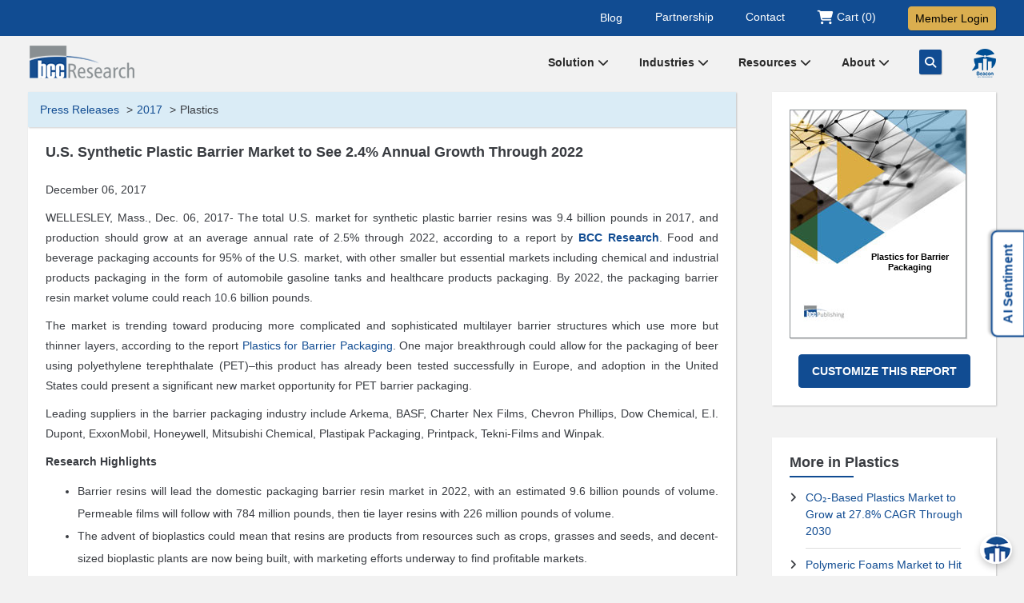

--- FILE ---
content_type: text/html; charset=UTF-8
request_url: https://www.bccresearch.com/pressroom/pls/us-synthetic-plastic-barrier-market-to-see-24-annual-growth-through-2022
body_size: 14689
content:
 
    <!doctype html>
    <html lang="en">
        <head>
               <!-- Google Tag Manager -->
				<script>(function(w,d,s,l,i){w[l]=w[l]||[];w[l].push({'gtm.start':
				new Date().getTime(),event:'gtm.js'});var f=d.getElementsByTagName(s)[0],
				j=d.createElement(s),dl=l!='dataLayer'?'&l='+l:'';j.async=true;j.src=
				'https://www.googletagmanager.com/gtm.js?id='+i+dl;f.parentNode.insertBefore(j,f);
				})(window,document,'script','dataLayer','GTM-DB4M');</script>
               <!-- End Google Tag Manager -->
			
            <meta charset="utf-8">
            <meta http-equiv="X-UA-Compatible" content="IE=edge" >
            <meta name="viewport" content="width=device-width, initial-scale=1.0">
            <meta name="verify-v1" content="vvVMlX1J9TQwOckemzZ0qRQtKnsBbxzzBiMKbpeASyE="/>
            <meta name="description" content="Information on barrier polymers and their applications, their technology, competing barrier materials, and future trends
  "/>
			<meta name="keywords" content="Plastics for Barrier Packaging, U.S. Packaging Barrier Resin Market "/>
									
									<link rel="canonical" href="/pressroom/pls/us-synthetic-plastic-barrier-market-to-see-24-annual-growth-through-2022" />			
            <meta name="msvalidate.01" content="AAC06D3803665495FE8F94ABFF18AAEE"/>
            <title>U.S. Synthetic Plastic Barrier Market to See 2.4% Annual Growth Through 2022</title>
			            <link rel="icon" href="/public/images2017/favicon/favicon-16x16.png?d=30-12-2016" type="image/x-icon">
			   <link href="/public/css2017/bootstrap.min.css?1677743404" rel="stylesheet">
						
			      
					
								
			<link href="/public/css2023/style2023.css?1768222502" rel="stylesheet">
            <link href="/public/css2017/media.min.css?1768223231" rel="stylesheet">
						
			<link rel="preload" as="font" href="https://fonts.googleapis.com/css?family=Droid+Sans:400,700&display=swap">
			
                        <!-- jQuery (necessary for Bootstrap's JavaScript plugins) -->
            <script  src="/public/js2017/jquery.1.11.3.min.js"></script> 
            <!--script src=""></script-->
			<meta name="google-site-verification" content="" />  
			
            <!-- Favicon, Android, MS & iOS Icons -->
            <link rel="apple-touch-icon" sizes="57x57" href="/public/images2017/favicon/apple-icon-57x57.png">
            <link rel="apple-touch-icon" sizes="60x60" href="/public/images2017/favicon/apple-icon-60x60.png">
            <link rel="apple-touch-icon" sizes="72x72" href="/public/images2017/favicon/apple-icon-72x72.png">
            <link rel="apple-touch-icon" sizes="76x76" href="/public/images2017/favicon/apple-icon-76x76.png">
            <link rel="apple-touch-icon" sizes="114x114" href="/public/images2017/favicon/apple-icon-114x114.png">
            <link rel="apple-touch-icon" sizes="120x120" href="/public/images2017/favicon/apple-icon-120x120.png">
            <link rel="apple-touch-icon" sizes="144x144" href="/public/images2017/favicon/apple-icon-144x144.png">
            <link rel="apple-touch-icon" sizes="152x152" href="/public/images2017/favicon/apple-icon-152x152.png">
            <link rel="apple-touch-icon" sizes="180x180" href="/public/images2017/favicon/apple-icon-180x180.png">
            <link rel="icon" type="image/png" sizes="36x36"  href="/public/images2017/favicon/android-icon-36x36.png">
			<link rel="icon" type="image/png" sizes="48x48"  href="/public/images2017/favicon/android-icon-48x48.png">
			<link rel="icon" type="image/png" sizes="144x144"  href="/public/images2017/favicon/android-icon-144x144.png">
            <link rel="icon" type="image/png" sizes="192x192"  href="/public/images2017/favicon/android-icon-192x192.png">
            <link rel="icon" type="image/png" sizes="32x32" href="/public/images2017/favicon/favicon-32x32.png">
            <link rel="icon" type="image/png" sizes="96x96" href="/public/images2017/favicon/favicon-96x96.png">
            <link rel="icon" type="image/png" sizes="16x16" href="/public/images2017/favicon/favicon-16x16.png">
            <link rel="manifest" href="/public/images2017/favicon/manifest.json">
            <meta name="msapplication-TileColor" content="#ffffff">
            <meta name="msapplication-TileImage" content="/public/images2017/favicon/ms-icon-144x144.png">
            <meta name="theme-color" content="#ffffff">

    <link rel="alternate" type="application/atom+xml" href="https://www.bccresearch.com/index/pressroomrss"> 
	    </head>
		
				
				        <body>
		<main>		
			<script type="application/ld+json">
				{
				  "@context": "https://schema.org",
				  "@type": "Corporation",
				  "name": "BCC Research LLC",
				  "url": "https://www.bccresearch.com/",
				  "logo": "https://www.bccresearch.com/public/images2017/logo.png",
				  "sameAs": [
					"https://twitter.com/bccresearch",
					"https://www.youtube.com/user/bccresearch",
					"https://www.linkedin.com/company/bccresearch"
				  ],
				  "contactPoint": [
					{
					  "@type": "ContactPoint",
					  "telephone": "781-489-7301",
					  "contactType": "customer service",
					  "email": "info@bccresearch.com",
					  "areaServed": [ "US" ],
					  "availableLanguage": "en"
					}
				  ]
				}
			</script>
			<script type="application/ld+json">
				{
				  "@context": "https://schema.org/",
				  "@type": "WebSite",
				  "name": "BCC Research",
				  "url": "https://www.bccresearch.com/",
				  "potentialAction": {
					"@type": "SearchAction",
					"target": "https://www.bccresearch.com/index/solrsearchkeyword?search_keyword={search_term_string}",
					"query-input": "required name=search_term_string"
				  }
				}
			</script>
            <!-- Google Tag Manager (noscript) -->
			<noscript><iframe src="https://www.googletagmanager.com/ns.html?id=GTM-DB4M" height="0" width="0" style="display:none;visibility:hidden"></iframe></noscript>
		    <!-- End Google Tag Manager (noscript) -->   

			<script src="/public/js/bcc.modal.js"></script>
<script>

	function validate_member()
        {
			const elements_err = document.querySelectorAll('.formTextfieldError');
							elements_err.forEach((err_element) => {
							err_element.classList.remove('formTextfieldError');
			});
			$('#liblogin').prop('disabled', true);
			$('#ipauth').prop('disabled', true);
			Error = true;
			var usr     =   $.trim($("#username").val());
			var pwd      =   $.trim($("#password").val());
			var foc = [];
			
			if(usr == "" || usr == " "){
					foc.push("username");
					$("#username").addClass("formTextfieldError");
					Error = false;
			}
			if(pwd == "" || pwd == " "){
				foc.push("password");			
				$("#password").addClass("formTextfieldError");
				Error = false;
			}
			if(Error == false) {
						$("#"+foc[0]).focus();
						$('#liblogin').prop('disabled', false);
						$('#ipauth').prop('disabled', false);
						return false;
				}
			else{
				getPassLogin();
			}
				return false;
				
				
			
			//$("#loginForm").submit();
			//return true;
		}
		
		function getPassLogin(){
			$.ajax({ 
					type: 'POST',
					url: "/epublish/index/userlogin",
					data:$("#logForm").serialize(),
					dataType:"json",
					success: function(ret){ 
							if(!ret.success){  
										$("#password_error").html(ret.password_error);
										$('#liblogin').prop('disabled', false);
										$('#ipauth').prop('disabled', false);
										return false;
								}
							else{ 
																				location.href = "https://"+ret.MemberPath+"/member/index/libraryhome";
																							//location.href="/epublish/index/libraryhome";
																		} 
							}
						}); 
}

    //var baseUrl = site_url();
    function getmynav()
    {
        //window.location.href = "/epublish/index/loginip";
		window.location.href = "/epublish/index/loginip?dist="+$("#curpag").val();
    }

    function checkforgotpassword() {
        var logindestination = $('input[name=loginDest]:checked').val();
        if (logindestination === "Cart") {
            var url = "/cart/index/forgotpassword";
            window.location.href = url;
        }
        else if (logindestination === "Library") {
            var url = "/cart/index/forgotpasswordlib";
            window.location.href = url;
        }

    }

</script>
<div id="loginModalMask" class="bcc_modal_mask"></div>
<!-- STARTS: Login Modal -->
<div class="modal fade" id="loginModalContent" tabindex="-1" role="dialog">
    <div class="modal-dialog allpages-modal" role="document">
        <div class="modal-content">

            <div class="modal-header pdbtm-none">
                <button type="button" class="close" data-dismiss="modal" aria-label="Close"><span aria-hidden="true">&times;</span></button>
                <h4 class="pdleft">Member Login</h4>
            </div>

            <div id="loginPanel" class="modal-body">
                <form action="#" method="post" id="logForm" class="form-horizontal">
                    <fieldset><legend class="no-display">&nbsp;</legend>
                        <div class="form-group no-display">
                            <div class="col-sm-offset-3 col-sm-3 col-md-3 col-xs-12">
                                <input type="radio" name="loginDest" id="loginDest1" title="library" value="Library" onclick="clearLoginErrors();" checked="checked" /> <label for="loginDest1" class="control-label">Library	</label>
                            </div>
                            <!--
                            <div class="col-sm-3 col-md-4 col-xs-12">
                                <input type="radio" name="loginDest" id="loginDest2" title="shopping cart" value="Cart" onclick="clearLoginErrors();" /> <label for="loginDest2" class="control-label">Shopping Cart</label>
                            </div>  -->
                        </div>

                        <input type="hidden" name="request" value="/cart/index/detail" />
						   


																					<input type="hidden" name="curpag" id="curpag" value="" />
						  
						
							
						<div class="form-group">&nbsp;</div>
                        <div class="form-group">
							<label class="col-sm-12 col-md-3" for="username">Username</label>
							<div class="col-sm-12 col-md-9">
                                <input class="form-control" type="text" id="username" title="Username" name="username" value=""  maxlength="55" />
                                <span class="errormsg error_fname" id="username_error"></span>
                            </div>
                        </div>
                        <div class="form-group">
                            <label class="col-sm-12 col-md-3" for="password">Password</label>
							<div class="col-sm-12 col-md-9">
                                <input class="form-control" type="password" title="Password" id="password" name= "password" value="" />
                                <span class="errormsg error_fname" id="password_error"></span>
                            </div>
                        </div>
                        <div class="form-group">
                            <div class="col-md-offset-3 col-sm-12 col-md-9">
                                <input type="checkbox" title="Remember" id="remember" name="remember" value="on"> <label for="remember"><span id="rememberMe">Remember Me</span></label>
                            </div>
                        </div>
                        <div class="form-group">
                            <div class="col-md-offset-3 col-sm-12 col-md-9">
                                <input type="submit" id="liblogin" class="btn btn-yellow-auto" value="Login" title="Login" onclick="return validate_member();"/>
                                <input type="reset" class="btn btn-yellow-auto" value="Reset" title="Reset" />
                                <input type="button" id="ipauth" class="btn btn-yellow-auto margintp20-xs" onclick="getmynav()" value="IP Authenticate" title="IP Authenticate" /> 
                            </div>
                        </div>
                        <div class="form-group">
                            <div class="col-md-offset-3 col-sm-12 col-md-9">
                                <a href="/epublish/index/forgotpasswordlib">Forgot password/Login issues?</a>
                            </div>
                        </div>
						<div class="form-group">
							 <div class="col-md-offset-3 col-sm-12 col-md-9">
							 Not a Member? <a href="/aboutus/membership-benefits">Learn more</a>.
							 </div>
						</div>
                    </fieldset>
                </form>
            </div>
            <div class="clear"></div>
        </div>
    </div>
</div>
<!-- ENDS: Login Modal -->
			<!-- STARTS: Top Strip -->
			<section class="bluestrip-menu">
				<div class="container">
					<div class="t-right fr">
						<ul class="tpmenu-nav">
							<li class=""><a href="https://blog.bccresearch.com" target="_blank" title="Our Blog">Blog</a></li>
							<li class=""><a href="/our-partnership" title="Our Partnership">Partnership</a></li>
							<li class=""><a href="/aboutus/contactus" title="Contact Us">Contact</a></li>
							<li class="">
								<a href="/cart/index/detail/" class="cart" title="Shopping Cart">
									<i class="fa fa-shopping-cart fa-lg" aria-hidden="true"></i>
									<span class="start-100 translate-middle">Cart (0)</span>
								 </a>
							</li>
							<li class="">
															<a data-toggle="modal" data-target="#loginModalContent" href="#" title="BCC Member Login" class="btn btn-default btn-gold text-dark loginbtn">Member Login</a>
														</li>
						</ul>
					</div>
				</div>
			</section>
			<!-- END: Top Strip -->
			
            <div class="container header">

                <div class="col-md-12 no-padding-xs">
									
				<div class="logo">
					<a href="https://www.bccresearch.com">
						<img src="/public/images2017/logo.png?d=25-09" alt="bcc market research logo" width="135" height="45" />
					</a>
				</div>
					
					
					
					                    <!-- STARTS: Public Menu -->
                    <div class="fr menu-lg">
                        <div class="header-menu" title="BCC navigation">
                            							<div class="dropdown dropdown-nav-home space">
								<a class="nav-catg" id="dropdownMenu8" data-toggle="dropdown" aria-haspopup="true" aria-expanded="true" href="javascript:void(0)">Solution <em class="fa fa-chevron-down"></em>
								</a>
								<ul class="dropdown-menu nav-home-dropdown multi-level abt-dd" aria-labelledby="dropdownMenu8">
									<li class="dropdown-submenu">
									  <a tabindex="-1" title="Membership Benefits" href="/aboutus/membership-benefits">Membership</a>
									  <ul class="dropdown-menu nav-home-multidropdown">
										<li><a title="Academic Membership" href="/universities">Academic</a></li>
										<li><a title="Corporate Membership" href="/corporate">Corporate</a></li>
									  </ul>
									</li>
									<li><a title="Market Research Reports" href="/market-research">Market Research</a></li>
									<li><a title="Custom Research and Consulting" href="/custom-market-research">Custom Research</a></li>
									<li><a href="/company-index" title="Browse Company Index">Company Index</a></li>
									<li><a title="Market Scorecard" href="/scorecard">Scorecard</a></li>
								</ul> 
							</div>
							
							<div class="dropdown dropdown-nav-home space">
								<a class="nav-catg" id="dropdownMenu1" data-toggle="dropdown" aria-haspopup="true" aria-expanded="true" href="/market-research">Industries <em class="fa fa-chevron-down"></em>
								</a>
								
								<ul class="dropdown-menu nav-home-dropdown multi-level abt-dd" aria-labelledby="dropdownMenu1">
									<li class="dropdown-submenu">
									  <a tabindex="-1" title="Life Sciences Collection" href="/collections/lifesciences">Life Sciences</a>
									  <ul class="dropdown-menu nav-home-multidropdown">
										<li><a tabindex="-1" title="Med Devices & Surgical Market" href="/market-research/medical-devices-and-surgical">Med Devices & Surgical</a></li>
										<li><a title="Cell Biology Market" href="/market-research/biotechnology">Cell Biology</a></li>
										<li><a title="Pharmaceutical Market" href="/market-research/pharmaceuticals">Pharmaceuticals</a></li>
										<li><a title="Health Maintenance Market" href="/market-research/healthcare">Health Maintenance</a></li>
									  </ul>
									</li>
									
									<li class="dropdown-submenu">
									  <a tabindex="-1" title="Digital World Collection" href="/collections/digitalworld">Digital World</a>
									  <ul class="dropdown-menu nav-home-multidropdown">
										<li><a tabindex="-1" title="Instrumentation and Sensors Market" href="/market-research/instrumentation-and-sensors">Instrumentation and Sensors</a></li>
										<li><a title="Safety Security  Market" href="/market-research/safety-and-security">Safety and Security</a></li>
										<li><a title="Engineering Market" href="/market-research/engineering">Engineering</a></li>
										<li><a title="Photonics Market" href="/market-research/photonics">Photonics</a></li>
										<li><a title="Information Technology Market" href="/market-research/information-technology">Information Technology</a></li>
									  </ul>
									</li>
										
									<li class="dropdown-submenu">
									  <a tabindex="-1"title="Materials Collection" href="/collections/materials">Materials</a>
									  <ul class="dropdown-menu nav-home-multidropdown">
										<li><a tabindex="-1" title="Advanced Materials Market" href="/market-research/advanced-materials">Advanced Materials</a></li>
										<li><a title="Plastics Market" href="/market-research/plastics">Plastics</a></li>
										<li><a title="Chemical Market" href="/market-research/chemicals">Chemicals</a></li>
										<li><a title="Semiconductor Market" href="/market-research/semiconductor-manufacturing">Semiconductor</a></li>
										<li><a title="Nanotechnology Market" href="/market-research/nanotechnology">Nanotechnology</a></li>
									  </ul>
									</li>
									
									<li class="dropdown-submenu">
									  <a tabindex="-1"title="Energy & Sustainability Collection" href="/collections/energyandenvironment">Energy & Sustainability</a>
									  <ul class="dropdown-menu nav-home-multidropdown">
										<li><a tabindex="-1" title="Water-Membrane and Separations Market" href="/market-research/membrane-and-separation-technology">Water-Membrane & Separations</a></li>
										<li><a title="Fuel Cell And Battery Market" href="/market-research/fuel-cell-and-battery-technologies">Fuel Cell & Battery</a></li>
										<li><a title="Food Market" href="/market-research/food-and-beverage">Food</a></li>
										<li><a title="Energy Market" href="/market-research/energy-and-resources">Energy</a></li>
										<li><a title="Manufacturing Market" href="/market-research/manufacturing">Manufacturing</a></li>
										<li><a title="Environment Market" href="/market-research/environment">Environment</a></li>
									  </ul>
									</li>
									
									<li class="dropdown-submenu">
									  <a tabindex="-1"title="Artificial Intelligence" href="/collections/artificial-intelligence">Artificial Intelligence</a>
									  <ul class="dropdown-menu nav-home-multidropdown">
										<li><a title="AI Technology" href="/market-research/artificial-intelligence-technology">AI Technology</a></li>
										<li><a title="AI Sentiment Index" href="/market-research/ai-sentiment-index">AI Sentiment Index</a></li>
									  </ul>
									</li>
										
								</ul> 
							</div>
							
							<div class="dropdown dropdown-nav-home space">
								<a class="nav-catg" id="dropdownMenu2" aria-haspopup="true" aria-expanded="true" href="/aboutus/news-events">Resources <em class="fa fa-chevron-down"></em>
								</a>
								<ul class="dropdown-menu nav-home-dropdown multi-level abt-dd" aria-labelledby="dropdownMenu2">
																		<li><a title="Market Research e-Course" href="/e-course">e-Course</a></li>
																											<li><a title="Innovation Spotlight Library" href="/innovation-spotlight-library">Spotlights Library</a></li>
									<li><a title="Megatrends Report" href="/megatrends">Megatrends</a></li>
									<li><a title="BCC Association Exclusives" href="/pressroom/bccnews">Association Exclusives</a></li>
																	</ul>
							</div>
							
							<div class="dropdown dropdown-nav-home space">
								<a class="nav-catg" id="dropdownMenu7" data-toggle="dropdown" aria-haspopup="true" aria-expanded="true" href="/aboutus">About <em class="fa fa-chevron-down"></em>
								</a>
								<ul class="dropdown-menu nav-home-dropdown multi-level abt-dd" aria-labelledby="dropdownMenu7">
									<li><a href="/aboutus" title="About Us">About BCC Research</a></li>
																		<li><a title="BCC Press Releases" href="/pressroom">Press Releases</a></li>
									<li><a title="BCC Research Events" href="/aboutus/events">Events</a></li>
									<li><a href="/careers" title="BCC Careers">Careers</a></li>
									<li><a href="/aboutus/contactus" title="Contact Us">Contact</a></li>
								</ul> 
							</div>
							<a class="space d-n-992 navsrch" href="JavaScript:void();" id="toggleSearch" aria-label="Go Search" title="Search"><i class="fa-solid fa-magnifying-glass"></i></a>
							<a class="space d-n-992 nav-beacon-icon" href="/beacon" aria-label="Beacon Search Agent" title="Beacon Search Agent"><img src="/public/images2017/nav-icon-beacon.png" alt="Beacon Search" width="30" height="36"></a>
							                        </div>
                    </div>
					<!-- ENDS: Public Menu -->
					                    <div class="clear"></div>
                </div>
            </div>

            <div class="clear"></div>
			
			<!-- STARTS: Search Overlay -->
			<div id="searchContainer" class="newsrch-box p-3">
			<form id="main_header_search" name="search_frm" method="get" action="/index/solrsearchkeyword">
				<div class="container">
					<div class="d-flex align-items-center">
						<label for="search_keyword_header" class="visuallyhidden">Search for Market Research</label>
						<input type="text" class="form-control" id="search_keyword_header" name="search_keyword" placeholder="Search for Market Research">
						<button type="submit" id="searchButton" class="btn btn-primary" aria-label="Search"><i class="fa-solid fa-magnifying-glass"></i></button>
						
						<a id="closeSearch" class="btn btn-secondary ms-2" aria-label="Close Search"><i class="fa-solid fa-xmark"></i></a>
					</div>
					<div class="d-flex align-items-start align-items-md-center">
						<p class="blue-link mb-0 mt-3">Or Ask your question to the BCC Research <a href="/beacon" class="h5"><strong>BEACON <img src="/public/images2017/beacon-search.png" alt="Beacon Research" width="29" height="26"></strong></a></p>
					</div>
				</div>
				</form>
			</div>
			<!-- END: Search Overlay -->
			
            <!-- Starts: Search -->
                        <!-- END: Search -->
 
					
		<script>
		document.addEventListener("DOMContentLoaded", function () {
				const searchContainer = document.getElementById("searchContainer");
				const closeSearch = document.getElementById("closeSearch");
				const searchButton = document.getElementById("searchButton");
				
				$("#toggleSearch, #toggleSearch1").click(function(e) { 
					e.preventDefault();
					searchContainer.style.display = "block";
					setTimeout(showSearchBox, 10);
				})
				
				function showSearchBox() {
					searchContainer.classList.add("show");
				}

				function hideSearchBox() {
					searchContainer.classList.remove("show");
					setTimeout(() => { searchContainer.style.display = "none"; }, 300); // Ensure smooth closing animation
				}

				closeSearch.addEventListener("click", function () {
					hideSearchBox();
				});

				searchButton.addEventListener("click", function () {
					hideSearchBox();
				});
			});
		
		$(function() {
									$("#search_keyword_header").click(function(e) { 
		
				$('#search_keyword_header').devbridgeAutocomplete({
					paramName: 'q',
					serviceUrl: "/index/reportlookupsuggestsolr",
					minChars: 2,
					onSearchStart: function (query) {
						$("#search_keyword_header").addClass("srch-loader");
					},
					onSelect: function (event) {			
							window.location.href="/index/solrsearchkeyword?search_keyword="+event.value;
					},
					onSearchComplete: function (query, suggestions) {
						$("#search_keyword_header").removeClass("srch-loader");
					},
					showNoSuggestionNotice: false,
					//noSuggestionNotice: 'Sorry, no matching results',
				});
			});
						
			$("#search_keywordlib").click(function(e) { 
		
				$('#search_keywordlib').devbridgeAutocomplete({
					paramName: 'q',
					serviceUrl: "/index/reportlookupsuggestsolrlib",
					minChars: 2,
					onSearchStart: function (query) {
						$("#search_keywordlib").addClass("srch-loader");
					},
					onSelect: function (event) {			
							window.location.href="/index/solrsearchlib?search_keyword="+event.value;
					},
					onSearchComplete: function (query, suggestions) {
						$("#search_keywordlib").removeClass("srch-loader");
					},
					showNoSuggestionNotice: false,
					//noSuggestionNotice: 'Sorry, no matching results',
				});
			});
			
		});
		$(".new-msg-div, .msg-blank-div").delay(30000).fadeIn(1000);
			    $("#closebtndiv").click(function(){
				$(".new-msg-div").hide();
			});	
			
			$("#dropdownMenu1").click(function(){ location.href="/market-research"; });
		
        </script><div class="container body-wrap">
	
	<div class="col-xs-12 col-sm-12 col-md-8 col-lg-9 content-wrap">
		
		<!-- STARTS: Breadcrumbs -->
		<div class="row">
			<div class="col-md-12 px0-767">
				<ol class="breadcrumb">
					<li class="breadcrumb-item"><a href="/pressroom">Press Releases</a></li>
					<li class="breadcrumb-item"><a href="/pressroom/2017">2017</a></li>
					<li class="breadcrumb-item active">Plastics</li>
				</ol>
			</div>
		</div>
		<!-- END: Breadcrumbs -->
		
		<div class="content-div press-detail">
			
			<div class="clear"></div>
			<h1>U.S. Synthetic Plastic Barrier Market to See 2.4% Annual Growth Through 2022</h1>
			
											
			<p>December 06, 2017</p>
						<p style="text-align: justify;">WELLESLEY, Mass., Dec. 06, 2017- The total U.S. market for synthetic plastic barrier resins was 9.4 billion pounds in 2017, and production should grow at an average annual rate of 2.5% through 2022, according to a report by&nbsp;<a href="../../../"><strong>BCC Research</strong></a>. Food and beverage packaging accounts for 95% of the U.S. market, with other smaller but essential markets including chemical and industrial products packaging in the form of automobile gasoline tanks and healthcare products packaging. By 2022, the packaging barrier resin market volume could reach 10.6 billion pounds.</p>
<p style="text-align: justify;">The market is trending toward producing more complicated and sophisticated multilayer barrier structures which use more but thinner layers, according to the report&nbsp;<a href="../../../../market-research/plastics/plastics-barrier-packaging-report.html" target="_blank">Plastics for Barrier Packaging</a>. One major breakthrough could allow for the packaging of beer using polyethylene terephthalate (PET)&ndash;this product has already been tested successfully in Europe, and adoption in the United States could present a significant new market opportunity for PET barrier packaging.</p>
<p style="text-align: justify;">Leading suppliers in the barrier packaging industry include Arkema, BASF, Charter Nex Films, Chevron Phillips, Dow Chemical, E.I. Dupont, ExxonMobil, Honeywell, Mitsubishi Chemical, Plastipak Packaging, Printpack, Tekni-Films and Winpak.</p>
<p style="text-align: justify;"><strong>Research Highlights</strong></p>
<ul style="text-align: justify;">
<li>Barrier resins will lead the domestic packaging barrier resin market in 2022, with an estimated 9.6 billion pounds of volume. Permeable films will follow with 784 million pounds, then tie layer resins with 226 million pounds of volume.</li>
<li>The advent of bioplastics could mean that resins are products from resources such as crops, grasses and seeds, and decent-sized bioplastic plants are now being built, with marketing efforts underway to find profitable markets.</li>
<li>With economic activity increasing and cheap natural gas available, the domestic plastic barrier packaging market looks bright. Merger and acquisition activity is on the rise again.</li>
</ul>
<p style="text-align: justify;">&ldquo;Most of the goods that the public buys in developed societies are packaged, as are an increasing number in developing countries as well,&rdquo; said report author Charles Forman. &ldquo;One side effect of all this packaging has been a constant barrage of complaints from activists that products are &lsquo;overpackaged,&rsquo; and this excess packaging contributes to our big waste load. Many companies have reacted and continue to react to these complaints by reducing or changing their packaging to make the final package less complex or using less packaging material.&rdquo;</p>
<p style="text-align: justify;"><strong>Environmental Concerns Lead to Rise&nbsp;in Materials Substitution</strong></p>
<p style="text-align: justify;">Concern over the waste produced by plastics packaging and plastics&rsquo; use of non-renewable petrochemicals has prompted some packagers to look at substitute materials. Glass, metals and paper have all lost major ground to plastics since World War II, although more recently, those losses have stopped. Paper, seen as renewable, has been a limited competitor to plastics, while glass, which can be recycled, is competitive against plastics when the containers are smaller. Aluminium continues to be the package of choice for most beer and soft drinks.&nbsp;</p>
<p style="text-align: justify;">Editors/reporters requesting analyst interviews should contact&nbsp;<a href="mailto:steven.cumming@bccresearch.com" target="_blank">steven.cumming@bccresearch.com</a>.</p>						<p align="justify"><strong>Plastics for Barrier Packaging( PLS014H )</strong><br>Publish Date: <strong>Nov 2017</strong>&nbsp;&nbsp;&nbsp;&nbsp;</p>
									<p class="text" align="justify">Data and analysis extracted from this press release must be accompanied by a statement identifying <strong>BCC Research LLC</strong> as the source and publisher. For media inquiries, email <a href="mailto:press@bccresearch.com" class="link-lblue-noline">press@bccresearch.com</a> or visit <a href="https://www.bccresearch.com/media">www.bccresearch.com/media</a> to request access to our library of market research.</p>
						
			<div class="row">
				<div class="col-sm-12 col-md-6 margintp30">
					<div class="feature-srvbox">
						<div class="srv-icon">
							<i class="fa-duotone fa-solid fa-user-tie" aria-hidden="true"></i>
						</div>
						<div class="feature-srvbox-content">
							<h2 class="fw-bold"><a href="/aboutus/membership-benefits">BCC Library Membership Benefits</a></h2>
							<p>Unlimited Access to Market Research Reports for Academic Institutions and Corporations.</p>
						</div>
					</div>
				</div>
				<div class="col-sm-12 col-md-6 margintp30">
					<div class="feature-srvbox">
						<div class="srv-icon">
							<i class="fa-solid fa-magnifying-glass-chart" aria-hidden="true"></i>
						</div>
						<div class="feature-srvbox-content">
							<h2 class="fw-bold"><a href="/index/customresearch">Custom Research</a></h2>
							<p>Tailored solutions across industries for your unique business needs.</p>
						</div>
					</div>
				</div>
			</div>
			
		</div>
	</div>
	
	<div class="col-xs-12 col-sm-12 col-md-4 col-lg-3">
				<!-- STARTS:  Report Cover -->
		<div class="content-div rt-block-section">
			<div class="t-center">
				<div class="inline-block">
				<div class="bcc-report-cover-bg"><span>Plastics for Barrier Packaging</span></div><a href="javascript:void(0);" onclick="customform()" class="btn btn-default btn-blue margintp20" title="Customize This Report"><strong>Customize This Report</strong></a>				</div>
			</div>
		</div>
		<form id ="cust-research" target="_blank" name="cust-research" method="post" action="/index/bcc-customresearch">
								<input type="hidden" name="fom-repcode" value="Plastics for Barrier Packaging" />
						</form>
		<!-- END:  Report Cover -->
				
		<!-- STARTS:  More in Same Category -->
		<div class="content-div rt-block-section margintp40">
			<h4 class="section-title">More in Plastics</h4>
			<ul class="custom-list">
			<li><i class='fa fa-solid fa-angle-right'></i><a href='/pressroom/pls/co₂-based-plastics-market-to-grow-at-278-cagr'>CO₂-Based Plastics Market to Grow at 27.8% CAGR Through 2030 </a></li><li><i class='fa fa-solid fa-angle-right'></i><a href='/pressroom/pls/polymeric-foams-market-to-hit-$1978-billion'>Polymeric Foams Market to Hit $197.8 Billion by 2030 </a></li><li><i class='fa fa-solid fa-angle-right'></i><a href='/pressroom/pls/2024-packaging-research-review'>2024 Packaging Research Review: Trends That Will Shape the Future </a></li><li><i class='fa fa-solid fa-angle-right'></i><a href='/pressroom/pls/global-bioplastics-market-accelerates-toward-56346-kilotons'>Global Bioplastics Market Accelerates Toward 5,634.6 Kilotons by 2029 </a></li><li><i class='fa fa-solid fa-angle-right'></i><a href='/pressroom/pls/global-composites-market'>Global Composites Market to Reach $183.1 Billion by 2029 </a></li>			</ul>
		</div>
		<!-- END:  More in Same Category -->
		
		<!-- STARTS:  Reports in Same Category -->
		<div class="content-div rt-block-section margintp40">
			<h4 class="section-title">Reports from Plastics</h4>
			<ul class="custom-list">
							<li><i class="fa fa-file-text"></i> <a href="/market-research/plastics/high-performance-films-markets-report.html">High-Performance Films: Global Markets</a></li>
							<li><i class="fa fa-file-text"></i> <a href="/market-research/plastics/co2-based-plastics-market.html">Global CO2-Based Plastics Market</a></li>
							<li><i class="fa fa-file-text"></i> <a href="/market-research/plastics/polymeric-foams-report.html">Polymeric Foams: Global Markets</a></li>
							<li><i class="fa fa-file-text"></i> <a href="/market-research/plastics/wood-plastic-composites-technologies-report.html">Wood-Plastic Composites: Technologies and Global Markets</a></li>
							<li><i class="fa fa-file-text"></i> <a href="/market-research/plastics/plastics-research-review.html">2024 Plastics Research Review</a></li>
						</ul>
		</div>
		<!-- END:  Reports in Same Category -->
		
		<!-- STARTS:  Recent News -->
		<div class="content-div rt-block-section margintp40">
			<h4 class="section-title">Recent News</h4>
			<ul class="custom-list">
			<li><i class='fa fa-solid fa-angle-right'></i><a href='/pressroom/smc/semiconductor-silicon-wafer-market-set-to-reach-$202-billion'>Semiconductor Silicon Wafer Market Set to Reach $20.2 Billion Globally by 2030 </a></li><li><i class='fa fa-solid fa-angle-right'></i><a href='/pressroom/smc/bcc-research-forecasts-154-cagr-for-global-chip-on-board-led-market'>BCC Research Forecasts 15.4% CAGR for Global Chip-on-Board LED Market Through 2030 </a></li><li><i class='fa fa-solid fa-angle-right'></i><a href='/pressroom/smc/semiconductor-chip-market-to-grow-161-annually'>Semiconductor Chip Market to Grow 16.1% Annually Despite Global Shortage </a></li><li><i class='fa fa-solid fa-angle-right'></i><a href='/pressroom/smc/gan-chargers-power-up:-market-set-for-208-cagr-'>GaN Chargers Power Up: Market Set for 20.8% CAGR by 2030 </a></li><li><i class='fa fa-solid fa-angle-right'></i><a href='/pressroom/chm/global-high-purity-solvents-market-surges-amid-demand'>Global High-Purity Solvents Market Surges Amid Demand for Precision and Sustainability </a></li> 
			</ul>
		</div>
		<!-- END:  Recent News -->
		
		<!-- STARTS:  Browse by Year -->
		<div class="content-div rt-block-section margintp40">
			<h4 class="section-title">Browse by Year</h4>
			<div class="pr-year pr-year2 margintp0 marginlt0">
				<ul>
					<li><a href="/pressroom">2025</a></li><li>|</li><li><a href="/pressroom/2024">2024</a></li><li>|</li><li><a href="/pressroom/2023">2023</a></li><li>|</li><li><a href="/pressroom/2022">2022</a></li><li>|</li><li><a href="/pressroom/2021">2021</a></li><li>|</li><li><a href="/pressroom/2020">2020</a></li><li>|</li><li><a href="/pressroom/2019">2019</a></li><li>|</li><li><a href="/pressroom/2018">2018</a></li><li>|</li><li><a  class="active-year">2017</a></li><li>|</li><li><a href="/pressroom/2016">2016</a></li>
				</ul>
			</div>
			<div class="clear"></div>
		</div>
		<!-- END:  Browse by Year -->
		
	</div>

</div>
<script type="application/ld+json">
{
  "@context": "https://schema.org/",
  "@type": "NewsArticle",
  "mainEntityOfPage": {
    "@type": "WebPage",
    "@id": "https://www.bccresearch.com/pressroom/pls/us-synthetic-plastic-barrier-market-to-see-24-annual-growth-through-2022"
  },
  "headline": "U.S. Synthetic Plastic Barrier Market to See 2.4% Annual Growth Through 2022",
  "description": "",
  "author": {
    "@type": "Organization",
    "name": "BCC Publishing Staff",
	"url":"https://www.bccresearch.com/"
  },
  "publisher": {
    "@type": "Organization",
    "name": "BCC Research LLC",
    "logo": {
      "@type": "ImageObject",
      "url": "https://www.bccresearch.com/public/images2017/logo.png",
      "width": "135",
      "height": "45"
    }
  },
  "datePublished": "2017-12-06",
  "dateModified": "2017-12-06"
}
</script>
<!-- Starts: Modal Download Report Overview-->
<div class="modal fade" id="HubspotReportForm" tabindex="-1" role="dialog">
    <div class="modal-dialog modal-report-detail overview-modal" role="document">
        <div class="modal-content">
            <div class="modal-header">
                <button type="button" class="close" data-dismiss="modal" aria-label="Close"><span aria-hidden="true">&times;</span></button>
                <h4 class="modal-title">
				Download Report Overview - Plastics for Barrier Packaging				</h4>
            </div>
			
			
            <div class="modal-body">
                <div class="col-xs-12 col-md-12 overview-form"> 
                    <div id="msg-txt">
										<p>Complete the form below and we'll send you a private, secure link to download the Report Sample as a PDF.</p>
					                   					</div>
					
					<script>
					var myincr = 1;
					jQuery(window).scroll(function() { 
						if (myincr == 1) {
								hbspt.forms.create({
								css: '',
								portalId: '308401',
								formId: 'aeb40bf6-4b80-441f-af3a-4dc6e46a289c',
								onFormSubmit: function() {
										$("#msg-txt").hide();
									// Dynamically set the PDF URL. Replace with your dynamic logic.
										const dynamicURL = 'https://www.bccresearch.com/public/RedactedRO/PLS014H.pdf'; 
										loadPDF(dynamicURL);
								} 
							});
						}
						myincr++;
					});
					</script>
					<div id="pdf-container"></div> 
                </div>
                
            </div>
            <div class="clear"></div>
        </div>
    </div>
</div>
<!-- ENDS: Modal Download Report Overview-->


<!-- Starts: Modal Member Inaccessible -->
<div class="modal fade" id="HubspotMemberInaccessible" tabindex="-1" role="dialog">
    <div class="modal-dialog modal-report-detail overview-modal" role="document">
        <div class="modal-content">
            <div class="modal-header">
                <button type="button" class="close" data-dismiss="modal" aria-label="Close"><span aria-hidden="true">&times;</span></button>
                <h4 class="modal-title">
					Include in your Membership
				</h4>
            </div>
            <div class="modal-body">
                <div class="col-xs-12 col-md-12 overview-form">
                    
                    <script>
					
							hbspt.forms.create({
							css: '',
							portalId: '308401',
							formId: '72d633bb-9a99-4970-83cf-9c8b4e7f75eb',
							onFormReady: function($form){
									$('input[name="email"]').val('').change(); 
									$('input[name="company"]').val('').change(); 	
								}
							});
							
							function rep_overviewform(){ window.scrollTo(0,0); window.scrollTo(2,2);  } 
							
							function customform()
							{
								 $("#cust-research").submit();
							}
					</script>
                </div>
                
            </div>
            <div class="clear"></div>
        </div>
    </div>
</div>
<!-- ENDS: Modal Member Inaccessible -->
	


<style>
.beacon-popup.maximized {
    width: 90% !important;
    height: 70% !important;
    bottom: 5% !important;
    right: 5% !important;
}

.beacon-popup.maximized .beacon-iframe {
    height: calc(100% - 60px) !important;
}

</style>

<!-- Chat Button -->
<div class="footer-widget-icon" id="widgetIcon" onclick="toggleBeaconChat()"></div>
<!-- Popup -->
<div id="beaconPopup" class="beacon-popup">
	<div class="popup-controls">
		<span class="maximize-popup" id="maximizePopup"><i class="fa-solid fa-up-right-and-down-left-from-center"></i></span>
		<span class="h5 ms-2 mt-1">BCC Research Beacon <img alt="" src="/public/images2017/beta-label.png" width="" height=""></span>
    
        <button class="bettypopupclose" onclick="toggleBeaconChat()">×</button>
    </div>
	
    <div class="popup-body">
        <iframe src="/bettymod/index/bccchatpopup" class="beacon-iframe"></iframe>
    </div>
</div>

<script>
function toggleBeaconChat() { 
    const popup = document.getElementById("beaconPopup");
    popup.style.display = popup.style.display === "block" ? "none" : "block";
}

$("#maximizePopup").click(function() {
    const popup = $("#beaconPopup");
    popup.toggleClass("maximized");

    const iframe = document.querySelector(".beacon-iframe");

    if (popup.hasClass("maximized")) {
        iframe.contentWindow.postMessage("maximize", "*");
		$("#userInput").css("width", "80%");
    } else {
        iframe.contentWindow.postMessage("unmaximize", "*");
    }
});
</script>


<!--Footer wrap Starts-->
<div class="footer-wrap">
	<div class="container">
		<div class="row">
			
						
			<div class="col-xs-12 col-sm-6 col-md-6 col-lg-6 no-padding-xs footer-category">
				<div class="ftr-form" id="subscriberform">
					<div class="ftr-heading">Stay Informed</div>
					<p>Join our mailing list for the latest report releases and upcoming event notifications.</p>
					<form method="post" action="/index.php" class="form-inline margintp20 ftr-mail-form">
						<div class="form-group">
							<label for="subemail" class="visuallyhidden">Sign Up</label>
							<input type="email" class="form-control" id="subemail" aria-label="email address" placeholder="your email address">
							<input type="button" class="btn btn-default btn-gold-ftr" onclick="return validate_subcategoverview();" value="Sign Up" />
						</div>
					</form>
				</div>
				
				<div id="thnkmsg" style="display:none;color: #dfb25b;" class="pdtop30 mailing-list-thankmsg">
					Thank you for your interest in BCC Research. You will be added to our mailing list.
					<div class="clear pdtop10"></div>
				</div>

				<div class="pdtop20">Headquartered in Boston, Mass., for over 50 years, BCC Research takes pride in being your trusted custom research and data analysts. Our mission is to provide businesses with reputable data and market research reports, so that they gain new perspectives into their field and better understand their target audience. We enable companies to access reliable information, accurate forecasts, and actionable insights, so that they may become leaders in their industry.</div>

			</div>

			<div class="col-xs-12 col-sm-6 col-md-5 col-lg-4 col-md-offset-1 col-lg-offset-2 footer-category no-padding-xs">
				<div class="ftr-heading">Contact</div>
				
				<ul class="footer-link">
					<li><a href="tel:7814897301" title="Call US"><em class="fa fa-mobile fa-lg pdright15"></em>781-489-7301</a></li>
					<li><a href="mailto:info@bccresearch.com" title="Email US"><em class="fa fa-envelope pdright"></em>info@bccresearch.com</a></li>
				</ul>
				
				<div class="copyright">
					<div>© 2025 BCC Research</div>
					<div class="clear pdtop5">
						<a href="/privacypolicy" title="BCC Privacy Policy">Privacy Policy</a>
						<span class="divider">|</span><a href="/sitemap" title="BCC Site Map">Site Map</a><span class="divider">|</span><a href="/aboutus/terms-conditions" title="BCC Terms and Conditions">Terms & Conditions</a>
					</div>
				</div>
				
				<div class="clear footer-social">
					<a class="ftr-social-bdr marginrt20" target="_blank" title="BCC On Linkedin" href="https://www.linkedin.com/company/bccresearch" aria-label="Linkedin Page">
						<i class="fa fa-linkedin fa-lg ftr-scl-icon"></i>
					</a>
					<a class="ftr-social-bdr marginrt20" href="mailto:info@bccresearch.com" title="Mail to BCC" aria-label="Email US">
						<i class="fa fa-envelope fa-lg ftr-scl-icon"></i>
					</a>
					<a class="ftr-social-bdr marginrt20" target="_blank" title="BCC On Twitter" href="https://twitter.com/bccresearch" aria-label="Twitter Page">
						<i class="fa-brands fa-x-twitter fa-lg ftr-scl-icon"></i>
					</a>
					<a class="ftr-social-bdr" target="_blank" title="BCC On YouTube" href="https://www.youtube.com/user/bccresearch" aria-label="YouTube Page">
						<i class="fa fa-youtube fa-lg ftr-scl-icon2"></i>
					</a>
				</div>

			</div>

		</div>
		
	</div>
</div>
<!--Footer wrap end-->

<!-- STARTS: AI: Your Say Modal -->
<div class="modal fade overview-form" id="AIsurveyModal" tabindex="-1" role="dialog">
    <div class="modal-dialog allpages-modal modal-lg" role="document">
        <div class="modal-content">
            <div class="modal-header">
                <button type="button" class="close" data-dismiss="modal" aria-label="Close"><span aria-hidden="true">&times;</span></button>
                <h4 class="modal-title" id="AIsurveyModalLabel">AI and Your Industry: Quick Poll</h4>
            </div>
            <div class="modal-body ScheduleDemo-hsform aisurvey-hsform">
                <script>
                    var myincr_ai = 1;
					jQuery(window).scroll(function() {
						//alert(jQuery('.hbspt-form').length);
						if (myincr_ai == 1) {
							hbspt.forms.create({
								css: '',
								portalId: '308401',
								/*formId: 'cc122dc4-48ab-4e80-9c95-2166031a18fe'*/
								formId: 'b7fa15ed-e1be-4b3d-b0e6-5fbfe8d8d901'
							});
						}
						myincr_ai++;
					});
                </script>

            </div>
            <div class="clear"></div>
        </div>
    </div>
</div>
<!-- END: AI: Your Say Modal -->
<!-- STARTS: Rt Side of SCreen Fixed CTA -->
<a class="fxd-cta-btn " data-toggle="modal" data-target="#AIsurveyModal" onclick="hbform_load()">AI Sentiment</a>
<!-- ENDS: Rt Side of SCreen Fixed CTA -->

<!-- STARTS: Get Notified when New Reports are published Modal -->
<div class="modal fade" id="subModalcategory" tabindex="-1">
	<div class="modal-dialog allpages-modal notify-modal" role="document">
		<div class="modal-content">
			<div class="modal-header">
				<button type="button" class="close" data-dismiss="modal" aria-label="Close"><span aria-hidden="true">&times;</span></button>
			</div>
			<div class="modal-body">
				<form class="form-horizontal" action="/index.php">
					<fieldset>
						<legend class="no-display"></legend>

						<div class="row">
							<div class="col-md-12 marginbtm pdlt-none">
								<div class="col-xs-12 col-sm-6 col-md-6">
								  <label for="hubfname">First Name</label>
								  <input type="text" id="hubfname" class="form-control" />
								</div>
								<div class="col-xs-12 col-sm-6 col-md-6">
									<label for="hublname">Last Name</label>
									<input type="text" id="hublname" class="form-control" />
								</div>
							</div>
						</div>
						<p class="clear margintp20"><strong>Please select categories of interest:</strong></p>
						<p><input type="checkbox" aria-label="Check All" id="ckbCheckAll" /> <strong>Check All</strong></p>

						<div class="row">
							<div class="col-xs-12 col-sm-6 col-6"><label class="checkbox-inline"><input type="checkbox" class="checkBoxClass" value="AI Sentiment Index" name="areaofinterest_footer">AI Sentiment Index</label></div><div class="col-xs-12 col-sm-6 col-6"><label class="checkbox-inline"><input type="checkbox" class="checkBoxClass" value="Artificial Intelligence Technology" name="areaofinterest_footer">Artificial Intelligence Technology</label></div><div class="col-xs-12 col-sm-6 col-6"><label class="checkbox-inline"><input type="checkbox" class="checkBoxClass" value="Advanced Materials" name="areaofinterest_footer">Advanced Materials</label></div><div class="col-xs-12 col-sm-6 col-6"><label class="checkbox-inline"><input type="checkbox" class="checkBoxClass" value="Biotechnology" name="areaofinterest_footer">Biotechnology</label></div><div class="col-xs-12 col-sm-6 col-6"><label class="checkbox-inline"><input type="checkbox" class="checkBoxClass" value="Chemicals" name="areaofinterest_footer">Chemicals</label></div><div class="col-xs-12 col-sm-6 col-6"><label class="checkbox-inline"><input type="checkbox" class="checkBoxClass" value="Energy and Resources" name="areaofinterest_footer">Energy and Resources</label></div><div class="col-xs-12 col-sm-6 col-6"><label class="checkbox-inline"><input type="checkbox" class="checkBoxClass" value="Engineering" name="areaofinterest_footer">Engineering</label></div><div class="col-xs-12 col-sm-6 col-6"><label class="checkbox-inline"><input type="checkbox" class="checkBoxClass" value="Environment" name="areaofinterest_footer">Environment</label></div><div class="col-xs-12 col-sm-6 col-6"><label class="checkbox-inline"><input type="checkbox" class="checkBoxClass" value="Fuel Cell and Battery Technologies" name="areaofinterest_footer">Fuel Cell and Battery Technologies</label></div><div class="col-xs-12 col-sm-6 col-6"><label class="checkbox-inline"><input type="checkbox" class="checkBoxClass" value="Food and Beverage" name="areaofinterest_footer">Food and Beverage</label></div><div class="col-xs-12 col-sm-6 col-6"><label class="checkbox-inline"><input type="checkbox" class="checkBoxClass" value="Healthcare" name="areaofinterest_footer">Healthcare</label></div><div class="col-xs-12 col-sm-6 col-6"><label class="checkbox-inline"><input type="checkbox" class="checkBoxClass" value="Instrumentation and Sensors" name="areaofinterest_footer">Instrumentation and Sensors</label></div><div class="col-xs-12 col-sm-6 col-6"><label class="checkbox-inline"><input type="checkbox" class="checkBoxClass" value="Information Technology" name="areaofinterest_footer">Information Technology</label></div><div class="col-xs-12 col-sm-6 col-6"><label class="checkbox-inline"><input type="checkbox" class="checkBoxClass" value="Medical Devices And Surgical" name="areaofinterest_footer">Medical Devices And Surgical</label></div><div class="col-xs-12 col-sm-6 col-6"><label class="checkbox-inline"><input type="checkbox" class="checkBoxClass" value="Manufacturing" name="areaofinterest_footer">Manufacturing</label></div><div class="col-xs-12 col-sm-6 col-6"><label class="checkbox-inline"><input type="checkbox" class="checkBoxClass" value="Partners" name="areaofinterest_footer">Publishers</label></div><div class="col-xs-12 col-sm-6 col-6"><label class="checkbox-inline"><input type="checkbox" class="checkBoxClass" value="Membrane and Separation Technology" name="areaofinterest_footer">Membrane and Separation Technology</label></div><div class="col-xs-12 col-sm-6 col-6"><label class="checkbox-inline"><input type="checkbox" class="checkBoxClass" value="Nanotechnology" name="areaofinterest_footer">Nanotechnology</label></div><div class="col-xs-12 col-sm-6 col-6"><label class="checkbox-inline"><input type="checkbox" class="checkBoxClass" value="Pharmaceuticals" name="areaofinterest_footer">Pharmaceuticals</label></div><div class="col-xs-12 col-sm-6 col-6"><label class="checkbox-inline"><input type="checkbox" class="checkBoxClass" value="Photonics" name="areaofinterest_footer">Photonics</label></div><div class="col-xs-12 col-sm-6 col-6"><label class="checkbox-inline"><input type="checkbox" class="checkBoxClass" value="Plastics" name="areaofinterest_footer">Plastics</label></div><div class="col-xs-12 col-sm-6 col-6"><label class="checkbox-inline"><input type="checkbox" class="checkBoxClass" value="Safety and Security" name="areaofinterest_footer">Safety and Security</label></div><div class="col-xs-12 col-sm-6 col-6"><label class="checkbox-inline"><input type="checkbox" class="checkBoxClass" value="Semiconductor Manufacturing" name="areaofinterest_footer">Semiconductor Manufacturing</label></div>							<div class="col-md-12 pdtop20">
								<input type="button" id="postsubCateg" class="btn btn-default btn-yellow-auto btn-xsml" value="Submit" />
							</div>
							<input type="hidden" id="submodalemail" value="" />
							<input type="hidden" id="modalformidsub" value="7f90f7d7-8597-482a-b1e0-fc436f5d4cd4" />
						</div>
					</fieldset>
				</form>
			</div>
		</div>
	</div>
</div>
<!-- ENDS: Get Notified when New Reports are published Modal --> 

 

<!-- STARTS: Holidays Promotion Modal -->
<!-- ENDS: Holidays Promotion Modal --> 

<script>
	/*$(document).ready(function() { 
				if(sessionStorage.getItem('popState1') != 'shown'){
					setTimeout(function() {
						$('#holidaysPromotions').modal('show');
					}, 5000);
					sessionStorage.setItem('popState1','shown');
				}

				$('#holidaymodal').click(function(e) // You are clicking the close button
				{ 
						sessionStorage.setItem('popState1','shown');
				});

				$('#holidaysPromotions').click(function(e) 
				{
					sessionStorage.setItem('popState1','shown');
				});
	});*/
	
		function hbform_load(){ window.scrollTo(0,0); window.scrollTo(2,2);  } 
	
	function validate_subcategoverview() {
		
		
		var Error = true;
		$("#subemail").removeClass("formTextfieldError");
		var emailReg = /^([\w-\.]+@([\w-]+\.)+[\w-]{2,4})?$/;
		var email = $.trim($("#subemail").val());
		if (email == "" || email == " ") {
			$("#subemail").addClass("formTextfieldError");
			$("#subemail").focus();
			return false;
		}
		else if (!emailReg.test(email))
		{
			$("#subemail").addClass("formTextfieldError");
			$("#subemail").focus();
			return false;
		}
		else {
			
		
		
		
			$("#submodalemail").attr("value", email);
			$('#subModalcategory').modal({
				show: 'true'
			});
			return false;
		}
	}

	$("#postsubCateg").click(function() {
		$("#subemail").removeClass("formTextfieldError");
			var flnamemodal = $("#hubfname").val();
				if (flnamemodal == "" || flnamemodal == " ") {
					$("#hubfname").addClass("formTextfieldError");
					$("#hubfname").focus();
					return false;
				}
				
				 var lnamemodal = $("#hublname").val();
				if (lnamemodal == "" || lnamemodal == " ") {
					$("#hublname").addClass("formTextfieldError");
					$("#hublname").focus();
					return false;
				}
				
				var checked_cat = $('[name="areaofinterest_footer"]:checked').length > 0;
					if (!checked_cat){
						alert("Please select at least one category");
						return false;
					}	
				
		var subemailmodal = $("#submodalemail").val();
		var areaofinterestsub = [];
		$('[name="areaofinterest_footer"]:checked').each(function(i, e) {
			areaofinterestsub.push(e.value);
		});
		var frmId = $("#modalformidsub").val();
		$.post("/default/index/hubspotcategories", {firstname: flnamemodal,lastname: lnamemodal, subemail: subemailmodal, areaofintsub: areaofinterestsub, frmid: frmId}, function(data) {
		   //   if (data == "0" || data == 0)
			if (data == "204" || data == 204)
			{
				$("#thnkmsg").show();
				$('#subModalcategory').modal('toggle');
				$("#subscriberform").hide();
			}
		});
	});
	
	$(document).ready(function () {
		$("#ckbCheckAll").click(function () {
			$(".checkBoxClass").prop('checked', $(this).prop('checked'));
		});
	});


</script>
	
		<!-- Hubspot Form CSS and JS Don't update it  -->
	<!--[if lte IE 8]>
		<script charset="utf-8" type="text/javascript" src="//js.hsforms.net/forms/v2-legacy.js"></script>
	<![endif]-->
		<script src="//js.hsforms.net/forms/v2.js" defer></script>
		
		<script defer src="/public/js2017/jquery.autocomplete.js?1583408262"></script>
	
		<link href="/public/css2017/hubsport.style.css?1746183288" rel="stylesheet" defer="defer" type="text/css" />
	<script defer src="/public/js/common.js?1754906912"></script>
<script defer src="/public/js/ajax.js?1508145141"></script>

<script>
     function openNav() {
        document.getElementById("myNav").style.width = "100%";
        $("div.refine-collapse").addClass("in");
    }

    function closeNav() {
        document.getElementById("myNav").style.width = "0%";
    }
	
	
    var rfneslider = $('#rfne');
    var rfn = rfneslider.attr('data-target');
    var rfn2 = rfneslider.attr('data-target-2');
    rfneslider.click(function(event) {
        $(rfn).toggleClass('in');
        $(rfn2).toggleClass('out');
    });

    var closeSlide = $(".nav-close-mb1");
    closeSlide.click(function(event) {
        $(rfn).toggleClass('in');
        $(rfn2).toggleClass('out');
    });

</script>
<script src="https://kit.fontawesome.com/c1845898bf.js" crossorigin="anonymous"></script>

<!-- Include all compiled plugins (below), or include individual files as needed -->
<script defer src="/public/js2017/bootstrap.min.js?1583408258"></script>
</main>
</body>
</html>

--- FILE ---
content_type: text/css
request_url: https://www.bccresearch.com/public/css2023/style2023.css?1768222502
body_size: 36621
content:
.fl{float:left!important}.fr{float:right!important}.bdr{border:1px solid #000}.clboth,.clear{clear:both!important}.p-0{padding:0px!important}.pdall{padding:10px}.pd20{padding:20px}.pd22{padding:22px}.pdtop0{padding-top:0px !important}.pdtop3{padding-top:3px}.pdtop5{padding-top:5px}.pdtop15{padding-top:15px}.pdtop20{padding-top:20px}.pdtop25{padding-top:25px}.pdtop30{padding-top:30px}.pdtop50{padding-top:50px}.pdtop35{padding-top:35px}.pdtop{padding-top:10px !important}.pdbtm{padding-bottom:10px !important}.pdbtm15{padding-bottom:15px!important}.pdbtm20{padding-bottom:20px!important}.pdbtm30{padding-bottom:30px}.pdbtm0{padding-bottom:0px!important}.pdbtm5{padding-bottom:5px!important}.pdbtm-none,.pdtpbtm-none{padding-bottom:0!important}.pdright{padding-right:10px!important}.pdright15{padding-right:15px}.pdright5{padding-right:5px}.pdltrt-none,.pdrt-none{padding-right:0!important}.pdleft{padding-left:10px!important}.pdleft15{padding-left:15px}.pdleft30{padding-left:30px}.pd-y-3{padding-top:30px;padding-bottom:30px;}.pdlt-none,.pdltrt-none{padding-left:0!important}.pdtpbtm-none{padding-top:0!important}.pdrt5{padding-right:5px}.margintp0{margin-top:0!important}.margintp5{margin-top:5px!important}.margintp{margin-top:10px!important}.margintp15{margin-top:15px!important}.margintp20{margin-top:20px!important}.margintp30{margin-top:30px!important}.margintp40{margin-top:40px!important}.margintp50{margin-top:50px!important}.margintp60{margin-top:60px!important}.marginbtm50{margin-bottom:50px!important}.marginbtm40{margin-bottom:40px!important}.marginbtm30{margin-bottom:30px!important}.marginbtm20{margin-bottom:20px!important}.marginbtm15{margin-bottom:15px!important}.marginbtm{margin-bottom:10px!important}.marginbtm5{margin-bottom:5px!important}.marginbtm0{margin-bottom:0!important}.marginrt5{margin-right:5px!important}.marginrt{margin-right:10px!important}.marginrt20{margin-right:20px!important}.marginrt30{margin-right:30px!important}.marginrt50{margin-right:50px!important}.marginlt0{margin-left:0!important}.marginlt5{margin-left:5px!important}.marginlt{margin-left:10px!important}.marginlt15{margin-left:15px!important}.marginlt20{margin-left:20px!important}.marginlt25{margin-left:25px!important}.marginlt30{margin-left:30px!important}.marginlt32{margin-left:32px!important}.marginlt35{margin-left:35px!important}.marginlt45{margin-left:45px!important}.no-padding{padding:0!important}.no-margin{margin:0!important}.no-display{display:none!important}.alert-text{width: 45%}.dropdown-nav-home,.header .fr a,.header-home .fr a{display:inline-block}.t-center{text-align:center!important}.t-left{text-align:left!important}.t-right{text-align:right!important}.t-trf-none{text-transform:none!important}.text-bold, .t-bold{Font-weight:600 !important}.t-white{color:#fff!important}.fs14{font-size:14px!important}.fs16{font-size:16px!important}.fs18{font-size:18px!important}.fs20{font-size:20px!important}.fs24{font-size:24px!important}.text-normal{Font-weight:400!important}.text-500{Font-weight:500!important}.text-600{Font-weight:600!important}.text-700{Font-weight:700!important}.customer-box p,.customer-box p.univ,.intro-text,.our-customer .customer-wrap .customer-icon,.our-customer h2,.recent-report h2{text-align:center}.errormsg{color:#c00}.success-msg{color:green;font-weight:bold}.img-responsive{max-width:100%;height:auto}.full-width{width:100%}.no-shadow{box-shadow:0 0 0 rgba(0,0,0,.1)}.pointer{cursor:pointer}.disabled-txt{opacity:.3}.form-control{border:1px solid #114c92;border-radius:2px}.formTextfieldError{background-color:#fffab2;border:1px solid #e00829!important}.bg-image{background-size:cover;background-repeat:no-repeat;position:relative}.btn-txtwrap{white-space: normal !important}.btn-blue, .btn-blue:active,.btn-blue:focus{background:#114c92;border-color:#114c92;color:#fff;padding:10px 16px;text-transform: uppercase;padding: 10px 16px;}.btn-white{background:#fff;border-color:#daae4f;color:#114c92;-webkit-box-shadow:1px 1px 1px 0 rgba(0,0,0,.2);-moz-box-shadow:1px 1px 1px 0 rgba(0,0,0,.2);box-shadow:1px 1px 1px 0 rgba(0,0,0,.2)}.btn-blue:hover{background:#fff!important;border-color:#114c92!important;color:#114c92!important}.btn-white:hover, .reportTOCList .btn-white:hover{background:#daae4f!important;border-color:#daae4f!important;color:#fff!important}.btn-white:active,.btn-white:focus{background:#fff!important;border-color:#daae4f!important;color:#114c92!important}.btn-yellow,.btn-yellow-auto{background:#daae4f;border-color:#daae4f;color:#000;-webkit-box-shadow:1px 1px 1px 0 rgba(0,0,0,.2);-moz-box-shadow:1px 1px 1px 0 rgba(0,0,0,.2);text-transform:uppercase;font-weight:700}.btn-yellow{width:220px;margin-top:15px;box-shadow:1px 1px 1px 0 rgba(0,0,0,.2)}.btn-yellow-auto{padding-left:20px;padding-right:20px;box-shadow:1px 1px 1px 0 rgba(0,0,0,.2)}.btn-yellow-default{padding:10px 16px;background:#daae4f;border-color:#daae4f;color:#000;-webkit-box-shadow:1px 1px 1px 0 rgba(0,0,0,.2);-moz-box-shadow:1px 1px 1px 0 rgba(0,0,0,.2);box-shadow:1px 1px 1px 0 rgba(0,0,0,.2)}.btn-yellow:hover{background:#e5b559;border-color:#e5b559;color:#fff}.btn-notify,.btn-yellow-auto:active,.btn-yellow-auto:focus,.btn-yellow-auto:hover,.btn-yellow-default:hover,.btn-yellow-default:active,.btn-yellow-default:focus{background:#daae4f;border-color:#daae4f;color:#fff}.btn-notify{text-transform:uppercase;font-weight:700;padding:4px 10px;-webkit-box-shadow:1px 1px 1px 0 rgba(0,0,0,.2);-moz-box-shadow:1px 1px 1px 0 rgba(0,0,0,.2);box-shadow:1px 1px 1px 0 rgba(0,0,0,.2)}.btn-blue-event,.btn-yellow-event{color:#fff;text-transform:uppercase;font-weight:700;min-width:170px;border-radius:15px}.btn-yellow-event{background:#daae4f;border-color:#daae4f;color:#000}.btn-blue-event{background:#114c92;border-color:#114c92}.btn-gold{padding:10px 16px !important;background:#daae4f !important;border-color:#daae4f !important;color:#000 !important;text-transform: uppercase;font-weight: 700 !important;-webkit-box-shadow:1px 1px 1px 0 rgba(0,0,0,.2);-moz-box-shadow:1px 1px 1px 0 rgba(0,0,0,.2);box-shadow:1px 1px 1px 0 rgba(0,0,0,.2)}.btn-gold:hover{background:#fff !important;border-color:#daae4f !important;color:#114c92 !important}.btn-gold:active,.btn-gold:focus{background:#daae4f;border-color:#daae4f;color:#fff}.login-btn{background:#fff;border-color:#daae4f;color:#114c92;-webkit-box-shadow:1px 1px 1px 0 rgba(0,0,0,.2);-moz-box-shadow:1px 1px 1px 0 rgba(0,0,0,.2);text-transform:uppercase;font-weight:400}.login-btn:hover{background:#daae4f;border-color:#daae4f;color:#fff}.login-btn:active,.login-btn:focus{background:#fff;border-color:#daae4f;color:#114c92}.white-btn,.white-btn:active,.white-btn:focus{background:#fff;border-color:#daae4f;color:#114c92;padding:10px 16px;-webkit-box-shadow:1px 1px 1px 0 rgba(0,0,0,.2);-moz-box-shadow:1px 1px 1px 0 rgba(0,0,0,.2);font-weight:400}.white-btn:hover{background:#daae4f;border-color:#daae4f;color:#fff}.btn-whtblu,.btn-whtblu:active,.btn-whtblu:focus{background:#fff;border-color:#114c92;color:#114c92;text-transform: uppercase;padding:10px 16px;-webkit-box-shadow:1px 1px 1px 0 rgba(0,0,0,.2);-moz-box-shadow:1px 1px 1px 0 rgba(0,0,0,.2);font-weight:600}.btn-whtblu:hover{background:#114c92;border-color:#114c92;color:#fff}.btn-whiteBlue,.btn-whiteBlue:active,.btn-whiteBlue:focus{background:#fff;border-color:#114c92;color:#114c92;padding: 10px 16px !important;font-weight: 700 !important;box-shadow: 1px 1px 1px 0 rgba(0,0,0,.2);}.btn-whiteBlue:hover{background:#114c92!important;border-color:#114c92!important;color:#fff!important}.whitegold-btn,.whitegold-btn:active,.whitegold-btn:focus{background:#fff;border-color:#daae4f;color:#114c92;text-transform: uppercase;padding:10px 16px;-webkit-box-shadow:1px 1px 1px 0 rgba(0,0,0,.2);-moz-box-shadow:1px 1px 1px 0 rgba(0,0,0,.2);font-weight:600}.whitegold-btn:hover{background:#daae4f;border-color:#daae4f;color:#fff}
body,html{height:100%;color:#383b40;font-size:14px;font-weight:400;font-family:'Droid Sans',sans-serif;background:#f2f2f2}.dropdown-nav-home a,.dropdown-nav-home a:hover,.dropdown-nav-home a:active,.dropdown-nav-home a:focus,a{color:#114c92}h1,h2,h3,h4,h5,h6{margin:0;padding:0}.header-container{background:#fff;height:65px}.header-home{padding:10px 0;border:none}/*.dropdown-nav-home ul li:first-child{margin-top:10px}*/.nav-home-dropdown,.multi-level, .dropdown-submenu > .dropdown-menu{background:#fff;border: 1px solid rgba(0,0,0,.15);box-shadow: 0 6px 12px rgba(0,0,0,.175);border-radius:3px;left:0;z-index:999999;padding: .75rem 1.2rem !important;}.multi-level{padding: .75rem 0 .75rem 1.2rem !important;}/*.header{padding:10px 0;height: 65px;border:none}*.header{padding:8px 0;height: 62px;border:none}*/.header{padding:10px 0 15px;border:none}.header .logo,.header-home .logo{float:left}/*.header .logo{margin-top:10px}*/.header .header-menu,.header-home .header-menu{/*margin-top:12px;margin-top:6px;*/margin-top:0px}.lib-menu .header-menu{margin-top: 28px !important}.header .fr a>span,.header-home .fr a>span{padding-left:5px}/*.header .fr .space{margin-left:39px}*/.header-home .fr .space, .header .fr .space{margin-left:30px}/*.header .menu-xs,.header-home .menu-xs{position:absolute;top:-15px;left:5px}*/.login-loading{position:absolute;top:30px;left:250px}.dropdown-nav{margin-top:28px;width:185px}/*.dropdown-nav ul li:first-child{margin-top:10px}*/.nav-cat-dropdown{/*background:#114c92;*/background:#515151;border:none;border-radius:0;box-shadow:none;/*left:-15px*/}.nav-catg,.nav-catg:hover,.nav-catg:active,.nav-catg:focus{color:#fff;font-size:14px;font-weight:700;text-decoration:none;cursor:pointer}/*.nav-cat-dropdown>li,.nav-home-dropdown>li{padding-bottom:6px}*/.nav-cat-dropdown>li>span{padding:15px 0 0 20px !important;display:block;color:#fff;font-weight:bold;font-size:16px}.Search-div .btn-info,.Search-div .form-control{border-radius:0;line-height:1.33333;padding:10px 16px}.nav-cat-dropdown>li>a,.nav-cat-dropdown>li>a:focus,.nav-cat-dropdown>li>a:hover,.nav-home-dropdown>li>a,.nav-home-dropdown>li>a:focus,.nav-home-dropdown>li>a:hover,.nav-home-multidropdown > li > a, .nav-home-multidropdown > li > a:focus, .nav-home-multidropdown > li > a:hover{color:#383b40;text-decoration:none;background:0 0}.nav-cat-dropdown>li>ul>li{padding-bottom: 10px;list-style:none}.nav-cat-dropdown>li>ul>li>a{color:#fff;text-decoration:none;}.header .tphone,.header-container .tphone{cursor:pointer;text-decoration:none}/*.Search-container .dropdown:hover .dropdown-menu,.header-menu .dropdown:hover .dropdown-menu{display:block;margin-top:0}*/.Search-container .dropdown-nav-home:hover .nav-home-dropdown,.header-menu .dropdown-nav-home:hover .nav-home-dropdown, .header-menu .dropdown-nav-home:hover .multi-level, .bluestrip-dd .dropdown-nav-home:hover .multi-level{display:block;margin-top:0}.nav-row{float:right;margin-top:-5px}.bluestrip-dd .dropdown-nav-home a, .bluestrip-dd .dropdown-nav-home a:active, .bluestrip-dd .dropdown-nav-home a:focus {color: #fff;}.bluestrip-dd .dropdown .multi-level li{margin:0}.bluestrip-dd .dropdown .multi-level li+li a{margin-top:10px}.bluestrip-dd .dropdown .multi-level a{color:#282828}.yellow-link a {color:#daae4f !important}.btn-login{text-transform:capitalize}.Search-container{background:#114c92;height:80px;margin-bottom: 28px;}.Search-div{margin-top:15px}.Search-div .form-control{font-size:14px;height:50px;border-color:#fff}.Search-div .btn-info{background-color:#daad57;border-color:#daad57;color:#000;font-size:18px;height:50px}.Search-div .btn-info:hover{background-color:#e5b55a;border-color:#e5b55a}.Search-div .srch-loader,.home-srch-div .srch-loader{background:url(../images2017/search-loader.gif) right center no-repeat #fff;background-size:17px 17px}.footer-wrap{/*background:#515151;#052c52*/background:#114c92;color:#fff;/*padding:40px 0 48px;*/padding:50px 0 60px;position:relative}.footer-wrap .ftr-heading,.ftr-form .ftr-heading{font-size:20px;color:#fff;font-weight:700;margin-bottom:20px}.footer-wrap p{margin:0;padding:0;line-height:1.65em}.ftr-form{/*margin-top:36px;padding-top:25px;border-top:1px solid #98999c*/}.ftr-form .ftr-heading{margin-bottom:15px}.ftr-form .form-control{height:50px;border:1px solid #fff}.ftr-form .btn-submit{height:50px;font-size:20px;text-transform:none}.footer-wrap .footer-category ul{padding:0;margin:0;clear:both}.copyright,.footer-social{margin-top:25px}.footer-wrap .footer-category ul li{clear:both;list-style:none;line-height:1.66em}.footer-wrap .footer-category ul li a{color:#daad57;text-decoration:none}.footer-wrap .footer-category ul li a:hover{color:#fff;text-decoration:underline!important}.footer-link a{color:#fff!important}.ftr-social-icon{padding:0 25px 0 0}.copyright{font-size:12.5px}.copyright .divider{color:#ddd;margin:0 8px}.copyright a{color:#fff}.footer-wrap .footer-link em{color:#dfb25b}.flame-ftr{margin-top:20px;font-size:18px}.flame-ftr a{color:#d2a000;font-weight:400}#livechat-compact-container{height:80px!important}#livechat-compact-view{top:0!important}.banner-wrap{clear:both}.bg-image-1{background:url(../images2017/index-1-1240x401.jpg) top center no-repeat;background-size:cover}.bg-image-2{background:url(../images2017/header-gears-1350X401.jpg) top center no-repeat;background-size:cover}.bg-image-3{background:url(../images2017/header_academic.jpg) top center no-repeat;background-size:cover}.bg-overlay{padding:30px 0}.banner-wrap h2, .banner-wrap-2 h2{color:#fff;font-size:42px;font-weight:700;padding-bottom:14px}.banner-wrap h1 sup	{font-size:50% !important;}.banner-wrap .btn-info,.banner-wrap .form-control{border-radius:0;line-height:1.33333;padding:10px 16px;height:50px}.banner-wrap h1,.banner-wrap-2 h1{color:#fff;font-size:20px!important;font-weight:400;margin-bottom:30px;padding-bottom: 0px;letter-spacing:.014em}.banner-wrap .form-control,.banner-wrap-2 .form-control{font-size:14px;border-color:#fff}.banner-wrap .btn-info{background-color:#daad57;border-color:#daad57;color:#fff;font-size:18px}.banner-wrap .btn-icon{background-color:#daad57;border-color:#daad57;color:#fff;font-size:18px}.banner-wrap-2 .srch-btn-icon{background-color:#3288b2;border-color:#3288b2;color:#fff;font-size:18px;border-top-right-radius: 0!important;border-bottom-right-radius: 0!important;/*padding: 12px 16px!important*/padding: 17px 16px!important}.body-wrap-home{background:#fff;padding:35px 0;margin-top:-20px}.intro-text{font-size:20px;color:#383b40;margin-bottom:35px;line-height:1.55em}.intro-text>span{font-size:36px;font-weight:700;line-height:1.1111}.intro-text a{color:#114c92}.intro-text a:hover{color:#383b40;text-decoration:none}.highlight-wrap{margin-bottom:62px}.home-page h3{font-size:30px;margin: 50px 0 30px;text-align:center;color:#383b40}.highlight-wrap .txt{font-size:16px;text-align:center;margin-bottom:10px;color:#6c6d70}.highlight-box{padding:25px 20px;color:#fff;min-height:260px}.highlight-bg1{background:url(../images2017/highlight-black.png) no-repeat;background-size:cover}.highlight-bg2{background:url(../images2017/highlight-bg2.jpg) no-repeat;background-size:cover}.highlight-bg3{background:url(../images2017/highlight-bg3.jpg) no-repeat;background-size:cover}.highlight-box h2{font-size:24px;font-weight:700;margin-bottom:23px;text-transform:uppercase}.highlight-box p{line-height:1.5555;font-size:16px;margin:0;padding:0}.customer-box p,.customer-box p.univ{line-height:1.6em;font-size:14px;color:#383b40}.highlight-box-inner{display:block}.our-customer{/*color:#164e90;*/margin-top:45px}.our-customer h2{font-size:38px;font-weight:400;color:#164e90}.our-customer .customer-wrap{margin-top:32px}.our-customer .customer-wrap .customer-icon img{border:3px solid #daae4f;-webkit-border-radius:500px;-moz-border-radius:500px;border-radius:500px;background:#fff}.customer-box{border:1px solid #d6d6d6;padding:10px 20px 40px;margin-top:-80px}.customer-box h2{font-size:14px;font-weight:700;text-transform:uppercase;margin-bottom:24px;margin-top:92px}.customer-box p.univ{margin-top:92px}.univ-box{padding-bottom:20px!important}.univ-box-heading{color:#383b40;margin:-15px 0 -10px;padding:0}.univ-box-video{width:635px;height:335px}.event-box{min-height:300px}.event-cta{margin-top:92px!important}.content-wrap .content-div p.event-page{line-height:20px;margin-top:20px}.speaker-series{width:100%}.speaker-series .sectio-heading{color:#daae4f;font-weight:700;font-size:20px;margin:50px 0 30px}.speaker-series .speaker-box{border:1px solid #959595}.speaker-series .speaker-box .speaker-imgdiv{margin-left:-105px;margin-top:30px}.speaker-series .speaker-box .speaker-imgdiv img{border:1px solid #959595;-webkit-border-radius:500px;-moz-border-radius:500px;border-radius:500px}.speaker-series .speaker-event{margin-left:30px;padding:30px 0 20px}.speaker-series .speaker-event h2{color:#164e90;font-weight:400!important;font-size:20px!important;padding-bottom:15px!important}.speaker-series .speaker-event p span{/*color:#daae4f;*/font-weight:700;font-size:14px;text-transform:uppercase}.speaker-series .speakers-img img{border: 1px solid #daae4f;border-radius: 5px;}.recent-report{/*background:#f1f1f1;margin-top:50px;*/padding:40px 0}.recent-report h2{font-size:30px;font-weight:500;color:#114c92;margin-bottom:15px}.recent-report-block{margin-top:30px}.recent-report-block h2{font-size:15px;font-weight:400;margin-bottom:12px;text-align:left;line-height: 1.45em}.recent-report-block h2 a{color:#114c92}.recent-report-block p{color:#383b40}.recent-report-block img{-webkit-box-shadow:1px 1px 1px 0 rgba(0,0,0,.1);-moz-box-shadow:1px 1px 1px 0 rgba(0,0,0,.1);box-shadow:1px 1px 1px 0 rgba(0,0,0,.1);border:1px solid #acb3b7;max-width:100%}.media-org{padding-bottom:1px!important}.media-org .txt-header{font-size:21px;font-weight:400;color:#383b40;margin-bottom:20px}.recent-news .txt-header{font-size:30px;font-weight:500;color:#114c92;margin-bottom:40px}.media-org ul, .recent-news ul{clear:both;margin:0;padding:0}.media-org ul li{display:inline-block;float:left;width:16.5%;/*width:14.285%*/text-align:center;opacity:.7}.media-org ul li img, .recent-news ul li img{max-width:100%;height:auto}.media-org .txt-center, .recent-news .txt-center{text-align:center}.media-org ul li:last-child>a{float:right!important}.recent-news{background:#ebebeb;padding:40px 0}.recent-news ul li{display:inline-block;float:left;width:16.5%;/*width:14.285%*/text-align:center;opacity:.7}.recent-news ul li:first-child, .media-org ul li:first-child{text-align:left!important}.recent-news ul li:last-child{text-align:right!important}/*.body-wrap{background:#f2f2f2;padding:28px 0 60px;}*/.body-wrap{background:#f2f2f2;padding:0 0 60px;}.body-wrap .page-title,.body-wrap .page-title-rt{text-transform:uppercase;color:#6d6e71;font-size:14px;font-weight:700}.body-wrap .sidebar-title{color:#595959;font-size:16px;font-weight:400}.body-wrap .side-link{margin-top:25px}.body-wrap .side-link ul{margin:0;padding:0;list-style:none}.body-wrap .side-link ul li{margin:0;padding:0 0 10px}.body-wrap .side-link ul li a{color:#114c92}.body-wrap .side-link ul li a.active{color:#383b40;font-weight:700}.body-wrap .side-link ul li li{margin:0;padding:5px 0 0 20px;font-weight:700}.content-reponsive{padding:0 15px 0 0}.content-wrap{padding-right:30px}.content-wrap-about{padding-right:0}.content-wrap-cart{padding:0}.cart-div{background:#fff!important;width:100%;padding:22px;-webkit-box-shadow:1px 1px 2px 0 rgba(0,0,0,.2);-moz-box-shadow:1px 1px 2px 0 rgba(0,0,0,.2);box-shadow:1px 1px 2px 0 rgba(0,0,0,.2)}.content-wrap .about-page,.content-wrap .content-div,.content-wrap .content-main,.content-wrap-cart .cart-div{background:#fff;width:100%;padding:22px;min-height:540px;-webkit-box-shadow:1px 1px 2px 0 rgba(0,0,0,.2);-moz-box-shadow:1px 1px 2px 0 rgba(0,0,0,.2);box-shadow:1px 1px 2px 0 rgba(0,0,0,.2)}.report-cover-img,.report-pdf-cover img{-webkit-box-shadow:1px 1px 1px 0 rgba(0,0,0,.2);-moz-box-shadow:1px 1px 1px 0 rgba(0,0,0,.2)}.qurt-report-cover-img{background:url(../images2017/qurt-report-cover-bg.jpg) no-repeat;-webkit-box-shadow:1px 1px 1px 0 rgba(0,0,0,.2);-moz-box-shadow:1px 1px 1px 0 rgba(0,0,0,.2);box-shadow:1px 1px 1px 0 rgba(0,0,0,.2);margin-top:30px;max-width:221px;height:286px;border:1px solid #8b9194}.update-report-cover-img{background:url(../images2017/update-report-cover-bg.jpg) no-repeat;-webkit-box-shadow:1px 1px 1px 0 rgba(0,0,0,.2);-moz-box-shadow:1px 1px 1px 0 rgba(0,0,0,.2);box-shadow:1px 1px 1px 0 rgba(0,0,0,.2);margin-top:30px;max-width:221px;height:286px;border:1px solid #8b9194}.qurt-report-cover-img.content-wrap .content-main .page-heading{border-bottom:1px solid #bcbdc0;margin-bottom:24px}.body-wrap .page-heading,.content-div h1,.content-wrap .content-main .page-heading h1,h1.pageheading{font-weight:700;font-size:20px;color:#383b40}h1.pageheading{margin:20px 0 0;padding:0}.content-wrap .content-main h2{font-size:16px;color:#383b40;padding-bottom:15px}.qrt-analyst{font-size: 16px;color: #383b40;padding-top: 25px;padding-bottom: 14px !important;font-weight: 700;line-height: 1.1;display:block}.content-wrap .content-main p{padding:0 0 20px}.content-wrap ul{padding-bottom:12px}.content-wrap li{line-height:2em}.content-wrap img{max-width:100%}.catg-description{display:block}.show-catg-des{float:right;cursor:pointer}.chpt-detail span,.show-catg-des span{color:#999}.rt-wrap{padding:0 22px}.newrpt-notify>span{text-transform:uppercase;font-weight:700;color:#6d6e71;padding-bottom:12px;display:block}.newrpt-notify>form{margin-bottom:30px}.cart-form form .form-control,.newrpt-notify>form .form-control{border:1px solid #114c92;border-radius:2px}.upcomin-higlight ul{margin-top:-30px!important}.upcomin-higlight ul ul{margin-top:5px!important;margin-bottom:5px!important}.upcomin-higlight p{border-bottom:none!important}.upcomin-higlight h2{font-weight:700!important;color:#383b40!important;font-size:14px!important;margin:0 0 17px!important;padding:15px 0 25px!important}.cart-form form label,.contact-form form label,.login-modal-body label{font-weight:400}.top-trending{border-bottom:1px solid #bbb;margin-top:15px;padding-bottom:5px}.content-wrap .content-div h2,h1{padding-bottom:25px;font-weight:700}.top-trending a{font-size:14px;line-height:20px}.top-trending p{/*font-size:12px; */ color:#666}.top-trending p.des{margin-top:10px;text-align:justify}h1{font-size:18px}.content-wrap .content-div h2{font-size:14px}.content-wrap .about-page h2{padding-bottom:15px!important;margin-bottom:0!important;padding-top:5px!important}.content-wrap .about-page .event-heading {padding-bottom:15px;margin-bottom: 0px;padding-top:5px;color: #114c92;Font-weight:bold;font-size:20px;}.content-wrap .event-page h2 {padding-bottom:15px;margin-bottom: 0px;padding-top:5px;color: #114c92;Font-weight:bold !important;font-size:20px}.content-wrap .about-page .event-subheading {padding-bottom:15px;Font-weight:bold;font-size:16px;}.content-wrap .press-detail h1,.content-wrap .press-detail h2{font-size:18px}.content-wrap .content-div h4{padding-bottom:15px}.content-wrap .content-div .panel-heading h4{padding-bottom:0;text-transform:none}.content-wrap .content-div .panel-heading a{color:#114c92;text-decoration:none!important}.content-wrap .content-div .panel-body a{text-decoration:underline}.content-wrap .content-div h5{padding-bottom:10px}.analysts-div h2,.terms-div h2{padding-bottom:10px!important}.content-wrap-nopad{padding-right:0}.content-wrap .press-detail{margin-bottom:60px}.terms-div ul{margin-top:-5px;margin-bottom:25px}.terms-div h2{padding-top:15px!important}.analysts-div p{padding-bottom:20px!important}.analysts-div p.analysts{padding-bottom:0!important;text-align:justify}.analysts-div span{margin:0 0 25px 27px!important}.analysts-div-list{margin-top:-20px;margin-bottom:25px!important}.content-wrap .content-div p{line-height:25px}.content-wrap .content-div p.sub-heading{margin-bottom:10px!important;font-size:18px}.breadcrumb,.content-wrap .content-div .panel,.report-analysts{margin-bottom:10px}.content-wrap .content-div p.member-page{line-height:20px}.report-analysts{display:block;margin-left:25px}span.about-us{clear:both;padding-top:10px;font-size:16px;font-weight:700;display:block}.breadcrumb{margin-top:-15px;list-style:none;background:0 0}.breadcrumb>li+li:before{padding:0 5px;color:#383b40;content:"\003e"}.breadcrumb>.active{color:#383b40}.print-icon{position:absolute;right:30px;top:7px;color:#114c92}.content-wrap .content-main .browse-category{border-bottom:0 solid #bcbdc0}.browse-category .nav-tabs,.report-detail .nav-tabs,.homepage-reports .nav-tabs{border-bottom:1px solid #bcbdc0!important}.browse-category .nav-tabs>li,.homepage-reports .nav-tabs>li{margin-bottom:0;margin-right:65px;font-size:15px;font-weight:400}.browse-category .nav-tabs>li:last-child,.report-detail .nav-tabs>li:last-child,.homepage-reports .nav-tabs>li:last-child{margin-right:0}.browse-category .nav>li>a,.report-detail .nav>li>a,.homepage-reports .nav>li>a{background:0 0;color:#6c6d70;border:0 solid transparent;border-radius:0;padding:0 5px 5px}.browse-category .nav-tabs>li.active>a,.browse-category .nav-tabs>li.active>a:focus,.browse-category .nav-tabs>li.active>a:hover,.report-detail .nav-tabs>li.active>a,.report-detail .nav-tabs>li.active>a:focus,.report-detail .nav-tabs>li.active>a:hover,.homepage-reports .nav-tabs>li.active>a,.homepage-reports .nav-tabs>li.active>a:focus,.homepage-reports .nav-tabs>li.active>a:hover{border:1px solid transparent;background:0 0!important;color:#383b40;cursor:default;border-bottom:5px solid #114c92;border-width:0 0 5px;border-radius:0;padding:0 5px 5px}.browse-category ul,.report-detail ul{padding-bottom:0!important}.catg-page-description{border-bottom:1px solid #bcbdc0!important;color:#666;font-size:13px;padding:20px 0}.browse-category-detail h1{color:#383b40;font-size:16px;font-weight:400;padding-top:28px;margin-bottom:4px}.bcc-news-detail h1{font-weight:700}.catg-total-rpt-count{color:#383b40;font-size:16px;font-weight:400;padding-top:26px;padding-bottom:20px;margin-bottom:4px}.browse-category-detail .report-block{clear:both}.browse-category-detail .prt-report-block{clear:both;margin-bottom:25px !important;border-bottom: 1px solid #bcbdc0 !important;padding-bottom: 25px !important;}.browse-category-detail .prt-report-block p {padding: 0 !important; border-bottom: 0px solid #bcbdc0 !important;margin-bottom: 0px !important;line-height: normal !important}.browse-category-detail .report-block h2{color:#114c92;font-size:20px;font-weight:700;padding-bottom:10px;line-height:1.275em}.browse-category-detail .report-block h2 a{color:#114c92}.bcc-news-detail .report-block h2{color:#114c92;font-size:16px!important;font-weight:400!important;padding-bottom:0}.browse-category-detail .report-block .meta,.report-detail-heading .meta{color:#6c6d70}.bcc-news-detail .report-block .meta{padding:1px 0 15px;border-bottom:1px solid #bcbdc0;margin-bottom:20px;font-size:14px!important}.meta-upcoming-srch{padding:0 0 25px;border-bottom:1px solid #bcbdc0;margin-bottom:20px}.report-detail-heading .meta > span.rpt-comp-meta{padding: 0 !important}/*.browse-category-detail .report-block .meta>span,.report-detail-heading .meta>span{display:inline-block;padding:0 12px;font-weight:400;color:#ccc}*/.browse-category-detail .report-block .meta>span{display:inline-block;padding:0 12px;font-weight:400;color:#666}.report-detail-heading .meta>span{display:inline-block;padding:0 10px}.browse-category-detail .report-block p{padding:15px 0 25px;border-bottom:1px solid #bcbdc0;margin-bottom:25px;line-height:1.6em}.browse-category-detail .report-block .title-only{border-bottom:1px solid #bcbdc0;margin-bottom:25px;padding-bottom:25px}.matching-result{display:block;color:#114c92;padding-top:5px;clear:both}.item-page{position:absolute;right:52px;color:#6c6d70}.item-page .highlight{color:#114c92;font-weight:700;cursor:text}.itperpg,.show-subs-des,.user-license .chpt-detail a{cursor:pointer}.page-nav{clear:both}h2.speaker-page{color:#daae4f;font-weight: bold;font-size: 20px !important;margin:50px 0 30px !important;padding:0 0 30px !important;}/*.report-detail-heading{margin-bottom:30px}*/.report-detail-heading h1,.static-page h1{font-size:20px;padding-bottom:20px;line-height:1.5em;color:#383b40}.report-detail .nav-tabs>li{margin-right:30px}.rpt-highlight h2{font-size:18px;font-weight:700;color:#383b40;padding-top:25px;padding-bottom:14px!important}h2.rpt-highlight{padding-top:30px}.rpt-highlight p{margin:0}.rpt-highlight ul li{padding-bottom:10px}.report-pdf-cover img{box-shadow:1px 1px 1px 0 rgba(0,0,0,.2);margin-top:30px;max-width:100%;border:1px solid #8b9194}.prtreport-cover img{box-shadow:1px 1px 1px 0 rgba(0,0,0,.2);max-width:100%;border:1px solid #8b9194}.report-pdf-cover span{margin-top:15px;display:block;font-size:16px}.report-pdf-cover ul{margin:20px 0 0;padding:0;list-style:none}.report-pdf-cover .btn-yellow{height:40px}.discount-box,.rpt-info-box{background:#f1f6fa;border:1px solid #bdcad9;margin-top:5px;padding:13px;color:#000}.user-license{margin:15px 0}.user-license label{font-size:15px}.user-license .chpt-detail{float:right;margin-right:30px;margin-top:5px}.toc-addcart{float:right}.user-license .cta-addtocart{float:right}.toc-table{margin-top:25px;clear:both}.toc-table table th{background:#f2f2f2;border-bottom:1px solid #bbb!important;border-top:1px solid #bbb!important}.toc-table table th.first-th{border-left:1px solid #bbb}.toc-table table th.second-th{border-right:1px solid #bbb}.flash-report-cover-img,.report-cover-img,.staff-report-cover-img,.ref-staff-report-cover-img{max-width:221px;height:286px;border:1px solid #8b9194}.report-cover-img{background:url(../images2017/report-cover-bg.jpg) no-repeat;box-shadow:1px 1px 1px 0 rgba(0,0,0,.2);margin-top:30px}.flash-report-cover-img span,.report-cover-img span, .qurt-report-cover-img span,.staff-report-cover-img span,.update-report-cover-img span,.ref-staff-report-cover-img span{margin-top:177px;margin-left:90px;font-size:11px!important;font-weight:700!important;display:block!important;font-family:Helvetica!important;line-height:13px!important;padding-right:10px!important;font-style:normal!important;color:#000!important}.flash-report-cover-img{background:url(../images2017/flash-report-cover-bg.jpg) no-repeat;-webkit-box-shadow:1px 1px 1px 0 rgba(0,0,0,.2);-moz-box-shadow:1px 1px 1px 0 rgba(0,0,0,.2);box-shadow:1px 1px 1px 0 rgba(0,0,0,.2);margin-top:30px}.staff-report-cover-img{background:url(../images2017/staff-report-cover-bg.jpg) no-repeat;-webkit-box-shadow:1px 1px 1px 0 rgba(0,0,0,.2);-moz-box-shadow:1px 1px 1px 0 rgba(0,0,0,.2);box-shadow:1px 1px 1px 0 rgba(0,0,0,.2);margin-top:30px}.ref-staff-report-cover-img{background:url(../images2017/ref-staff-report-cover-bg.jpg) no-repeat;-webkit-box-shadow:1px 1px 1px 0 rgba(0,0,0,.2);-moz-box-shadow:1px 1px 1px 0 rgba(0,0,0,.2);box-shadow:1px 1px 1px 0 rgba(0,0,0,.2);margin-top:30px}.modal-report-detail{width:750px;color:#383b40}.allpages-modal .modal-content,.modal-report-detail .modal-content{padding:15px}.allpages-modal .modal-content .modal-header,.modal-report-detail .modal-content .modal-header{border-bottom:0 solid #e5e5e5}, .allpages-modal .modal-content .modal-header h2,.modal-report-detail .modal-content .modal-header h4, .allpages-modal .modal-content .modal-header h2{font-size:20px;color:#383b40}.modal-report-detail .modal-content .modal-footer{border-top:0 solid #e5e5e5}.comp-modal .modal-content .modal-body,.modal-report-detail .modal-content .modal-body{padding:0}.modal-report-detail .modal-content .modal-body p{font-size:15px}.modal-report-detail .modal-content .modal-body span{font-style:italic;font-size:13px;color:#666}.modal-report-detail .modal-content .modal-body label span{font-style:normal!important}.modal-report-detail .modal-content .modal-body img{max-width:100%;height:auto}.modal-report-detail .modal-content .modal-body form{padding-top:20px}.comp-modal-body form label{font-weight:400;font-size:13px}.modal-report-detail .modal-content .modal-header .close{font-size:30px;font-weight:400;opacity:.5;margin-top:-20px;margin-right:-10px}.allpages-modal .modal-content .modal-body{padding-top:0}.allpages-modal .modal-content .modal-body form label,.modal-report-detail .modal-content .modal-body form label{font-weight:400;font-size:15px}.comp-modal .modal-content .modal-body form label{font-weight:400;font-size:13px}.notify-modal .modal-content .modal-header{padding:0}.notify-modal .modal-content .modal-body form{margin-top:-15px}.notify-modal .modal-content .modal-body form label{font-weight:400;font-size:14px}.notify-modal .modal-content .modal-header button.close{display:block;padding:0 0 5px}.cart-div h1,.cart-div h2{padding-bottom:15px;color:#383b40}.cart-div h1{font-size:20px}.cart-div h2{font-size:14px}.cart-div .top-cta{float:right;padding-bottom:25px;margin-top:-15px}.cart-div .top-btn{float:right;padding-bottom:10px;margin-top:-15px}.toc-table label{font-weight:400;font-size:15px}.cart-div .payment-info-txt{font-size:22px;color:#383b40;padding-bottom:15px}.panel-heading h4{font-size:16px;text-transform:uppercase;font-weight:700}.panel-heading h4 span{background:silver;color:#fff;float:left;margin-left:-15px;margin-right:10px;margin-top:-10px;padding:10px 20px}.payment-body{margin-left:30px}.pagination-new span.active{background:#114c9e;color:#fff}.rpt-listing-loader{display:none;right:310px;position:absolute;top:21px;z-index:5}.search-filter{color:#6c6d70}.search-filter .filter-heading{font-weight:700;margin-top:20px;text-transform:uppercase}.search-panel{margin-top:20px}.search-panel .panel{background:0 0;border:0;box-shadow:none}.search-panel .panel-default>.panel-heading{color:#6c6d70;background:0 0;border:0;border-bottom:1px solid #bcbdc0;padding:10px 0}.search-panel .panel-heading h4{font-size:14px;text-transform:uppercase;font-weight:700}.search-panel .panel-heading h4>a:hover{text-decoration:none;color:#000}.search-panel .panel-body{border-top:0 solid #ddd!important;padding:5px 0 0}.srcherror{padding:50px 0 40px 10px}.about-list ul{list-style:none;margin:0;padding:0}.about-list ul li{margin-bottom:5px}.div404 h1{float:left;font-size:100px;text-shadow:-1px -1px 1px #fff,1px 1px 1px #000;padding:0 0 0 20px;color:#114c92}.scrollToTop{width:50px;height:70px;position:fixed;bottom:110px;right:22px;display:none;z-index:999;background:url(../images2017/up_circle.png) 0 20px no-repeat}.static-page span{font-size:24px}.static-page blockquote{display:block;background:#fff;padding:15px 20px 15px 45px;margin:0 0 20px 20px;position:relative;font-size:18px;line-height:1.2;text-align:justify;color:#52565d;font-style:italic;border-left:0 solid #daad57;border-right:0 solid #daad57;-moz-box-shadow:none;-webkit-box-shadow:none;box-shadow:none}.static-page blockquote::before{content:"\201C";font-family:Georgia,serif;font-size:60px;font-weight:700;color:#daad57;position:absolute;left:5px;top:-4px}.static-page blockquote::after{content:""}.static-page blockquote em{font-style:italic}.static-page blockquote footer{font-style:normal;font-size:14px;color:#383b40;margin-top:10px}.static-page blockquote footer::before{content:''}.navbar-default .navbar-nav>li>a{color:#114c92}.toc-tooltip+.tooltip>.tooltip-inner{background-color:#fcf8e3!important;color:#8a6d3b!important;border:1px solid #faebcc!important}#licenceAgree a,.no-underline a,.panel-heading a{text-decoration:none!important;outline:0!important;border:0!important}.unv-box{-webkit-box-shadow:1px 1px 1px 0 rgba(0,0,0,.2);-moz-box-shadow:1px 1px 1px 0 rgba(0,0,0,.2);box-shadow:1px 1px 1px 0 rgba(0,0,0,.2);margin-top:20px;max-width:100%;border:1px solid #8b9194;padding:20px;min-height:220px!important}.unv-box p{margin-top:15px}.no-underline,.panel-heading a,.show-subs-des a{text-decoration:none!important;border:0!important}.show-subs-des a{margin-bottom:10px;display:block}.show-subs-des span{color:#999;font-size:14px}.upcomingHighlight{background:#DBEDFF}.pre-order-text{font-size:13px; font-weight:bold}.autocomplete-suggestions{-webkit-box-sizing:border-box;-moz-box-sizing:border-box;box-sizing:border-box;border:1px solid #bcbdc0;background:#FFF;cursor:default;overflow:auto;-webkit-box-shadow:1px 4px 3px rgba(50,50,50,.2);-moz-box-shadow:1px 4px 3px rgba(50,50,50,.2);box-shadow:1px 4px 3px rgba(50,50,50,.2);padding:5px}.autocomplete-suggestion{padding:5px;white-space:nowrap;overflow:hidden}.autocomplete-group,.autocomplete-no-suggestion{padding:2px 5px}.autocomplete-selected{background:#F0F0F0}.autocomplete-suggestions strong{font-weight:700;color:#114c92}.autocomplete-group strong{font-weight:700;font-size:16px;color:#000;display:block;border-bottom:1px solid #000}.autocomplete-suggestions input{font-size:28px;padding:10px;border:1px solid #CCC;display:block;margin:20px 0}#member-tooltip .tooltip-inner{color:#383b40;background:#fff;padding:10px 10px 5px;border-radius:4px;text-align:center;margin-bottom:-1px;-webkit-box-shadow:0 3px 10px 0 rgba(0,0,0,.5);-moz-box-shadow:0 3px 10px 0 rgba(0,0,0,.5);box-shadow:0 3px 10px 0 rgba(0,0,0,.5);font-family:'Droid Sans',sans-serif;font-size:13px}#member-tooltip .tooltip-arrow{border-top-color:#fff!important;left:50%!important}.show-memberoption{color:#383b40;max-width:165px;background:#fff;padding:10px 10px 5px;border-radius:4px;text-align:center;margin-bottom:-1px;-webkit-box-shadow:0 3px 10px 0 rgba(0,0,0,.5);-moz-box-shadow:0 3px 10px 0 rgba(0,0,0,.5);box-shadow:0 3px 10px 0 rgba(0,0,0,.5);font-family:'Droid Sans',sans-serif;font-size:13px;position:absolute;z-index:1;display:none}.press-room-heading{float:left;margin-top:20px;width:100%}.press-room-heading h1{color:#383b40;font-size:16px;font-weight:700;padding-top:28px;margin-bottom:4px;float:left}.press-room-heading .form-control{float:left;width:100px;margin:20px 0 0 20px}.prv-rpt-block{border-bottom:1px dotted #ddd}.prv-rpt-block ul li {color: #383b40!important;font-size: 14px!important;font-weight: 400!important;font-family: 'Droid Sans',sans-serif!important;}.rt-rpt-overview{background:#fff;padding:15px;width:100%;-webkit-box-shadow:1px 1px 2px 0 rgba(0,0,0,.2);-moz-box-shadow:1px 1px 2px 0 rgba(0,0,0,.2);box-shadow:1px 1px 2px 0 rgba(0,0,0,.2);margin-bottom:30px}.rt-rpt-heading{color:#383b40;text-align:center;font-weight:700;font-size:20px;border-bottom:1px solid #bbb;margin-bottom:10px;padding-bottom:10px;}.report-details{margin:10px 0}.rt-rpt-overview p.rpt-title{color:#114c92}.qtr-btn-div,.qtr-select-div{margin-top:30px}.qtr-btn,.qtr-disabled{float:left}.qtr-btn a:hover,.qtr-disabled a{text-decoration:none}.qtr-select-div select{width:auto!important}.qtr-btn-div{clear:both;padding-bottom:45px}.qtr-btn a{display:inline-block;position:relative;background:#f1f1f1;color:#383b40;padding:8px 15px}.qtr-btn a.active,.qtr-btn a:hover{background:#114c92;color:#fff}.qtr-btn a.active:after{content:'';display:block;position:absolute;left:43%;top:100%;width:0;height:0;border-top:8px solid #114c92;border-right:8px solid transparent;border-bottom:8px solid transparent;border-left:8px solid transparent}.qtr-disabled a{cursor:not-allowed;display:inline-block;position:relative;background:#f1f1f1;color:#383b40;padding:8px 15px;opacity:.6}.lib-analyst-btn{margin-top:-5px!important}.lib-myaccount-btn{display:inline-block}.btn-myaccount{color:#23527c!important;background:0 0!important;border:none!important;padding:0}.myaccount-dd-menu{top:100%;left:-43px!important;min-width:160px;padding:5px 0;margin:2px 0 0;font-size:14px;background-color:#515151!important;border:none;border-radius:0!important;box-shadow:none}.lib-home-block h3,.lib-home-block-btmbdr{border-bottom:1px solid #bcbdc0}.myaccount-dd-menu>li>a,.myaccount-dd-menu>li>a:focus,.myaccount-dd-menu>li>a:hover{color:#fff!important;text-decoration:none;background:#515151!important}.lib-home-block{margin-top:30px;border-top:0 solid #bcbdc0}.lib-home-block h3{font-size:16px;border-top:2px solid #bcbdc0;background:#f2f2f2;margin:0;padding:15px 0 15px 15px}.lib-home-block .home-block-body{padding:20px}.lib-home-block .home-block-body ul{list-style:none;margin:0;padding:0}.lib-home-block .home-block-body ul li{float:left;display:block;padding-bottom:15px;margin-bottom:15px;border-bottom:1px solid #bcbdc0;width:100%}.lib-home-block .home-block-body ul li>img{float:left;padding-right:15px}.lib-notify-seprator{border-top:1px dotted #ddd;margin-top:30px}.span-link{cursor:pointer;padding-top:10px;text-decoration:underline;font-size:13px}.span-link:hover{color:#114c92}.lib-related-block{margin-bottom:15px;padding-bottom:10px;border-bottom:1px dotted #ddd}.lib-related-block h2{font-size:14px;padding-bottom:5px} 
.upcoming-request-info .form-horizontal{padding:0 15px}.upcoming-request-info .form-horizontal .control-label{font-weight:400}.lib-info-close{color:#000!important;opacity:.5}.no-bdr{border:0!important}.table-borderless{margin:10px 0!important}.table-borderless td{border:0!important;padding:2px 8px!important}.table-borderless td.catalyst-rpt{padding-top:8px!important}.modal-header h4.lib-flash{font-size:24px!important;text-align:center!important}.company-index{margin-top:10px}.company-index ul{margin:0;padding:0;list-style:none}.company-index ul li{margin:0;padding:0;display:inline-block;font-size:18px;font-weight:700}.company-index ul li a{background:#fff;border:1px solid #ddd;color:#383b40;float:left;line-height:1.42857;margin-left:-5px;padding:5px 13px;text-decoration:none}.company-index ul li:first-child a{margin-left:0;border-top-left-radius:4px;border-bottom-left-radius:4px}.company-index ul li:last-child a{border-top-right-radius:4px;border-bottom-right-radius:4px}.company-index li a:hover{z-index:2;color:#23527c;background-color:#eee;border-color:#ddd;outline:0}.company-index li a:active,.company-index li a:focus,.company-index li a:hover{outline:0}.company-index-active{z-index:2;color:#fff!important;background-color:#23527c!important;border-color:#ddd!important;outline:0!important}.company-index-loader{position:fixed;right:45%;z-index:100;top:50%}
.event-recording{margin-top:15px}.event-recording ul{list-style:none;margin:0;padding:0}.event-recording ul li{display:block;margin-bottom:50px;padding-bottom:25px;width:100%;border-bottom:1px solid #bcbdc0}.event-recording ul li a{font-size:16px;margin-bottom:7px;display:inline-block}.event-recording ul li span{margin-bottom:7px;display:block;font-style:italic}.event-recording ul li p{margin-top:15px}.event-recording ul li ul{margin-bottom:15px}.event-recording ul li li{margin-bottom:5px;padding-bottom:0;display:block;border-bottom:0px solid #bcbdc0}.event-recording ul li ul li::before {font-family: FontAwesome;content: "\f101";padding-right: 10px;}.home-block-body ul li span{display:block;padding-top:3px;font-style:italic}.home-block-body ul li p{padding:5px 0 0!important;color:#666!important}.home-block-body ul li ul{padding:0!important;margin:0 0 0 10px!important}.home-block-body ul li ul li{padding:0!important;margin-bottom:10px!important;border-bottom:0 dotted #ddd!important}.home-block-body ul li ul li:before{font-family:FontAwesome;content:"\f101";padding-right:10px}
.login-time{background:#d7effc;height:30px;border-bottom:1px solid #fff;font-size:13px}.lib-rpt-page h1{text-align:center!important}.meta-tbl,.related-tbl{font-size:14px!important}.meta-tbl td{padding:6px 10px!important}.treeview-div{border:1px solid #ddd;margin-top:0}.tree-content{border:1px solid #ddd;margin-left:-1px}.tree-content .nav-tabs>li{margin-right:3.9%!important}.tree-content .nav-tabs>li:last-child{margin-right:0!important}.reportTOCList ul{list-style:none;margin:10px 0 0!important;padding:0!important}.reportTOCList ul li{margin-bottom:10px!important}.reportTOCList ul li input[type=checkbox]{margin-right:10px;float:left}.reportTOCList .btn-white{padding:7px 16px}.next-prev-chpt{font-size:13px;margin-top:5px!important;font-weight:700}.bar-txt,.next-chpt,.prev-chpt{color:#114c92;cursor:pointer;float:right}.bar-txt{color:#383b40}.prev-chpt::before{content:"\f053";font-family:FontAwesome}.next-chpt::after{content:"\f054";font-family:FontAwesome}.lib_report_tab_contnet{width:100%}
#zoomtext span{display:inline-block}.font-adjust{padding:5px;background:#114c92;border-color:#114c92;color:#fff;-webkit-box-shadow:1px 1px 1px 0 rgba(0,0,0,.2);-moz-box-shadow:1px 1px 1px 0 rgba(0,0,0,.2);box-shadow:1px 1px 1px 0 rgba(0,0,0,.2);cursor:pointer;border-radius:2px}#elemen_com ul,.fltr-collection ul{clear:both;margin:0;padding:0;list-style:none}#elemen_com ul li,.fltr-collection ul li{display:block;margin-bottom:3px}.video-container{float:none;clear:both;width:100%;position:relative;padding-bottom:56.25%;padding-top:25px;height:0}.video-container iframe{position:absolute;top:0;left:0;width:100%;height:100%}#tips{-moz-border-bottom-colors:none;-moz-border-left-colors:none;-moz-border-right-colors:none;-moz-border-top-colors:none;background:#DDD;border-color:#AEAEAE -moz-use-text-color #AEAEAE #AEAEAE;border-image:none;border-style:solid none solid solid;border-width:1px medium 1px 1px;position:fixed;right:0;top:250px;width:36px;z-index:9999}
@media screen and (-ms-high-contrast: active), (-ms-high-contrast: none) {#tips {right: 15px}}.compnay-srch-div,.compnay-srch-div a{text-decoration:underline;font-weight:700}.alert-companyindex{background:#FF0;color:#000}.compnay-srch-div{color:#ffc52e;padding-top:5px;float:right}.compnay-srch-div a{color:#ffc52e}.compnay-srch-div a:hover{text-decoration:none!important;color:#ffc52e;font-weight:700}.media-news	{margin-top: 35px}.media-news ul li{display:inline-block;float:left;width:16.5%;text-align:center}.media-news .txt-header	{text-align: left;border-bottom:1px solid #ddd;}
.salesptpage{}.salesptpage .rpt-list ul{padding:0 0 0 15px}.salesptpage .rpt-list ul li a:hover{text-decoration:underline}.salesptpage .block-heading{font-size:21px;font-weight:400;text-align:left;border-bottom:1px solid #d1d1d1;margin-bottom:20px}.sp-btm-contact{margin-right:30px}.salesptpage-cta,.sp-btm-cta{margin-right:70px}.salesptpage-cta{margin-top:10px}.lspage h2{padding-bottom:25px!important}.lspage p{margin-top:0!important;padding-bottom:15px!important}p.vertical-copy{font-size:12px;color:#524f4f;padding-bottom:20px!important}.ls-blockquote{margin-left:15%!important}.salesptpage .membership-block{clear:both;margin-top:40px;color:#5c5c5c}.salesptpage .membership-block .heading{margin:10px 0 15px;padding-bottom:3px;text-transform:uppercase;font-style:italic;font-weight:700;border-bottom:2px solid #1878a2}.salesptpage .membership-block p{font-size:18px;font-weight:700}.salesptpage .membership-block p.txt-highlight{color:#ddaa37;margin:0;font-size:18px;font-style:italic}.salesptpage .membership-block .vertical-bdr{border-left:2px solid #1878a2}.salesptpage .membership-block ul{margin:0;padding:0;list-style:none;font-size:18px;font-weight:700}.salesptpage .membership-block ul li{line-height:1.4em!important}
.banner-wrap h2:after{font-weight:400;content:"\f25d";font-family:FontAwesome;top:-1em!important;right:-5px!important;position:relative;font-size:35%;vertical-align:baseline}.upcoming-event-page h1{color: #daae4f}.site-menu ul li{padding-right:20px}.site-menu ul li a{display:inline-block!important;padding:3px 0 3px 20px}/*.mkb-new-icon{float:right;margin:7px 96px 0 0}*/.mkb-new-icon{float:right;margin:8px 20px 0 0}.tbrc-tbl-list ul{margin:0 0 0 12px!important;padding:0!important}.tbrc-tbl-list ul li{margin-bottom:10px!important}.pageheading-txt, .collection-page h1{font-size:20px;padding-bottom:20px;line-height:1.5em;color:#383b40;font-weight:700}.press-page{}.press-page .yellowbdr-img img{border:3px solid #daae4f;border-radius:500px;background:#fff}.press-page .yellowbdr-img p{padding:20px 30px 0}.button-btm-aligned,.button-btm-aligned2{position:absolute;bottom:30px;left:50%;margin-left:-74px}.button-btm-aligned2{margin-left:-59px}.timemsg{font-size:16px}.cl h1{padding-bottom:16px}.no-result{padding:30px 0 20px}
.collection-page{}.collection-page .nav-tabs>li a{color:#6c6d70}.collection-page .nav-tabs>li.active>a,.collection-page .nav-tabs>li.active>a:focus,.collection-page .nav-tabs>li.active>a:hover{color:#ddaa37;border-bottom:5px solid #ddaa37}.collection-page .nav-tabs>li a:hover{color:#ddaa37}.collection-editor-icon{border:2px solid #daae4f;-webkit-border-radius:50%;-moz-border-radius:50%;border-radius:50%;background:#fff;width:125px}.collection-pg-bdr p{margin-bottom:0}.editor-note{font-size:20px;font-weight:400;margin-bottom:10px}.browse-collection-cta{margin-top:-25px;margin-bottom:30px;margin-left:17%!important}.browse-collection-cta2{margin-top:0;margin-bottom:30px;margin-left:0!important}.devider-bdr{margin:25px auto;height:1px;background:#595959;text-align:center;width:80%}.topics-heading{font-size:18px;font-weight:700;color:#595959}.topics-wrap{margin-top:32px;margin-bottom:32px}.topics-wrap a:hover{text-decoration:none}.topics-wrap .topics-box{border:1px solid #d6d6d6;padding:10px 20px 15px;/*min-height:185px;*/color:#595959}.topics-wrap .topics-box .topics-icon{text-align:center;margin-top:-43px}.topics-wrap .topics-box .topics-icon .topics-img{max-width:100%}.topics-wrap .topics-box .topics-heading{margin-top:10px;font-size:14px;font-weight:700;color:#164e90!important}.topics-heading a:hover,.topics-wrap .topics-box:hover a,.topics-wrap a:hover .topics-box .topics-heading{color:#daae4f!important;text-decoration:none}.topics-wrap .topics-box p.topics-cont{margin:5px 0 0;padding:0;text-align:center}.coll-cont-txt{font-size:16px;line-height:25px}.coll-cont-txt em{font-size:13px;line-height:normal}.coll-cont-img{float:right;width:65px;border:2px solid #daae4f;-webkit-border-radius:50%;-moz-border-radius:50%;border-radius:50%}.collection-page .member-text{font-size:18px;text-align:center}.explore-collection{margin-top:35px}.explore-collection .catg-div{width:20%}.explore-collection .catg-div .catg-img{border-radius:50%}.explore-collection .catg-div:hover .catg-img{background-color:rgba(218,174,79,.7);cursor:pointer}.explore-collection .catg-div:hover .catg-img img{opacity:.2}.explore-collection .catg-div h2{margin-top:15px}.explore-collection .catg-div:hover h2,.explore-collection .catg-div:hover h2 a{color:#daae4f;cursor:pointer;text-decoration:none}.explore-collection .catg-div h2 a{color:#595959}
.catg-listing{margin-top:30px}.catg-listing .catg-box{border:1px solid #114c92;background: #fff;box-shadow: #ccc 0 0 12px;padding:30px 0}.catg-listing .circle-div{border:1px solid #114c92;border-radius:50%;height:160px;width:160px;background:#114c92;display: flex;align-items: center;justify-content: center;Font-weight: 700;box-shadow: #ccc 0 0 12px;}.catg-listing .catg-box h2{font-weight:400;font-size:16px;text-align: center;}.catg-listing .circle-div h2{color:#fff;font-weight:700;font-size:20px;word-wrap:break-word;padding:0!important}.catg-listing .catg-box a{color:#114c92;cursor:pointer;text-decoration:none}.catg-listing .catg-box a:hover{color:#daad57}.catg-listing .catg-box p{padding-top:5px}/*.catg-listing .catg-box:hover h2{color:#daae4f;text-decoration:none}.catg-listing .catg-box:hover p{text-decoration:none}*.catg-listing .catg-box .catg-icon{border-radius:50%;border:2px solid #daae4f;margin-top:-20px}.catg-list-pgheading{color:#595959;text-align:center;position:relative;z-index:1}.catg-list-pgheading:before{border-top:2px solid #3288b2;content:"";margin:0 auto;position:absolute;top:50%;left:0;right:0;bottom:0;width:80%;z-index:-1}.catg-list-pgheading span{background:#fff;padding:0 15px;font-size:33px;font-weight:700;text-transform:uppercase}*/.catg-list-pgsubheading{font-size:20px;text-align:center;margin-top:-7px}.page-srch-div .input-group .form-control{border:1px solid #595959!important}.page-srch-div .btn-info{background-color:#daad57!important;border-color:#595959!important}/*.catg-listing .catg-box:nth-child(10) .catg-icon,.catg-listing .catg-box:nth-child(11) .catg-icon,.catg-listing .catg-box:nth-child(13) .catg-icon,.catg-listing .catg-box:nth-child(19) .catg-icon,.catg-listing .catg-box:nth-child(8) .catg-icon{margin-top:-2px!important}*.catg-listing .catg-box:nth-child(9) .catg-icon,.catg-listing .catg-box:nth-child(12) .catg-icon,.catg-listing .catg-box:nth-child(14) .catg-icon,.catg-listing .catg-box:nth-child(20) .catg-icon,.catg-listing .catg-box:nth-child(11) .catg-icon{margin-top:-2px!important}*/.catg-listing .catg-box:nth-child(13) .catg-icon, .catg-listing .catg-box:nth-child(16) .catg-icon, .catg-listing .catg-box:nth-child(17) .catg-icon{margin-top:-2px!important}.catg-listing .catg-box:nth-child(19){min-height:175px!important}.search-filters{margin-top:30px}.search-filters .filters-heading{font-size:14px;text-transform:uppercase;font-weight:700;border-bottom:1px solid #bcbdc0;padding-bottom:5px}.category-filter{height:170px;overflow-y:scroll;overflow-x:hidden}
.icon-list-div{}.icon-list-div ul{list-style:none;margin:20px 0 0 60px!important;padding:0}.icon-list-div ul li{margin:0 0 20px;padding:0}.icon-list-div ul li h2{color:#3288b2;font-size:18px!important;font-weight:700!important;margin:20px 0 0!important;padding:0!important}.onpage-heading{font-weight:700;font-size:20px;color:#383b40}.icon-list-div .icon-div img{margin-right:30px}.event-modal .modal-content .modal-header{padding-bottom:0}.custom-rch-box h2{padding:15px 0!important;margin:75px 0 0!important;text-align:center;color:#383b40!important;font-size:16px!important;font-weight:700!important;text-transform:none!important}
.member-home{}.member-home h3{color:#000;font-size:18px;font-weight:700}.member-home-box-wrap .customer-icon{text-align:center}.member-home-box-wrap .customer-icon img{border:2px solid #daae4f;-webkit-border-radius:50%;-moz-border-radius:50%;border-radius:50%;background:#fff}.member-home-box{min-height:280px;border:1px solid #d6d6d6;padding:10px 20px 40px;margin-top:-53px}.member-home-box h2{padding:20px 0 15px;margin:45px 0 0;text-align:center;color:#595959;font-size:22px;font-weight:700;text-transform:uppercase}.member-home-box p{font-size:15px;color:#383b40}.member-home .btn-gold,.member-home-box .btn-gold{text-transform:none;font-size:18px;font-weight:400}.download-catalog-box{border:1px solid #0f5099;width:100%;padding:50px;margin-top:45px}.download-catalog-box p{font-size:15px;color:#595959;text-align:center}.download-catalog-box .catalog-img{margin:25px 0 35px}.download-catalog-box .catalog-img img{border:1px solid #606060}.member-home .white-btn{padding:5px 10px;margin-top:-25px}.home-srch-div .form-control{/*height:50px*/height:60px}.text-line-through{text-decoration: line-through solid red;color: #666}.webinar-bnr-top{clear:both;padding-top:40px}.webinar-bnr-btm{clear:both;padding-bottom:20px}.webinar-bnr a,.webinar-bnr h2 a{color:#0388b4}.webinar-bnr h2{font-size:22px;font-weight:400;margin:25px 0 15px}.webinar-bnr .flame-home-ctlg-new{border-color:#0388b4!important;padding:30px 20px;height:auto!important}.webinar-bnr p{font-size:16px;color:#515151}.corporate-box{padding:25px 20px 30px;color:#fff;min-height:205px;background:url(../images2017/corporate-box-bg.jpg) no-repeat;background-size:cover;box-shadow:0 4px 8px 0 rgba(0,0,0,.25),0 2px 4px 0 rgba(0,0,0,.25)}/*.corporate-box h2{font-size:30px;font-weight:700;color:#fff;border-bottom:3px solid #fff;padding:0 0 10px;text-align:center}*/.corporate-box h2{font-size:30px;font-weight:700;color:#fff;/*border-bottom:3px solid #fff;*/padding:0 0 10px;text-align:center}.corporate-box h2:after{content: "";display: block;margin: 0 auto;width: 50%;padding-top: 10px;border-bottom: 3px solid #fff}.corporate-box p{font-size:18px;color:#fff;text-align:center;padding-top:10px;margin-bottom:20px;letter-spacing:.0275em}.corporate-box .white-btn{font-size:16px}.white-shadow-boxes{background:#ebebeb;color:#595959;margin-top:35px;padding:30px 0}.white-shadow-boxes .section-heading{font-size:30px;font-weight:500;color:#114c92;margin-bottom:30px;text-align:center}.white-box{padding:20px;min-height:250px;background:#fff;-webkit-box-shadow:-5px 5px 5px 0 rgba(0,0,0,.25);-moz-box-shadow:-5px 5px 5px 0 rgba(0,0,0,.25);box-shadow:-5px 5px 5px 0 rgba(0,0,0,.25)}.white-box .icon-div{min-height:100px}.white-box h2{font-size:22px;font-weight:400;color:#595959;text-align:center}.white-box p{font-size:16px;text-align:center;margin:15px 0 0;padding:0}.white-box h2 a{color:#595959}.white-box h2 a:hover{color:#daae4f;text-decoration:none}.white-box:hover h2 a{color:#daae4f}.no-underline{text-decoration:none}.white-box-corp{min-height:260px}.white-box-corp p{margin:0}
.universities{/*font-size:16px;line-height:160%;*/font-size:14px;}.univ-banner{background:url(../images2017/academic.webp) no-repeat}.corp-banner{background:url(../images2017/corporate.webp) no-repeat}.tto-banner{background:url(../images2017/commercialization.webp) no-repeat}.custom-rsch-banner{background:url(../images2017/custom-research.webp) no-repeat}.univ-bannerdiv{background-size:cover;min-height:400px}.univ-bannerdiv h1{margin-top:110px;font-size:45px;font-weight:400;color:#fff;margin-bottom:5px}.univ-bannerdiv .heading-copy{margin-top:110px;font-size:45px;font-weight:400;color:#fff;line-height:1.1}.univ-bannerdiv .white-btn{font-size:20px;color:#595959}.univ-bannerdiv .white-btn:hover{color:#fff!important}.flame-content .grey-section,.universities .grey-section{background:#ebebeb;/*margin:20px 0;*/padding:50px 20px 30px}.universities .grey-section h1,.universities .grey-section h2,.universities .grey-section .pg-heading{font-size:30px;font-weight:500;color:#114c92;margin-bottom:10px;text-align:center}.universities .grey-section .pg-heading{margin-bottom:20px}.universities .grey-section h2.newcopy{font-size:16px;font-weight:700;display:inline;color:#383b40}.mbrship-benefits .grey-section h3.newcopy{font-size:16px;font-weight:700;display:inline;}.universities .grey-section ul{margin-top:15px}.universities .grey-section ul li{margin-bottom:15px}.universities .grey-section ul li:last-child{margin-bottom:0}.mbrship-benefits .grey-section h2{font-size:24px !important;}.white-cta-box{width:86%;padding:20px;margin:50px 7% 0;background:#fff;box-shadow:4px 4px 4px 0 rgba(0,0,0,.3);text-align:center}.white-cta-box .white-btn{font-size:18px;font-weight:400}.universities .logo-section{margin:35px auto;text-align:center}.universities .logo-section .pg-heading{/*font-size:24px;*/font-size:30px;font-weight:500;color:#114c92;margin-bottom:30px;text-align:center}.universities .logo-div{width:100%;max-width: 1154px; margin: 0 auto;}.universities .logo-div ul{padding:0;margin:0}.universities .logo-div ul li{padding:0;margin:0;display:inline-block;width:19%}.universities .testimonials-div{padding:20px 55px;text-align:center;background:#175d9f;color:#fff;font-size:18px}.universities .testimonials-div p{float:left}.universities .testimonials-div span{float:right;display:block}.universities .cont-section{margin:35px auto}.universities .cont-section .copydiv{padding:0 35px}.smart-decision-vd{padding:0 35px;margin-top:20px}.universities .cont-section .pg-heading{font-size:30px;font-weight:500;color:#114c92;margin-bottom:30px;text-align:center}.grey-section .legal-consent-container,.universities .legal-consent-container{font-size:13px;margin-top:10px;line-height:normal}.grey-section .hs-form select,.universities .hs-form select{border:1px solid #114c92;border-radius:2px;background-color:#fff;background-image:none;box-shadow:0 1px 1px rgba(0,0,0,.075) inset;color:#555;display:block;line-height:1.42857;padding:6px 12px;transition:border-color .15s ease-in-out 0s,box-shadow .15s ease-in-out 0s;width:100%;font-size:14px;font-weight:400}.ftr-form .form-control{height:40px;border:1px solid #fff}.stay-informed{border-top:1px solid #98999c}.grey-section2{background:#ebebeb;margin:40px 0 50px;padding:0 20px 30px}.custom-img-div{border:1px solid #252525;box-shadow:2px 2px 5px 0 rgba(0,0,0,.7);margin-top:10px}.custom-img-div2{border:1px solid #252525;box-shadow:2px 2px 5px 0 rgba(0,0,0,.7);margin-top:50px}.custom-img-container{float:right;margin-bottom:10px}.custom-img-container2{float:left;margin-bottom:10px}.universities .cont-section ul li{margin-bottom:8px}.universities .cont-section .dataset-heading{text-align:left;font-size:30px;font-weight:500;color:#114c92;margin-bottom:20px}.click-enlarge{padding:0;margin:0 0 0 14%;clear:both}.click-enlarge-lt{padding:0;margin:0 0 0 -10%;clear:both}.universities a:hover{color:#282828}.testimonials-univ{background:#175d9f;padding:20px 55px;color:#fff;text-align:center;/*min-height: 137px;*/}.testimonials-univ p{/*font-size:18px;*/font-size:14px;margin-bottom:0}.testimonials-univ span{font-size:18px;Display:block}.testimonials-univ .carousel-indicators{bottom:-20px}.testimonials-univ .carousel-indicators li{background:#fff}.testimonials-univ .carousel-indicators li.active,.testimonials-univ .carousel-indicators li:hover{background:#ffac14}
.multi-column-dropdown{list-style:none;margin:0;padding:0}.multi-column-dropdown li{display:block;clear:both;line-height:1.428571429;white-space:normal;padding-bottom:10px}.multi-column-dropdown .divider{height:1px;margin:0 0 10px;overflow:hidden;background-color:#e5e5e5;padding-bottom:0}.dropdown .multi-column,.dropdown-nav .multi-column{width:600px}.nav-cat-dropdown li a,.nav-cat-dropdown li a:focus,.nav-cat-dropdown li a:hover{color:#fff;text-decoration:none;background:0 0}.home-srch-div .form-control{z-index:0}.archive-srch{margin-top:-16px;z-index:11111;position:absolute;top:18px;right:71px;background:#f1f1f1;padding:10px;border-left:solid 1px #ddd}.archive-srch label{font-weight:400}.flame-hdr-nav,.flame-hdr-nav:hover{color:#ee5b33}.member-tb-y{display:none}.hdr-flash-msg{position:fixed;background:#daae4f;color:#fff;font-size:16px;width:100%;height:49px;padding:7px 0;text-align:center;margin-bottom:49px;z-index:7777777}.msg-blank-div{height:49px}.hdr-flash-msg-close{float:right;font-size:21px;font-weight:700;line-height:1;color:#000;text-shadow:0 1px 0 #fff;opacity:.9;margin:5px 10px 0 0!important}.flash-msg-btn{background:#fff;border-color:#daae4f;color:#daae4f;-webkit-box-shadow:1px 1px 1px 0 rgba(0,0,0,.2);-moz-box-shadow:1px 1px 1px 0 rgba(0,0,0,.2);font-weight:400}.flash-msg-btn:hover{background:#114c92;border-color:#114c92;color:#fff}.flash-msg-btn:active,.flash-msg-btn:focus{background:#fff;border-color:#daae4f;color:#daae4f}.homepage-heading{font-size:20px;font-weight:500;color:#515151;margin-bottom:20px;text-align:center}
.partners-rpt .partners-block{margin:50px auto}.partners-block-box .prt-rpt-heading1,.partners-block-box .prt-rpt-heading2,.partners-block-box .prt-rpt-heading3,.partners-block-box h2{font-size:24px;color:#114c92;font-weight:400;text-align:left;padding: 0;}/*.partners-block-box .prt-rpt-heading1,.partners-block-box .prt-rpt-heading2,.partners-block-box h2{margin-top:5px}.partners-block-box .prt-rpt-heading3{margin-top:40px}*/.partners-rpt .partners-block .partners-block-box p{font-size:16px;font-weight:400;line-height:1.7em;margin:20px 0 20px 0}.partners-rpt .partners-block .partners-block-box .browse-btn{font-size:16px;font-weight:700}.partners-rpt .partners-block img{box-shadow:2px 2px 2px 0 rgba(0,0,0,.2);border:1px solid #595959}.prt-bdr-div{height:50px;border-bottom:1px solid #ddd;clear:both;margin:50px 15px 0}.partners-rpt a:hover{color:#daae4f;text-decoration:none}.lib-tab-cont h2{font-size:16px;color:#383b40;padding-bottom:15px;font-weight:700}a:active,a:focus,a:hover{text-decoration:none}.modal{z-index:10050}.login-modal h1{font-size:18px;font-weight:500;margin-bottom:0;padding-bottom:0}.srch-result-pg-heading{text-transform:uppercase;color:#6d6e71;font-size:14px;font-weight:700;margin:0;padding:0;line-height:1.42857143}
.pagination-catg{display:inline-block;padding-left:0;margin:20px 0}.pagination-catg .pagination-list{float:right;display:inline}.pagination-catg a,.pagination-catg span{position:relative;float:left;padding:6px 12px;margin-left:-1px;line-height:1.42857143;color:#114c92;text-decoration: none !important;background-color:#fff;border:1px solid #ddd}.pagination-catg .disabled{color:#666}.pagination-catg .start{border-top-left-radius:4px;border-bottom-left-radius:4px}.pagination-catg .end{border-top-right-radius:4px;border-bottom-right-radius:4px}.pagination-catg .active-pg{background-color:#114c92;color:#fff;border:1px solid #114c92}.homepage-reports {margin-top: 40px}.homepage-reports .nav-tabs > li{font-size:18px}.recently-published-pagination {border-bottom: 1px solid #bcbdc0 !important;width:100%}.upcoming-rpt-includes{margin:20px 0 10px}.upcoming-higlight ul{border-bottom:1px solid #bcbdc0!important;margin-bottom:25px;padding-bottom:20px!important}/*.upcoming-rpt-detail hr{margin-bottom:5px!important}*/.pr-year{float:left;margin:24px 0 0 30px}.pr-year ul{margin:0;padding:0;list-style:none}.pr-year ul li{float:left;padding:0 7px}.pr-year2 ul li{float:left;padding:0 5px}.pr-year ul li a{color:#282828}.pr-year ul li a.active-year{color:#114c92;font-weight:700}.testimonials-flame .title{font-style:italic}.testimonials-flame p{margin-bottom:8px}
.ftr-social-bdr{width:35px;height:35px;border-radius:50%;border:1px solid #dfb25b;display:block;color:#dfb25b;float:left}.ftr-social-bdr:active,.ftr-social-bdr:focus,.ftr-social-bdr:hover{color:#dfb25b}.ftr-social-bdr .ftr-scl-icon{margin:9px 0 0 9px}.ftr-social-bdr .ftr-scl-icon2{margin:9px 0 0 7px}.members-result .nav-tabs > li {margin-right: 20px !important}.item-page-new{right:25px !important;font-size: 13px}.prtnr-lib-listing .prtnr-rpt-price {text-decoration: line-through solid red}.buynow-btn{border-top: 1px solid #ddd;float:right;width:100%;padding-top:10px}.partner-rpt-count{font-size:16px;font-weight:normal}.disabled{pointer-events: none;cursor: not-allowed;opacity: .6}.user-mngmnt-form label{font-weight:normal}.user-mngmnt-form .error{color:#c00}del { text-decoration: line-through;color:red}
.cart-details{border-radius:7px;border:1px solid #ddd;margin-top:20px}.cart-item{padding:30px 15px;border-bottom:1px solid #ddd}.cart-item::after{content:"";clear:both;display:table}.cart-item .rpt-details>.row{border-bottom:1px solid #ddd;padding-bottom:8px;margin-bottom:8px;font-size:18px}.cart-item .rpt-details>.row span{font-size:14px;padding:0 5px}.user-details{clear:both}.user-details::after{content:"";clear:both;display:table}.user-details .user-option{padding:20px 30px 30px;/*background:#fafafa;padding:20px 30px 30px;border-left:1px solid #ddd;border-radius:0 7px 0 0*/}.user-details .user-option .heading{font-size:20px}.user-details .user-option form label{font-weight:400}.user-details .order-summary{background:#fff;border:1px solid #ddd;border-radius:5px;padding:10px;margin-top:25px}.order-summary .heading{font-size:18px}.order-summary>p{padding:10px}.order-summary .no-bdr{border-top:none!important}.order-summary>table{margin-bottom:0!important}.user-details .user-benefit{padding:20px 30px;}.catg-details .heading{border-bottom:1px solid #ddd;font-size:20px;margin-bottom:10px}.user-details .user-benefit .heading{border-bottom:0 !important;margin-bottom:10pxfont-size: 18px;Font-weight:600}.user-details .user-benefit ul{margin:0;padding:0;list-style:none}.user-details .user-benefit ul li{padding:4px 0;padding-left:1.8em}.user-details .user-benefit ul li:before{content:"\f00c";font-family:FontAwesome;display:inline-block;margin-left:-1.3em;width:1.5em;font-weight:400}.catg-details .form-horizontal .checkbox-inline{padding-top:0;padding-left:10px}.catg-details .checkbox-inline+.checkbox-inline{margin-left:0}.cart-total{font-size:16px}input[type=number]::-webkit-inner-spin-button,input[type=number]::-webkit-outer-spin-button{opacity:1!important}.catg-details .panel-heading{padding:5px}.catg-details .panel-heading h4{text-transform:none!important}.catg-details .panel-heading h4.panel-title{font-size:20px!important}.line-through-txt{text-decoration:line-through solid red}.strikeout{line-height:1em;position:relative}.strikeout:after{border-bottom:.2em solid red;content:"";left:0;margin-top:calc(.125em / 2 * -1);position:absolute;right:0;top:50%}.price-strikeout{display:inline!important;color:#6c6d70}.report-pdf-cover span strong{font-size:18px}.rquest-sample{margin-top:5px}
.dropdown .multi-column,.dropdown-nav .multi-column{width:996px!important}.dropdown-nav-home ul li:first-child{display:block!important;clear:both}.multi-column-dropdown li{display:inline-block!important;clear:none;padding-right:30px}.multi-column-dropdown .divider{display:block!important}.stripe-cart-form .StripeElement{border:1px solid #114c92;border-radius:2px;padding:7px}.stripe-cart-form #card-errors{color:#fa755a!important;margin-top:3px}.discount-box-new{background:#f1f6fa;border-radius:5px;border:1px solid #ddd;padding:15px}.txt-blue{color:#114c92}.cta-btn-div{float:right;margin-top:-8px}.cta-btn-div .btn{font-size:14px;font-weight:400;padding:7px 14px!important;text-transform:uppercase}.whybcc ul{margin-left:16px;padding-left:0}.strikeout, .memberprice-meta{padding:0px !important}.member-price{margin-top:10px}
.prt-industry{margin-top:30px;text-align:center}.prt-industry h3{font-size:20px;text-align:center;position:relative;margin-bottom:25px}.prt-industry>h3>span{border-bottom:3px solid #114c92;padding:0 0 2px}.prt-industry ul{margin:0;padding:0;list-style:none}.prt-industry ul li{display:inline-block;width:23%;background:#f5f5f5;padding:20px 0;margin:0 10px 20px;border:1px solid #e5e5e5}.prt-industry ul li .img-responsive{display:unset}.prt-industry ul li img{border-radius:50%;border:2px solid #daae4f;margin-bottom:10px}.prt-industry ul li h2{padding-bottom:0}.prt-rpt-listing{margin-top:20px}.prt-rpt-listing .nav-tabs>li.active{border-bottom:5px solid #114c92;padding:0 5px 5px;font-size:18px}.prt-rpt-listing .pagination-div{position:relative}.prt-rpt-listing .pagination-div .prt-pagination{position:absolute;right:0;top:-65px}.prtreport-list-block{padding-bottom:0;border-bottom:1px solid #bcbdc0;margin-bottom:25px;padding-bottom:20px}.prtreport-list-block .meta ul{padding:0;margin:0;list-style:none}.prtreport-list-block .meta ul li{display:inline;padding:0 10px;border-left:solid 1px #ddd}.prtreport-list-block .meta ul li:first-child{border-left:none;padding-left:0}.prt-cta-form{display:inline-block}.prt-cta-form .btn-gold{padding:6px 10px!important}
/*################ Buy a Report Page #######################*/
.mega-trending{background:#114c92;padding:40px 0;margin-top:1px}.mega-trending h1{font-size:30px;margin:0;padding:0;color:#fff;font-weight:400;text-align:center}.mega-trending p{font-size:20px;margin:10px 0 25px;padding:0;color:#fff;font-weight:400;text-align:center}.browse-catg-box ul,.mega-trending ul{list-style:none;padding:0;width:auto;margin:0 auto!important;display:block;text-align:center}.browse-catg-box ul li,.mega-trending ul li{display:inline-block;padding:0 25px;margin-top:10px}.mega-trending ul li>img{width:70px;vertical-align:middle}.mega-trending ul li h2{color:#fff;font-size:14px;text-transform:uppercase;margin-top:15px}.mega-trending ul li h2 a{color:#fff}.mega-trending ul li h2 a:hover{color:#daad57}.buy-report h3{font-size:20px;color:#114c92;font-weight:700}.trending-rpt-box{padding-left:5px}.published-rpt-box{border-right:1px solid #d1d1d1}.buy-report .published-rpt{margin-top:20px;padding-right:40px}.buy-report .trending-rpt{margin-top:20px}.buy-report .published-rpt h2,.buy-report .trending-rpt h2{font-size:15px;font-weight:400;text-align:left;line-height:1.45em;padding-bottom:10px;margin-bottom:15px;border-bottom:1px solid #d1d1d1}.buy-report .published-rpt h2:last-child,.buy-report .trending-rpt h2:last-child{border-bottom:0}.buy-report .published-rpt h2 a,.buy-report .trending-rpt h2 a{color:#282828}.buy-report .published-rpt h2 a:hover,.buy-report .trending-rpt h2 a:hover{color:#114c92}.buy-report .form-group{margin-bottom:0}.buy-report .form-label{font-weight:400;margin-top:7px}.ind-cluster .heading{font-size:20px;font-weight:700}.ind-cluster p{margin:5px 0 25px}.ind-trend{margin-top:30px}.ind-trend .trend-box{border:1px solid #d1d1d1;border-radius:5px;margin-bottom:10px;overflow:hidden}.ind-trend-img{display:table-cell;vertical-align:top}.ind-trend-img .img-object{border-top-left-radius:5px;border-bottom-left-radius:5px;display:block}.ind-trend-copy{display:table-cell;vertical-align:top}.ind-trend-heading{padding:15px;font-weight:700;color:#231f20;position:absolute;height:6.4em;display:flex;align-items:center}
/*############### Browse by Category Page ###################*/
.browse-catg-page h1{font-size:20px;padding-bottom:7px}.browse-catg-heaing{width:24%;margin:0 auto;border-bottom:2px solid #d1d1d1}.browse-catg-heaing2{width:27%}.browse-catg-heaing3{width:48%}.browse-catg-heaing>img{margin:0 5px;display:inline-block}.browse-catg-heaing>h2{margin:0 10px 0 5px;display:inline-block;font-weight:700;font-size:20px!important;color:#daae4f!important}.browse-catg-box{background:#fff;border-radius:3px;box-shadow:#ccc 0 0 12px;overflow:hidden;margin:20px 0;padding:15px 0}.browse-catg-box ul{padding:15px 0 0}.browse-catg-box ul li{border-right:1px solid #e0e0e0;padding:0 34px}ul.collection2 li{padding:0 20px}ul.collection3 li{padding:0 55px}.browse-catg-box ul li:last-child{border-right:0 solid #f0f0f0}.browse-catg-box ul li img{width:50px;border:1px solid #e0e0e0;vertical-align:middle;border-radius:50%;background:#ebebeb}.browse-catg-box ul li h2{font-size:14px;margin-top:5px}.browse-catg-box ul li h2 a{color:#282828}.browse-catg-box ul li h2 a:hover{color:#114c92}/*video{width:100%;height:auto}*/.ecourse-vdblock video{width:100%;height:auto}
.testimonials-univ .carousel-indicators{bottom:-10px}.testimonials-univ .carousel-indicators li{background:#fff;border:1px solid #ccc}.testimonials-univ .carousel-indicators li.active,.testimonials-univ .carousel-indicators li:hover{background:#ffac14}.logo-div .slick-list{margin:0 -8px!important}.logo-div .slick-slide{margin:0 8px!important}.logo-div .slick-slider{overflow:visible!important}.logo-div .slick-prev{left:-20px!important}.logo-div .slick-next{right:-20px!important}.research-autm-con{padding:15px;background:#ebebeb;}.research-autm-con p{margin:10px 0;font-weight:700;font-size:17px;line-height:20px}.research-autm-con .autm-logo-con{border-right:1px solid #a2a2a1;padding-right:40px}.research-autm-con .autm-content-con{padding-top:30px;padding-left:40px}.autm-logo-btmbdr{background:#aaa;height:1px;width:50%;margin-left:25%;margin-top:14px;}/*.img-responsive{display:inline-block}*/.no-padding-left{padding-left:0}.catg-icon{border-radius:50%;border:2px solid #daad57}#rest_chkboxes{margin-top:0}#rest_chkboxes label{margin-bottom:3px}
/*############## White Papera Page ###################*/
.featured-whitepaper{margin-top:0}.featured-whitepaper h1{font-size:26px;font-weight:400;padding:5px 0 15px}.featured-whitepaper h1 a,.whitepaper-block h2 a{color:#282828}.featured-whitepaper h1 a:hover,.whitepaper-block h2 a:hover{color:#114c92}.featured-whitepaper .code-meta,.whitepaper-page .code-meta{color:#666;font-style:italic;display:inline-block}.featured-whitepaper .time-meta,.whitepaper-page .time-meta{color:#666;font-style:italic;display:inline-block}.featured-whitepaper .space-dvdr,.whitepaper-page .space-dvdr{color:#666;display:inline-block;padding:0 15px}.featured-whitepaper p{font-size:15px}.whitepaper-list{margin-top:70px}.whitepaper-block{margin-bottom:30px!important}.whitepaper-block .date-meta{color:#666;margin:10px 0;float:right}.whitepaper-block .rptcode-meta{color:#666;margin:10px 0;float:left}.whitepaper-block h2{padding-bottom:15px!important;font-size:16px!important;line-height:1.5!important;clear:both}.rdmore-cta a{font-size:16px!important;text-transform:uppercase}.rdmore-cta a:after{font-family:FontAwesome;content:"\f178";padding-left:5px;font-size:20px!important;margin-top:2px}.rdmore-cta a:hover{color:#daad57}.whitepaper-hsform{box-shadow:0 1px 4px rgba(0,0,0,.2);border:1px solid #ddd;padding:25px;margin-top:20px}.hubspt-form-new .hs-form-field{margin-bottom:10px}.hubspt-form-new .hs-button.primary{margin-top:5px!important}.whitepaper-page h1{padding-bottom:20px}.whitepaper-info{border: 1px solid #eaeaea;padding: 20px;text-align: center;margin-bottom:60px;}.whitepaper-info ul{padding: 0;margin:0;text-align: center;list-style:none}.whitepaper-info ul li:before{padding:0 5px;font-size: 8px;font-family: FontAwesome;content: "\f111";}.heaing-underline{font-size:24px;font-weight:600;text-align:center;position:relative;margin-bottom:25px;color:#282828}.heaing-underline:after{bottom:-2px;width:140px;height:3px;content:"";position:absolute;left:50%;transform:translateX(-50%);background-color:#daad57}
#highlight_data table tr td img, #topicdata img {max-width:100%}.price-div, .price-div-prt {background: #f5f5f5;border: 1px solid #e3e3e3;font-style: italic;padding: 7px 10px;width: auto}.btmcta-div{display:table-cell;position:absolute;left:50%;bottom:-5px;width:164px;margin-left:-82px}.covid-rpt-msg{padding:7px 15px}.covid-rpt-msg span{margin-left:20px;margin-right:20px}.covid-rpt-msg .close{top:4px;right:-25px;font-size:26px;opacity:.5}.sharethis a{display:inline-block;margin-right:5px;width:35px;height:35px;border-radius:50%;color:#fff;font-size:1.2222em}.sharethis .ln{background:#0077b5}.sharethis .fb{background:#3b5998}.sharethis .tw{background:#000}.sharethis .en{background:#848484}.sharethis .fa-facebook{margin:8px 0 0 12px}.sharethis .fa-envelope,.sharethis .fa-linkedin,.sharethis .fa-twitter,.sharethis .fa-x-twitter{margin:8px 0 0 9px}.benchmarking{background:#114c92 url(../images2017/benchmarking-banner-bg.jpg?d=2407) top center no-repeat;background-size:cover;/*padding:60px 0 60px;*/padding:45px 0 45px;margin-top:1px}.benchmarking h1{font-size:36px;margin:0;padding:0;color:#ffc200;font-weight:400;text-align:center}.benchmarking h2{font-size:30px;margin:0;padding:10px 0 0;color:#ffc200;font-weight:400;text-align:center}/*.benchmarking p{font-size:24px;margin:0;padding:0;color:#ffc200;font-weight:400;text-align:center}*/.benchmarking p{font-size: 16px;margin-top: 15px;margin-bottom:20px;color:#282828;width:94%;text-align:center}.box-info-heading h2{font-size:20px;color:#114c92;text-align:center;margin-top:10px;font-weight:600;line-height:1.3em}.box-info-row{margin-top:15px;margin-bottom:40px}.box-info article{text-align:left}.box-info article h2{text-align:left;font-size:16px!important;font-weight:600;color:#282828}.box-info .fa{font-size:40px;color:#ffc200}.unit{display:flex;flex:0 1 100%;margin-bottom:-30px;margin-left:-20px}.unit>*{margin-bottom:30px;margin-left:20px}.unit:empty{margin-bottom:0;margin-left:0}.unit-body{flex:0 1 auto}.unit-left,.unit-right{flex:0 0 auto;max-width:100%}.unit-spacing-xs{margin-bottom:-5px;margin-left:-5px}.unit-spacing-xs>*{margin-bottom:5px;margin-left:5px}.unit-spacing-sm{margin-bottom:-20px;margin-left:-15px}.unit-spacing-sm>*{margin-bottom:20px;margin-left:15px}.unit-spacing-md{margin-bottom:-30px;margin-left:-15px}.unit-spacing-md>*{margin-bottom:30px;margin-left:30px}.unit-spacing-lg{margin-bottom:-45px;margin-left:-25px}.unit-spacing-lg>*{margin-bottom:45px;margin-left:25px}.benchmarking-cart-details .user-details .heading{border-bottom:1px solid #ddd;font-size:20px;margin-bottom:10px}.marginltrt-0{margin-right:0!important;margin-left:0!important}.benchmarking-btn{margin-top:24px}.newhs-form .hs-form fieldset{margin: 8px 0 0 0 !important}@media(max-width: 767px){.no-padding-left{padding-left: 15px}}
.whtmbr-benefits{margin:5px 0;font-size: 14px}.whtmbr-benefits ul{margin:0 0 0 20px;padding:0}.whtmbr-benefits ul li{margin-top:7px}.whtcartmodal .modal-dialog{overflow-y: initial !important}.whtcartmodal .modal-body{max-height: calc(100vh - 100px);overflow-y: auto;}.wht-membership-opecdiv {display: block;background: url("../images2017/whitepaper-bg-transparent-3.png") repeat-x;background-position: 0 top;width:99%;position:relative;z-index:111;height:100px;margin-top:-105px;}.wht-membership-box {padding: 20px;display: block;box-shadow: 0 2px 10px 0 rgba(0, 0, 0, 0.10);background: #eeeeee;background: -moz-linear-gradient(top,  #eeeeee 0%, #ffffff 100%);background: -webkit-linear-gradient(top,  #eeeeee 0%,#ffffff 100%);background: linear-gradient(to bottom,  #eeeeee 0%,#ffffff 100%);filter: progid:DXImageTransform.Microsoft.gradient( startColorstr='#eeeeee', endColorstr='#ffffff',GradientType=0 );border-radius:5px;width:95%;}.wht-membership-box .monthly-access{padding-right:30px;border-right:1px solid #ddd;}.wht-membership-box .single-wht-rpt{padding-left:40px;}.wht-membership-box .monthly-access ul, .wht-membership-box .single-wht-rpt ul{padding-left:15px;}.wht-membership-box .monthly-access ul li, .wht-membership-box .single-wht-rpt ul li{line-height: 1.6em;margin-bottom:9px;}.membership-txt{text-align: center;border-bottom:1px solid #ddd;margin-bottom:25px;padding-bottom:5px;}.mb-rpt-price .report-cover-img{margin-top: 10px}.rpt-pg-cta .btn-blue, .prtrpt-pg-cta .btn-blue{padding:10px 16px !important;margin-top:10px;margin-top: 20px;text-transform:uppercase}.rpt-pg-cta .btn-default{width:100%}.prtrpt-pg-cta .btn-default{width:90%;text-transform:uppercase}.captcha-new{background: #fff;padding: 5px;font-size: 24px;font-weight: bold;}
.know-this-box p{font-size:22px;line-height:160%!important;margin-top:-5px}.podcastpage-heading{color:#114c92!important;font-size:26px!important;font-weight:600!important;text-transform:uppercase;position:relative;padding-bottom:5px;border-bottom:1px solid #daad57}.podcastpage-heading span:after{content:'';position:absolute;bottom:-8px;left:0;width:100%;height:5px;background-color:#daad57}.podcastpage-heading span{position:relative;display:inline-block}.meet-host{margin-top:50px}.meet-host h2{font-size:24px!important;font-weight:400!important;padding:30px 0 20px}.meet-host img{border:1px solid #d1d1d1;border-radius:50%;margin-top:30px}.episodes .row{margin-top:15px}.episodes .row+.row{border-top:1px solid #d1d1d1;padding-top:25px}.episodes .episode-box .epsd-meta{margin-bottom:15px;color:#666}.episodes .episode-box .epsd-meta span+span{margin-left:12px}.episodes .episode-box .epsd-meta .epsd-cta a{color:#000;font-weight:700;text-decoration:none!important}.episodes .episode-box .epsd-meta .epsd-cta a:hover{color:#114c92}.episodes .episode-box .playicon{width:100px;height:100px;border-radius:50%;border:3px solid #939393;padding:30px 0 0 38px;margin-top:10px}.episodes .episode-box .playicon:hover{color:#daad57}.episodes .episode-box .fa-play{font-size:36px!important;color:#939393}.episodes .episode-box h2{font-size:20px!important;color:#114c92!important;font-weight:400!important;padding-bottom:15px!important}.episodes .episode-box h2 a{color:#114c92!important;text-decoration:none!important}.episodes .episode-box h2 a:hover{color:#000!important}.panel-group .panel-podcast{border-radius:0!important;border:0 solid transparent!important;margin-top:30px!important}.panel-group .panel-podcast .panel-heading+.panel-collapse>.panel-body{border:0 solid transparent!important}.panel-podcast .panel-heading a{border-bottom:5px solid #daad57!important;padding-bottom:7px;font-size:24px!important}.panel-podcast>.panel-heading{color:#000;background:0 0!important;border:0 solid #fff!important;border-bottom:1px solid #daad57!important;padding:10px 0!important}.panel-podcast .panel-heading h4 span{background:0 0!important;color:#000;margin-right:0}.pod-episode-heading{font-size:24px;margin-bottom:10px}.bactrack-player{width:70%;box-shadow:rgba(100,100,111,.2) 0 7px 29px 0;border:1px solid #d1d1d1}.host-box{background:#f2f2f2;padding:50px;margin-top:40px}.host-box .host-box-img{display:inline-block}.host-box .host-box-img img{border:1px solid #d1d1d1;border-radius:50%;margin-top:-28px}.host-box .host-box-meta{display:inline-block;margin-left:15px}.host-box .host-box-meta h2{font-size:20px!important}.host-box .host-box-meta p{margin:0!important}.episod-timeline,.related-podcast{margin-top:40px}.episod-timeline ul,.related-podcast ul{margin:0;padding:0;list-style:none}.episod-timeline ul li{margin-top:20px}.related-podcast ul li{margin-top:10px}.episod-timeline ul li span{border-radius:20px;background:#f5f5f5;padding:1px 15px;margin-right:50px;cursor:pointer;display:block;float:left}.episod-timeline ul li span:active,.episod-timeline ul li span:focus,.episod-timeline ul li span:hover,.episod-timeline ul li span:hover a{background:#114c92;color:#fff!important}
.email-landing-pg{font-size:16px;} .email-landing-pg h1{text-align:center !important;}.email-landing-pg .meta{text-align:center;}.email-landing-pg p{text-align:center;}.email-landing-pg .graphic-bg {background:url(../images2017/email-pg-graphic-bg.jpg) top center no-repeat;background-size:cover;padding-top:50px;padding-bottom:50px;margin:50px auto;padding-left:30px;padding-right:45px;}.row-new{display: table;margin-left: 0!important;margin-left: 0!important;}.row-new [class*="col-"] {float: none;display: table-cell;vertical-align: center;}.gold-bg{background:#e4b04b;padding-top:30px !important;}.email-landing-pg .graphic-bg ul li{line-height: 1.8rem;}.email-landing-pg .graphic-bg ul li+li{margin-top:10px;}.email-landing-pg .graphic-bg .list-heading{font-size: 24px;}.email-landing-pg .form-heading{font-size:30px;text-align:center;font-weight:bold;margin-bottom:30px;}.email-landing-pg .hs-richtext p{text-align:left;padding-top:10px;}.landing-pg-mail{}.landing-pg-mail .email-hdr{background:#dde6eb}.landing-pg-mail .email-logo{margin-bottom:35px;padding-top:15px;}.white-txt{color:#fff !important}.landing-pg-mail h1{font-size:24px;}.landing-pg-mail .graphic-bg-tp {background:#184f92 url(../images2017/email-pg-graphic-bg-tp.jpg) top center no-repeat;}.landing-pg-mail .bg-blue {background:#184f92;}.landing-pg-mail .highlight-txt {font-size:24px;text-align:center;margin-top:30px;color:#fff;}.landing-pg-mail .highlight-txt2 {font-size:24px;text-align:center;margin-top: 230px;color:#fff;}.landing-pg-mail .sneak-peak {font-size:30px;text-align:center;margin-top:40px;margin-bottom:40px;color:#fff;}.landing-pg-mail .form-bg {background:#f5f5f5;padding:20px;}.landing-pg-mail .list-item{font-size:17px;}.landing-pg-mail .list-item ul li+li{margin-top:15px;}.landing-pg-mail .form-bg p {line-height: 20px;padding-top:10px;}.landingpg-form-heading {font-size:24px;text-align:center;font-weight: 700;color:#666;}.highlight-txt1 {font-size:20px;text-align:center;margin-top:10px;color:#444;}.lndpg-quote{background:#fff;border-radius:3px;padding:15px;}.graphic-heading{color: #184f92;font-size: 30px;margin-top: 26px;font-weight:bold}.white-txt2{font-size: 16px;color:#fff}.lndpg-quote .blockquote:before{position:absolute;font-family:FontAwesome;top:0;content:"\f10d";font-size:200px;color:rgba(0,0,0,.1)}.lndpg-quote .blockquote:after{content:"";top:20px;left:50%;margin-left:-100px;position:absolute;border-bottom:3px solid #bf0024;height:3px;width:200px}.lndpg-quote .lndpg-blockquote{font-size:1.1em;margin:35px auto;font-style:italic;padding:1.2em 30px 1.2em 50px;border-left:8px solid #ffc658;line-height:1.6;position:relative;background:#f5f5f5}.lndpg-quote .lndpg-blockquote::before{font-family:Arial;content:"\201C";color:#ffc658;font-size:4em;position:absolute;left:10px;top:-10px}.lndpg-quote .lndpg-blockquote::after{content:''}.lndpg-quote .lndpg-blockquote span{display:block;color:#333;font-style:normal;font-weight:700;margin-top:1em}.landing-pg-rtbg{background:url(../images2017/landingpg/landingpg-rt-dgn.png) top right no-repeat;background-size:cover;min-height:460px}.rnd-crnr-box{box-shadow:0 3px 20px 0 rgb(0 0 0 / 12%);border-radius:.5rem!important;background:#fff;margin-top:20px;padding:15px}.rnd-crnr-box h2{padding-bottom:0!important;font-weight:700!important;color:#114c92}.rnd-crnr-box h2:before{display:inline-block;font:normal normal normal 14px/1 FontAwesome;content:"\f1c1";padding-right:10px}.landing-pg-mail h2{font-size:20px!important;font-weight:400!important}.email-landing-pg .graphic-bg2 {background:url(../images2017/email-pg-graphic-bg2.jpg)}.email-landing-pg .grdnt-bg{background: rgb(75,120,174);
background: linear-gradient(0deg, rgba(75,120,174,1) 0%, rgba(237,240,245,1) 100%);}.email-landing-pg .grdnt-bg2{background: rgb(255,255,255);background: linear-gradient(180deg, rgba(255,255,255,1) 0%, rgba(228,176,75,1) 100%);}.inovation-copy{font-size:24px;margin-top:10px;}.fa-mail-arrow{font-size: 4em !important;}
.covid-rpt-msg img, .prt-listing-pg-icons img, .topics-wrap .topics-box .topics-icon img, .catg-list-dtl img, .catg-icon-img img, .white-box-corp img, .yellowbdr-img img, .speaker-box img, .podcast-logo img, .host-pic img, .host-box-img img, .heading-block img {aspect-ratio: 1 / 1;}.bcclogo img {aspect-ratio: 3 / 1;}.prt-rpt-coverimg img{aspect-ratio: 1 / 1.244;}.prt-rpt-coverimgmbl img{aspect-ratio: 1 / 1.246;}.featured-whitepaper-img img{aspect-ratio: 1.883 / 1;}.whitepaper-block img{aspect-ratio: 1.504 / 1;}.wp-rpt-cover img{aspect-ratio: 0.735 / 1;}.bcc-catalog-cover img{aspect-ratio: 1 / 1.294;}.old-rpt-coverimg img{aspect-ratio: 1 / 1.289;}.research-autm-con img{aspect-ratio: 1.5/1;}.tto-logo-slider .item img{aspect-ratio: 2.544 / 1;}.custompage-img img{aspect-ratio: 1.780 / 1;}.alert-secondary {color: #383d41;background-color: #e2e3e5;border-color: #d6d8db;}.abtpg-img img{aspect-ratio: 1.557 / 1;}.mbmr-benefit-txt .topics-img{aspect-ratio:1.84/1}
/*,.content-wrap img {aspect-ratio: 1 / 1;}*/
.rpt-synop .rt-rpt-heading{font-size:18px}.rpt-synop ul{margin:0;padding:0;list-style:none}.rpt-synop ul li{padding:3px 10px}.rpt-synop ul li:nth-child(odd) { background: #f5f5f5 }.home-page-heaing{font-size:24px;font-weight:600;text-align:center;position:relative;margin-bottom:25px;color:#282828}.home-page-heaing:after{bottom:-2px;width:140px;height:3px;content:"";position:absolute;left:50%;transform:translateX(-50%);background-color:#daad57}.home-recent-news{background:#f5f5f5;padding:40px 0}.home-recent-news ul{list-style:none;text-align:center;padding:0;margin:0}.home-recent-news ul li{display:inline-block;width:19.5%}.home-recent-news ul li img{max-width:100%;padding:5px 0;box-shadow: 0px 0px 7px rgb(0 0 0 / 20%)}.btn-gold-ftr{padding-top:10px!important;padding-bottom:10px!important;background:#daae4f !important;border-color:#daae4f !important;color:#000 !important;font-weight:600 !important;-webkit-box-shadow:1px 1px 1px 0 rgba(0,0,0,.2);-moz-box-shadow:1px 1px 1px 0 rgba(0,0,0,.2);box-shadow:1px 1px 1px 0 rgba(0,0,0,.2)}.btn-gold-ftr:hover{background:#fff !important;border-color:#daae4f !important;color:#114c92 !important}.btn-gold-ftr:active,.btn-gold-ftr:focus{background:#daae4f;border-color:#daae4f;color:#fff}
.ftrd-company{
	margin:20px 0 50px;
	overflow: hidden;
    box-shadow: 0 0.1rem 1rem rgb(0 0 0 / 10%);
    transition: .3s box-shadow ease, .3s transform ease;
    background-color: #fff;
    position: relative;
	padding:20px 20px 10px;
	border:1px solid #114c92;
}
.ftrd-company .heading-block {
    margin: 0 0 20px;
    display: flex;
    align-items: center;
    position: relative;
	color: #114c92;
}
.ftrd-company .heading-block .block-title {
    font-size: 21px;
    position: relative;
    margin: 0;
	padding: 0 10px 0 20px;
    white-space: nowrap;
	text-transform:uppercase;
}
.ftrd-company .heading-block:after{
	opacity: .4;
    border-bottom: 4px solid;
    height: 4px;
    content: "";
    display: block;
    flex-grow: 1;
    order: 2;
    min-width: 30%;
	border-bottom-color: #114c92;
}
.ftrd-company .heading-block .block-title:before {
    width: 12px;
    height: 16px;
    background: #114c92;
    content: "";
    display: block;
    position: absolute;
    left: 0;
    top: 50%;
    margin-top: -9px;
}
.ftrd-comp-details h3{
	font-size: 18px;
	font-weight:700;
	color:#444;
	margin-bottom:20px;
}
.ftrd-comp-details p{
	margin: 0 0 15px;
}
.ftrd-comp-details p span{
	display:inline-block;
	min-width:175px;
}
.comp-details-heading{
	margin-bottom:10px;
}
.comp-details-heading h2{
	font-size:18px;
	font-weight:700;
	padding-bottom:5px !important;
	margin:0;
	border-bottom:1px solid #282828;
}
.comp-details-heading p{
	margin:10px 0 0 !important;
	padding:0 !important;
}
.stock-info{
	margin-bottom:30px;
}
.stock-info ul{
	margin:0;
	padding:0;
	font-size:12px;
	list-style:none;
}
.stock-info ul li{
	margin:0;
	padding:0;
}
.stock-info ul li:after{clear:both}
.stock-info ul li+li{
	border-top:1px solid #d1d1d1;
	margin-top:5px;
	padding-top:5px;
}
.stock-info ul li p{
	margin:0 !important;
	padding:0 !important;
	text-align:right;
	font-weight:700;
	display:inline;
	float: right;
}

.comp-details{padding-top:15px}
.comp-details h3{
	font-size:16px;
	font-weight:700;
	margin-top:30px;
}
.comp-details p{line-height:2em}
.key-facts, .clabel{ 
	padding:0;
	margin:0;
	list-style:none;
}
.key-facts li, .clabel li{
	padding:0;
	margin:7px 0 0;
	line-height: normal;
}
.key-facts li:first-child, .clabel li:first-child{
	margin:20px 0 0;
}
/*.clabel li > p{display:inline-block;width:300px;text-align:right;margin-right:20px;padding: 0 !important;}*/
.clabel li > p{display:inline-block;width:450px;padding: 0 !important;margin-left:10px;}
.clabel li{background-color:#f5f5f5;padding: 7px 0 !important;}
.clabel li:nth-child(even) { background: #e4e4e4; }
.text-red{color: #eb0f29;}
.text-green{color: #00873c;}

.body-wrap-collection {
  background: #f2f2f2;
  padding: 0 0 60px;
}
.page-body-div{padding:0 !important;}
.banner-ls, .banner-materials, .banner-sensors, .banner-sustainability, .banner-commerce, .banner-ai, .banner-about, .banner-custom, .banner-mbrbenefits, .pg-banner, .banner-mcp{
	padding:70px 20px;
	margin-bottom: 22px;
}
.banner-ls{
	background:url(../images2017/collections-banner/verticle-lifesciences.jpg) top center no-repeat;
	background-size:cover;
}
.banner-materials{
	background:url(../images2017/collections-banner/verticle-materials.jpg) top center no-repeat;
	background-size:cover;
}
.banner-sensors{
	background:url(../images2017/collections-banner/verticle-sensors.jpg) top center no-repeat;
	background-size:cover;
}
.banner-enrergy{
	background:url(../images2017/collections-banner/verticle-sustainability.jpg) top center no-repeat;
	background-size:cover;
}
.banner-commerce{
	background:url(../images2017/collections-banner/verticle-commerce.jpg) top center no-repeat;
	background-size:cover;
}
.banner-ai{
	background:url(../images2017/collections-banner/verticle-artificial-intelligence.jpg) top center no-repeat;
	background-size:cover;
}
.banner-about{
	background:url(../images2017/banner-about.jpg) top center no-repeat;
	background-size:cover;
}
.banner-custom{
	background:url(../images2017/banner-customresearch.jpg) top center no-repeat;
	background-size:cover;
}
.banner-mbrbenefits{
	background:url(../images2017/banner-mbrbenefits.jpg) top center no-repeat;
	background-size:cover;
}
.banner-sustainability{
	background:url(../images2017/sustainability-hspage-banner.jpg) top center no-repeat;
	background-size:cover;
}
.banner-tariffupdate{
	background:url(../images2017/tariff-page-banner.jpg) top center no-repeat;
	background-size:cover;
}
.banner-mcp{
	background:url(../images2017/banner-mcp.jpg) top center no-repeat;
	background-size:cover;
}
.banner-synthetic-biology{background:url(../images2017/life-sciences-hspage-banner.jpg) top center no-repeat;background-size:cover}.banner-aigaming{background:url(../images2017/ai-in-gaming-hspage-banner.jpg) top center no-repeat;background-size:cover}.banner-megatrend{background:url(../images2017/megatrends-hspage-banner.jpg) top center no-repeat;background-size:cover}
.banner-commerce
.banner-about h1, .banner-custom h1, .banner-mbrbenefits h1,.pg-banner h1{
	font-size: 22px;
	color:#fff !important;
	font-weight:700;
	padding:0;
}
.about-grey-bg{background:#f1f1f1;padding:22px;margin-top:20px}
.abtpg-list ul{margin:20px 0 0 15px;padding:0;}
.abtpg-list ul li{margin:10px 0 0;padding:0;line-height: 1.7em;}
/*.abtpg-customtxt{margin:20px 0 0 15px;padding:0;}*/
/*.meet-team-bg{background:#004b7d;padding:22px;color:#fff}
.meet-team-bg{background:#0C4992;padding:22px;color:#fff}*/
/*.team-member-des{float:left;width: 100%;}*/
.meet-team{margin-top:20px}
.meet-team .team-member{margin-top:30px;text-align: center;}
.meet-team .team-member-pic{
	text-align: center;
	border-radius: 5px;
}
.meet-team .team-member-pic .img-responsive {display: inline !important;}
.meet-team .team-member-bio{
	padding: 15px 10px;
	text-align: center;
}
.team-member-bio a{
	background: #114c92;
    padding: 3px 5px;
    color: #fff;
    border-radius: 3px;
    /*padding: 3px;margin-left: 20px;*/
    font-size: 12px;
}
.team-member-bio a:hover{color: #fff;}
.team-member-des .fa, .dark-blue-bg .fa{color:#fff}
.abtpg-customtxt {font-size:20px}
.custom-txt {
    padding: 30px 40px;
}

.light-bluebg{
	background:#4f83a5;
	padding:20px 20px 10px;
	color:#fff;
}
.aqua-bluebg{
	background:#A2BFD2;
	padding:20px;
}
/*.mbr-testimonials p{color:#fff;font-size:20px;}
.mbr-testimonials p span{color:#000;font-size:16px;}*/
.dark-blue-bg{background:#0C4992;color:#fff;padding:20px;}
.blue-bg{background:#0C4992 !important;color:#fff;}

#bcc_membership_form .hs-fieldtype-radio .form-columns-2 .hs-input {
    width: auto !important; 
}
.inputs-list li{display:inline-block;margin-right:10px}
.hs-form-field {margin-bottom:10px;}
.allpages-modal .hs-form .legal-consent-container ul, .event-modal .hs-form ul{margin:0;padding:0}
.event-modal .hs-form .form-columns-1, .event-modal .hs-form .form-columns-2{margin: 0;}
.allpages-modal .hs-form .legal-consent-container .hs-form-booleancheckbox label{font-size: 13px !important;}
.event-modal .hs-form input[type="date"],.event-modal .hs-form input[type="email"],.event-modal .hs-form input[type="number"],.event-modal .hs-form input[type="password"],.event-modal .hs-form input[type="search"],.event-modal .hs-form input[type="tel"],.event-modal .hs-form input[type="text"],.event-modal .hs-form select,.event-modal .hs-form textarea{padding: 5px !important;}

.similar-rpt h2{font-size: 16px !important;} 
.similar-rpt p{border-bottom: 0px !important;padding: 15px 0 0 !important;padding;margin-bottom: 0px !important;}
.versionrep{font-size: 14px !important;line-height:24px;font-weight:bold;padding-bottom:0px !important;} 
#collapseTwo .prtreport-list-block:last-child {border-bottom: 0px;margin-bottom: 0;}.segment-rpt-btn{padding: 7px 12px !important;}.versionrep .badge{padding: 4px 8px;font-size: 14px;border-radius: 5px;}.versionrep .badge-warning{background-color: #ffc107;color: #212529;}.versionrep .badge-primary{background-color: #114c92;color: #fff;}
.prt-metric-tbl .table th, .prt-metric-tbl .table .heading{background:#114c92;color:#fff}.prt-metric-tbl ul{padding: 8px 0 0 25px}.prt-metric-tbl ul li{line-height: 1.42857143;}.prt-metric-tbl .table .table tbody tr:first-child td{border-top:0px !important}.mb-0{margin-bottom:0}.rpt-faqpnl .panel-title{padding:0 !important}.rpt-faqpnl .panel-default .panel-heading{background:transparent} .rpt-faqpnl .panel-title{font-size:14px!important;font-weight: 600!important;}.rpt-faqpnl .panel-heading .fa{float:right!important} .rpt-faqpnl .panel-collapse{box-shadow: 0px 15px 10px -15px #ddd;} .rpt-faqpnl .panel-default>.panel-heading+.panel-collapse>.panel-body{border-top:1px solid #ddd !important} .rpt-faqpnl .panel-group .panel+.panel{margin-top: 8px;}#Naccordionfaq .panel-title > a > p{width:96%;padding:0;margin:0}#Naccordionfaq .panel-title > a.collapsed:before {float: right !important;content: "\f067";}#Naccordionfaq .panel-title > a:before {float: right !important;font-family: FontAwesome;content: "\f068";}

.editor-block::after{
	display: block;
    content: "";
    clear: both;
}
.editor-block + .editor-block {margin-top:50px;}
.editor-block .editor-headshot{
	float: left;
	margin: 0 50px 0 0;
	width: 130px;
	height: 130px;
	border-radius: 50%;
	overflow: hidden;
	border: 1px solid #959595;
}
.editor-block p{margin:0;}
.editor-block img{
	max-width: 100%;
	height: auto;
	/*border-radius: 50%;
	margin-right:50px;*/
}
.editor-block .editor-content {
  overflow: hidden;
}
.editor-block .fa-linkedin{
	background: #114c92;
	color: #fff;
	padding: 5px;
	border-radius: 3px;
}

/*added by sud for button loading effects-start*/
.button--loading {
    content: "";
    position: relative;
    top: 0;
    left: 0;
    right: 0;
    bottom: 0;
    margin: auto;
	color: currentColor;
    cursor: not-allowed;
    opacity: 0.2;
    text-decoration: none;
}

/* 2nd*/
.spinning {
    background-color: #212121;
    padding-right: 0px;
  padding:0px 0px;
}
.spinning:after {
    content: '';
    position: absolute;
    right: 0px;
    top: 50%;
    width: 0;
    height: 0;
    box-shadow: 0px 0px 0 1px darken(#212121,10%);
    position: absolute;
    border-radius: 50%;
    animation: rotate360 .5s infinite linear, exist .1s forwards ease;
}
.spinning:before {
    content: "";
    width: 0px;
    height: 0px;
    border-radius: 50%;
    right: 0px;
    top: 50%;
    position: absolute;
    border: 2px solid darken(#27ae60,40%);
    border-right: 3px solid #27ae60;
    animation: rotate360 .5s infinite linear, exist .1s forwards ease ;
}
@keyframes rotate360 { 
    100% {
        transform: rotate(360deg);
    }
}
@keyframes exist { 
    100% {
        width: 24px;
        height: 24px;
        margin: -8px 5px 0 0;
    }
}
/*added by sud for button loading effects-end*/

.tree-content .nav > li > a, .tree-content .nav-tabs > li.active > a, .tree-content .nav-tabs > li.active > a:focus, .tree-content .nav-tabs > li.active > a:hover{
	padding:10px 5px 5px;
	color:#000 !important;
}
.tree-content .rlt-rpt-tab, .tree-content .nav-tabs > li.active > a.rlt-rpt-tab, .tree-content .rlt-rpt-tab, .tree-content .nav-tabs > li > a.rlt-rpt-tab{
	background: #114c92 !important;
	color:#fff !important;
	border-bottom: 5px solid #114c92 !important;
	padding-left:10px !important;
	padding-right:10px !important;
}



.srch-tabs{border-bottom: 1px solid #bcbdc0}
.srch-tabs ul{margin:0;padding:0;list-style:none;font-weight:600;width:auto;float:left}
.srch-tabs ul li{display:inline-block;color:#888}
.srch-tabs ul li{margin-right: 25px;}
.srch-tabs ul li:last-child{margin-right: 0px}
.srch-tabs ul li+li{cursor:pointer}
.srch-tabs .nav-tabs>li.active>a, .srch-tabs .nav-tabs>li.active>a:focus, .srch-tabs .nav-tabs>li.active>a:hover{padding: 0 5px 15px;}
.srch-tabs .nav-tabs{border-bottom:0px !important;}
.srch-switch{width:auto;float: right;}
.switch {
  position: relative;
  display: inline-block;
  width: 60px;
  height: 34px;
  top: -6px;
  margin-right: 2px;
}

.srch-switch label{margin-bottom: 7px;}

.switch input { 
  opacity: 0;
  width: 0;
  height: 0;
}

.slider {
  position: absolute;
  cursor: pointer;
  top: 0;
  left: 0;
  right: 0;
  bottom: 0;
  /*background-color: #ccc;*/
  -webkit-transition: .4s;
  transition: .4s;
}

.slider:before {
  position: absolute;
  content: "";
  height: 26px;
  width: 26px;
  left: 4px;
  bottom: 4px;
  background-color: white;
  -webkit-transition: .4s;
  transition: .4s;
}

input:checked + .slider {
  background-color: #2196F3;
}

input:focus + .slider {
  box-shadow: 0 0 1px #2196F3;
}

input:checked + .slider:before {
  -webkit-transform: translateX(26px);
  -ms-transform: translateX(26px);
  transform: translateX(26px);
}

/* Rounded sliders */

/*.slider.round1 {
  border-radius: 34px;
}

.slider.round1:before {
  border-radius: 50%;
}

.srchfltr-block{margin-top:20px;clear:both}
.srchfltr-block h4{
	color: #6c6d70;
	border-bottom: 1px solid #bcbdc0;
    padding: 10px 0;
	font-size: 14px;
    text-transform: uppercase;
    font-weight: 700;
	margin-bottom: 5px;
}
.srchfltrs-year{margin:15px 0;padding:0;list-style:none}
.srchfltrs-year li{display:inline-block;}
.srchfltrs-year li+li{padding:0 3px}
.srchfltrs-year li a{color:#6c6d70}
.btm-fltrs {
  padding: 0 0 30px;
  font-weight: 600;
}
.btm-fltrs .fa {color: #114c92;}
.btm-fltrs .fltr-txt a {
  color: #114c92;
}
.btm-fltrs .fltr-txt a:hover {
  color: #282828;
  text-decoration:underline;
}

.newfltr-year .btn-rounded{
	border-radius: 20px;
	padding: 3px 10px;
	margin-top:5px;
	line-height:1.53;
}
.newfltr-year .non-selected, .newfltr-year .non-selected:active{
	color: #282828;
	background-color: #fff;
	background-image: none;
    border-color: #ddd;
	line-height:1.53;
}

.newfltr-year .selected, .newfltr-year .selected:active{
	color: #2255a4;
	background-color: #fff;
	background-image: none;
	border-color: #2255a4;
	outline:0;
}
.newfltr-year .non-selected:hover
{
	border-color: #2255a4;
}
.newfltr-year .selected:hover
{
	color: #2255a4;
	border-color: #2255a4;
}
.newfltr-year .catg-heading{
	display: block;
	text-align: center;
	border-bottom: 1px solid #bcbdc0;
	padding:5px 0;
}
.newfltr-year .btn-heading{
	color: #fff;
	background-color: #6c757d;
	border-color: #6c757d;
	line-height: 1.5;
	padding: 4px 15px !important;
	min-width: 115px;
	text-align: center;
}
.newfltr-year .seprator{
	clear:both;
	border-bottom: 1px solid #bcbdc0;
	padding:5px 0;
	margin-bottom: 10px;
}
.newfltr-year .btn-heading:hover, .newfltr-year .btn-heading:active{
	color: #fff;
	background-color: #5a6268;
	border-color: #5a6268;
}*/
.srchfltr-block .catg-block{
	clear:both;display:block;margin-bottom:5px;
}
.srchfltr-block .catg-block + .catg-block{margin-top:25px;}
.srchfltr-block .catg-block .btn-rounded{/*display:block;clear:both*/}
.newfltr-applied{margin-bottom: 10px;padding-top: 20px;border-top:1px solid #bcbdc0;}
.newfltr-applied a, .newfltr-applied a:hover{color:#004085}
.newfltr-applied .badge{
	font-weight:400;background-color: #cce5ff;
	padding: 0.6em .7em 0.5em;box-shadow: 0 0 7px 0 rgba(0,0,0,.1);
	border-radius:4px; border:1px solid #b8daff;
}
.newfltr-applied .cleartxt{color:#282828; text-decoration:underline;font-weight:600}
.newfltr-applied .cleartxt:hover{color:#000; text-decoration:none;}
.newfltr-applied .badge{}
.newfltr-applied ul{margin:0;padding:0}
.newfltr-applied ul li{display:inline;line-height:2rem}
.newfltr-applied ul li+li{padding:0 3px}
/*.new-srch-filters .fltr-hide{position: absolute;right: .75rem;top: 0px;font-size:24px;cursor: pointer;color:#fff}
.new-srch-filters .mdi-close-box{color:#fff}*/

/* ### New Search Filter in Dropdown ### */
/*.opensite-fltr{
	background: #fff;
	margin-top: 0px;
	padding: 5px 0;
	position: relative;
	border-top:1px solid #d1d1d1;
	border-bottom:1px solid #d1d1d1;
	margin-bottom: 30px;
}
.opensite-fltr:before {
	content: "";
	width: 100%;
	background: #fff;
	height: 100%;
	position: absolute;
	top: 0;
	left: 0;
	display: block;
	transition: all .2s ease;
	z-index: -1;
	border-top: 1px solid #eceff1;
	border-bottom: 1px solid #eceff1;
}
.ddfilter-list-container {
	display: flex;
	flex-wrap: wrap;
}
.ddfltrs .dropdown-item{padding: .25rem 1rem;}
.ddfltrs input[type="checkbox"] {margin: 0 7px 0 0;}
.ddfltrs .dropdown-toggle:after {
  display: inline-block;
  margin-left: .255em;
  vertical-align: .255em;
  content: "";
  border-top: .3em solid;
  border-right: .3em solid transparent;
  border-bottom: 0;
  border-left: .3em solid transparent;
  vertical-align: 0;
}
.ddfltrs .btn{padding: .275rem .5rem .375rem;border:0}
.ddfltrs .btn-secondary:hover{border:1px;}
.ddfltrs .btn-secondary:focus, .ddfltrs .btn-secondary.dropdown-toggle {
	color: #000;
	background-color: #fff;
	border-color: #545b62;
	box-shadow: none;
	border: 1px solid #fff;
}
.ddfltrs .btn-secondary:active.dropdown-toggle {
	background-color: #fff;
	color: #000;
	border: 1px solid #ddd;
}
.ddfltrs .dropdown-menu.show{
	top:-3px;
	display: block;
}
.ddfltrs .dropdown-item {
  width: 100%;
  padding: .35rem 1rem;
  font-weight: 400;
  color: #212529;
  text-align: inherit;
  white-space: nowrap;
  background-color: transparent;
  border: 0;
}
.ddfltrs label {
	display: block;
	font-weight: 400;
	margin-bottom: 0;
}
.ddfltrs .dropdown-item:hover, .ddfltrs .dropdown-item:focus {background-color: #f5f5f5;}
.ddfltrs .btn-secondary:focus {border: 1px solid #ddd;}
.ddfltrs .btn-secondary:not(:disabled):not(.disabled).active:focus, .ddfltrs .btn-secondary:not(:disabled):not(.disabled):active:focus, .show > .btn-secondary.dropdown-toggle:focus{
	box-shadow: none;
}
.ddfltrs .btn:hover{border: 1px solid #ddd;} */

/* ###### New Advance Search Result Page ########## */
.adv-srch-fltr-open{margin:30px 0;}
.adv-srch-fltr-open:after{
	display: block;
    content: "";
    clear: both;
}
.adv-srch-fltr-open .collection-fltr{
	padding:0;margin:5px 0 0;
}
.adv-srch-fltr-open .collection-fltr .fltr-heading + .fltr-heading{margin-left:5px}
.adv-srch-fltr-open .collection-fltr .heading-nonselected, .adv-srch-fltr-open .collection-fltr .fltr-heading, .new-srch-filters  .fltr-heading, .new-srch-filters  .heading-nonselected {
	color: #fff;
	background-color: #6c757d;
	border-color: #6c757d;
	line-height: 1.5;
	padding: 4px 15px !important;
	min-width: 115px;
	display: inline-block;
	text-align: center;
	border-radius: 20px;
}
.adv-srch-fltr-open .collection-fltr .heading-selected, .new-srch-filters  .heading-selected{
	color: #fff;
	background-color: #383b40;
	border-color: #383b40;
	line-height: 1.5;
	padding: 4px 15px !important;
	min-width: 115px;
	display: inline-block;
	text-align: center;
	border-radius: 20px;
}
.new-srch-filters  .heading-nonselected, .new-srch-filters  .heading-selected{
	margin-top:5px
}
.new-srch-filters  .heading-block{
	min-width: 120px;
	float:left;
}
.adv-srch-fltr-open .collection-fltr .heading-nonselected:hover, .adv-srch-fltr-open .collection-fltr .heading-nonselected:active, .new-srch-filters  .heading-nonselected:hover, .new-srch-filters  .heading-nonselected:active{
	color: #fff;
	background-color: #383b40;
	border-color: #383b40;
}
.new-srch-filters {
	z-index: 999999;
	top: 10px;
	/*box-shadow: 0 0 7px 0 rgba(0,0,0,.2);*/
	box-shadow: 0 5px 15px rgba(0,0,0,.5);
	position: absolute;
	background: #fff;
	top:50px;
	right:20px;
	width: 96.5%;
}
.new-srch-filters .fltrdiv-title {
	font-size: 15px;
	border-bottom: 1px solid #ddd;
	padding: .5rem 1.25rem;
	background: #114c92;
	color: #fff;
	font-weight: 400;
}
.new-srch-filters .fltr-hide {
	/*position: absolute;right: .75rem;top: 0px;font-size:24px;cursor: pointer;*/color:#fff;
	position: relative;
	left: 97.5%;
	top: -35px;
	font-size: 24px;
	cursor: pointer;
}
.new-srch-filters .srch-fltr-body {
	padding: 0 1.75rem 1.75rem;
}

.new-srch-filters .selected {
	color: #114c92;
	background-color: transparent;
	background-image: none;
	border-color: #114c92;
	border: 2px solid #114c92;
	border-radius: 20px;
	padding: 3px 9px;
	margin-top: 5px;
	outline: none;
}

.new-srch-filters .non-selected {
	color: #282828;
	background-color: transparent;
	background-image: none;
	border-color: #ddd;
	line-height: 1.53;
	border-radius: 20px;
	padding: 3px 9px;
	margin-top: 5px;
	outline: none;
}
.new-srch-filters .non-selected:hover{
	/*color: #282828;*/
	background-color: transparent;
	background-image: none;
	border-color: #114c92;
	outline: none;
}
.new-srch-filters .btn:hover, .new-srch-filters .btn:active, .new-srch-filters .btn:focus, .collection-fltr .btn:hover, .collection-fltr .btn:active, .collection-fltr .btn:focus{
  outline: none;
}
.new-srch-filters .btn{/*padding: 6px 12px !important;*/padding: 3px 10px !important;}
.new-srch-filters .prt-flt{
	/*width:88%;margin: -5px 0 0 2px;*/
	width:84%;margin: 0 0 0 2px;
}
.new-srch-filters .fltr-yr-dvdr{
	clear:both;
	margin:10px 0;
	border-top:1px solid #ddd
}
.btm-fltrs .fltr-txt .fa-exclamation-triangle{
	font-size: 20px;color: #114c92;
}
.btm-fltrs .fltr-txt .badge-primary{background-color: #666;}
.pagination-new .pagination > li > a, .pagination-new .pagination > li > span{color:#114c92}
.pagination-new .pagination > li > span.active{color:#fff}
.cart-modal{font-size:16px}
.cart-modal ul{margin:15px 0 0;padding:0;list-style:none}
.cart-modal .modal-header .close{
	margin-top: -25px;
	margin-right: -15px;
	opacity: .7;
	font-size:25px;
}
.cart-modal .coupon-lbl{min-width:215px;display:inline-block}

.ftr-social-bdr .ftr-scl-icon {
  margin: 15px 0 0 8px;
}
.ftr-social-bdr .ftr-scl-icon2 {
  margin: 15px 0 0 6px;
}
.browse-category .nav>li>a{color:#555}
.company-profile h2{font-size:16px !important}
.company-profile h3{font-size:14px !important;Font-weight:600}

.dropdown-nav-home:hover .multi-level{padding-right:8px}
.dropdown-submenu {
  position: relative;
}

.dropdown-submenu>.dropdown-menu {
  top: 0;
  left: 100%;
  margin-top: -6px;
  /*margin-left: -1px;
  border-radius: 0 6px 6px 6px;*/
}

.dropdown-submenu:hover>.dropdown-menu {
  display: block;
}

.dropdown-submenu>a:after {
	font-family: "Font Awesome 6 Pro";
	font-weight: 900;
	color: #383b40;
    content: "\f054";
	font-size:10px;
	margin-left: 0.375rem;
}

.dropdown-submenu:hover>a:after {
  border-left-color: #fff;color: #114c92;
}

.dropdown-submenu.pull-left {
  float: none;
}

.dropdown-submenu.pull-left>.dropdown-menu {
  left: -100%;
  margin-left: 10px;
  -webkit-border-radius: 6px 0 6px 6px;
  -moz-border-radius: 6px 0 6px 6px;
  border-radius: 6px 0 6px 6px;
}
.nav-home-dropdown li+li,.multi-level li + li {padding-top: 10px;}
.comp-index-list ul{margin:0;padding:0;list-style: none;}.comp-index-list ul li{padding-bottom:3px;}
.scorecard-intro a{
  outline: solid 1px #daad57;
  transition: outline 0.5s linear;
  margin: 0.1em;
  display:block;
}
.scorecard-intro a:hover { outline-width: 10px; }
.tto-logo-slider .slider{background-color:#fff !important}

@keyframes slide {
  from {
	transform: translateX(0);
  }
  to {
	transform: translateX(-100%);
  }
}

.logos {
  overflow: hidden;
  background: white;
  white-space: nowrap;
  position: relative;
}

.logos:before,
.logos:after {
  position: absolute;
  top: 0;
  width: 250px;
  height: 100%;
  content: "";
  z-index: 2;
}

.logos:before {
  left: 0;
  background: linear-gradient(to left, rgba(255, 255, 255, 0), white);
}

.logos:after {
  right: 0;
  background: linear-gradient(to right, rgba(255, 255, 255, 0), white);
}

.logos:hover .logos-slide {
  animation-play-state: paused;
}

.logos-slide {
  display: inline-block;
  animation: 35s slide infinite linear;
}

.logos-slide img {
  margin: 0 30px;
}
.testimonials-tto{padding:27px 55px}
.visuallyhidden{
	border: 0;
    clip: rect(0 0 0 0);
    clip-path: inset(50%);
    height: 1px;
    margin: -1px;
    overflow: hidden;
    padding: 0;
    position: absolute;
    width: 1px;
    white-space: nowrap;
    color: #fff;
}
/*.holiday-banner{background:url(../images2017/celebration-continues-modal-banner.jpg) top center no-repeat;}*/
.gry-bg{background:#f1f1f1}
.bdrlt-gry{border-left:1px solid #e0e0e0}
.bg-white{background:#fff}
.bdrshadowbox{
	border: 1px solid #e5e5e5;
	box-shadow: 0 0 10px 0 rgba(100, 100, 100, 0.15);
	padding: 22px;
}
.shadowbox {
    background: #fff;
    border-radius: 3px;
    box-shadow: #ccc 0 0 12px;
    overflow: hidden;
}
.shadowbox .inner {padding:2rem}
.service-box{margin-top:50px}
.service-box h2{
	font-size:18px !important;
	color:#114c92;
}
.service-box p{padding:0 0 .75rem !important}
.service-box img{aspect-ratio:1.906/1}
.pb-0{padding-bottom:0px !important;}
.partnership-box {padding: 30px 20px;}
.partnership-box h2 {font-size:18px;color:#114c92;padding:15px 0 25px}
.partnership-box .btn-blue {box-shadow: 1px 1px 1px 0 rgba(0,0,0,.2);}
.partnership-box .img-responsive{display: inline !important}
.tto-section{padding-top:20px!important}
.lets-connect{padding:20px!important}
.campuslogo-slide img{margin:0 15px}
.services-creative {
	position: relative;
	overflow: hidden;
	text-align: left;
	max-width: 370px;
	margin-left: auto;
	margin-right: auto;
	box-shadow: 0 0 10px 0 rgba(0, 0, 0, 0.15);
}

.services-creative-figure {
	display: block;
	overflow: hidden;
}

.services-creative-figure img {
	width: 101%;
}
.services-creative img{aspect-ratio:1.61/1}
.services-creative-caption {
	position: relative;
	padding: 18% 20px 30px;
	margin-top: -11.2%;
	z-index: 1;
}

.services-creative-caption::before {
	position: absolute;
	content: '';
	top: 0;
	right: 0;
	bottom: 0;
	left: 0;
	background: #ffffff;
	transform-origin: 100% 50%;
	transform: skewY(-6deg);
	will-change: transform;
	transition: all .3s ease;
	pointer-events: none;
	z-index: -1;
}

.services-creative-title {
	font-weight: 600;
	font-size: 20px !important;
	letter-spacing: 0;
	text-transform: none;
	color:#282828;
	padding-bottom: 15px !important;
}
.services-creative-text{
	margin: 0 0 20px;
}
h2.newcopy{font-size:16px;font-weight:700;display:inline;}h3.newcopy{font-size:16px;font-weight:700;display:inline;}
.mbr-pgh3{font-size:22px;}
.insights-main{
	background:url(../images2017/consumer-insights-bg.jpg) top center no-repeat;
	background-size:cover;
	/*height:443px;*/
	padding:50px 0 60px;
}
.comp-suggestion-box{width:85%}
.areas-of-expertise{margin-bottom:30px;font-size:20px;}
.areas-of-expertise>span{border-bottom:3px solid #daae4f;padding:0 0 2px}
.visuallyhidden {border: 0;clip: rect(0 0 0 0);clip-path: inset(50%);height: 1px;margin: -1px;overflow: hidden;padding: 0;position: absolute;width: 1px;white-space: nowrap;color:#fff;}
.visuallyhidden-ci {border: 0;clip: rect(0 0 0 0);clip-path: inset(50%);height: 1px;margin: -1px;overflow: hidden;padding: 0;position: absolute;width: 1px;white-space: nowrap;color:#000;}
#rpt_survey_frm{
	position: fixed;
	left: -49px;
	top: 167px;
	z-index: 9995;
	transform: rotate(-90deg) translateX(-100%);
    box-shadow: 0 4px 5px rgba(0, 0, 0, 0.3);
	display:none;
}
#rpt_survey_frm .survey-cta{
	background-color: #daad57;
	border-color: #daad57;
	color: #fff;
	font-size: 18px;
	padding: 10px 15px;
	border-radius: 2px;
	letter-spacing: 1px;
}
#rpt_survey_frm .survey-cta:hover{background:#f1b44c}

#rpt_survey_frmrt{
	position: fixed;
	right: -49px;
	top: 167px;
	z-index: 9995;
	transform: rotate(-90deg) translateX(-100%);
    box-shadow: 0 4px 5px rgba(0, 0, 0, 0.3);
}
#rpt_survey_frmrt .survey-cta{
	background-color: #daad57;
	border-color: #daad57;
	color: #fff;
	font-size: 18px;
	padding: 10px 15px;
	border-radius: 2px;
	letter-spacing: 1px;
}
#rpt_survey_frmrt .survey-cta:hover{background:#f1b44c}

#rpt_survey_frmbtm{
	position: fixed;
	right: 20px;
	bottom: 60px;
	z-index: 9996;
    box-shadow: 0 4px 5px rgba(0, 0, 0, 0.3);
}
#rpt_survey_frmbtm .survey-cta{
	background-color: #fff;
	border-color: #114c92;
	color: #114c92;
	font-size: 14px;
	Font-weight: 600;
	padding: 5px 13px;
	border-radius: 2px;
}
#rpt_survey_frmbtm .survey-cta:hover{
	background-color: #114c92;
	border-color: #114c92;
	color: #fff;
}
#rpt_survey_frmbtm .survey-cta:focus{outline:none}
#LbRptSurveyFrm .hbspt-form .error{background-color: transparent}
.aisurvey-fixcta{
	position: fixed;
	left: 17px;
	top: 440px;
	z-index: 9996;
    box-shadow: 0 4px 5px rgba(0, 0, 0, 0.3);
	transform: translateY(-50%) rotate(-90deg) scale(1);
	transform-origin: left center;
}
.aisurvey-fixcta .aisurvey-cta, .aisurvey-fixcta .aisurvey-cta:focus{
	background-color: #daad57;
	border-color: #daad57;
	Font-weight:600;
	color: #000;
	font-size: 16px;
	padding: 5px 13px;
	border-radius: 2px;
}
.aisurvey-fixcta .aisurvey-cta:hover{
	background-color: #114c92;
	border-color: #114c92;
	color: #fff;
}
.aisurvey-fixcta .aisurvey-cta:focus{outline:none}

.bcc-report-cover-bg{background:url(/public/images2017/staff-report-cover-bg.jpg) no-repeat;box-shadow:1px 1px 1px 0 rgba(0,0,0,.2);margin-top:0px;max-width:221px;height:286px;border:1px solid #8b9194}.bcc-report-covernew-bg{background:url(/public/images2017/bcc-report-cover-thumbnail.jpg) no-repeat;box-shadow:1px 1px 1px 0 rgba(0,0,0,.2);margin-top:0px;max-width:221px;height:286px;border:1px solid #8b9194}.ai-rpt-cover-bg{background:url(/public/images2017/ai-rpt-cover-thumbnail.jpg) no-repeat;box-shadow:1px 1px 1px 0 rgba(0,0,0,.2);margin-top:0px;max-width:221px;height:286px;border:1px solid #8b9194}.sentiment-rpt-cover-bg{background:url(/public/images2017/sentiment-rpt-cover-thumbnail.jpg) no-repeat;box-shadow:1px 1px 1px 0 rgba(0,0,0,.2);margin-top:0px;max-width:221px;height:286px;border:1px solid #8b9194}.bcc-report-cover-bg span, .bcc-report-covernew-bg span{margin-top:177px!important;margin-left:90px;font-size:11px!important;font-weight:700!important;display:block!important;font-family:Helvetica!important;line-height:13px!important;padding-right:10px!important;font-style:normal!important;color:#000!important}.bcc-report-covernew-bg span, .ai-rpt-cover-bg span, .sentiment-rpt-cover-bg span{margin-top:200px!important;margin-left:60px;font-size:11px!important;font-weight:700!important;display:block!important;font-family:Helvetica!important;line-height:13px!important;padding-right:10px!important;font-style:normal!important;color:#000!important}
/*############### New company index Style #################*/
.biziq-new .nav-tabs{margin:0;padding:0;}
.biziq-new .nav-tabs > li > a {
  margin-right: 15px;
  font-size:16px;
  line-height: 1.42857143;
  border-bottom: 1px solid transparent;
  border-radius: 2px 2px 0 0;
  background:#f1f1f1;
  color:#282828;
  box-shadow: 0 -3px 3px -3px rgba(0,0,0,0.5);
}
.biziq-new .nav-tabs > li:last-child > a{margin-right: 0;}
.biziq-new .nav-tabs>li.active>a,.biziq-new .nav-tabs>li.active>a:focus,.biziq-new .nav-tabs>li.active>a:hover,.biziq-new .nav-tabs>li>a:hover{
	background:#fff;
	color:#114c92;
}
.biziq-new .nav-tabs .fa-solid{margin-right:5px}
.biziq-new .biziq-tabcontent{
	border: 1px solid #ddd;
	border-top: 1px solid transparent;
	padding:20px;
}
.biziq-new .biziq-tabcontent p {margin: 0 0 15px;}
.biziq-new .report-block:last-child p{
	border-bottom: 0px solid transparent;
	margin-bottom: 0;padding-bottom: 0;
}
.biziq-new .biziq-tab-heading {
	font-size:16px;
	Font-weight:600;
	padding:10px 0 20px;
}
.biziq-new .biziq-tabcontent-heading {
	font-size:16px;
	Font-weight:600;
	padding:10px 0 10px;
	color:#555;
}
.biziqnew-table{margin-top:10px;clear:both}
.biziqnew-table .table{border-spacing: 0;border-collapse: collapse;}
.biziqnew-table table th{background:#f2f2f2;border-bottom:1px solid #bbb!important;border-top:1px solid #bbb!important;padding:8px}
.biziqnew-table table th.first-th{border-left:1px solid #bbb;}.biziqnew-table table th.second-th{border-right:1px solid #bbb}
.biziqnew-table .table th
{
	padding: 8px;
	line-height: 1.42857143;
	border-top: 1px solid #ddd;
	border-bottom: 1px solid #ddd;
	background:#f2f2f2;
}
.biziqnew-table .table th.t-right{text-align:right!important}
.biziqnew-table .table td
{
	padding: 8px;
	line-height: 1.42857143;
	border-bottom: 1px solid #ddd;
}
.biziqnew-table .childtable{margin-bottom: 0px;}
.biziqnew-table .childtable tr:first-child td{
	padding: 0 0 8px 0;
	border-top: 0px;
}
.biziqnew-table .childtable tr:last-child td{
	border-bottom: 0px;
}
.biziqnew-table .childtable td{
	padding-left:0;
	padding-right:0;
}
.bcc-news-detail .report-block h2 {
  color: #114c92;
  font-size: 16px !important;
  font-weight: 400 !important;
  padding-bottom: 0;
  line-height: 1.275em;
}
.bcc-news-detail .report-block .meta {
  padding: 1px 0 15px;
  border-bottom: 1px solid #bcbdc0;
  margin-bottom: 20px;
  font-size: 14px !important;
  color: #6c6d70;
}
.insights-main{
	background:url(../images2017/consumer-insights-bg.jpg) top center no-repeat;
	background-size:cover;
	/*height:443px;*/
	padding:50px 0 60px;
}
.comp-suggestion-box{width:85%}
.whomwe-serve ul{
	padding:0;
	margin: 0 0 0 27px;
	margin-bottom: 20px;
	
}
.whomwe-serve ul li{
	padding:0;
	margin: 0 25px 0 0;
	list-style-type: none;
}
.whomwe-serve ul li:before{
	content: "\f111";
	font-weight: 900;
	font-family: "Font Awesome 6 Pro";
	font-size: 5px;
	margin-right: 8px;
}
.btn-small{padding: 7px 10px !important;}
.complt-filters{
	background:#f1f1f1;
	border:1px solid #ddd;
	border-bottom:0;
	padding:20px;
	margin-top:15px;
}
.comprt-box{
	border:1px solid #ddd;
	padding:30px 20px;
	/*min-height:320px;*/
}
.top-cited-box{
	background:#225da3 url(../images2017/box-cta-bg.jpg) right bottom no-repeat;
	text-align:center;
	border-radius:5px;
	min-height:190px;
}
.top-cited-box .icon-div{
	background:#3e79bf;
	text-align:center;
	border-radius:0 0 42% 42%;
	width:82px;
	height:100px;
	margin: 0 auto;
}
.top-cited-box h2{
	font-size:20px !important;color:#fff;
	font-weight: 400 !important; margin-top:22px;
}
.top-cited-box .fa-lg{font-size:45px;color:#fff;margin-top: 45px;}
.top-cited-box h2:hover, .top-cited-box .icon-div .fa-lg:hover{
	color:#daae4f;
}
.comprt-box .comp-index-srch {width:100% !important;padding: 19px 5px;}
.comp-data {font-size:18px !important;margin-top:30px;padding-bottom: 0 !important;margin-bottom:10px}
.comprt-box .form-inline{width:100%;margin-right: -5px;}
.comprt-box .form-inline .form-group{width:83%;display: inline-block !important;}
.gry-bg{background:#f1f1f1}
.bdrlt-gry{border-left:1px solid #e0e0e0}
.bg-white{background:#fff}
.bdrshadowbox{
	border: 1px solid #e5e5e5;
	box-shadow: 0 0 10px 0 rgba(100, 100, 100, 0.15);
	padding: 22px;
}
.shadowbox {
    background: #fff;
    border-radius: 3px;
    box-shadow: #ccc 0 0 12px;
    overflow: hidden;
}
.shadowbox .inner {padding:2rem}
.shadowbox-light {
    background: #fff;
    border-radius: 2px;
	border: 1px solid #ececec;
    box-shadow: #ccc 0 0 12px;
	box-shadow: 5px 7px 15px 2px rgba(82, 90, 101, 0.1);
    transition: all 500ms ease-out;
	overflow: hidden;
}

.category-list h1 {
  padding: 0 0 20px;
  margin: 0 0 10px;
  font-size: 14px;
  font-weight: 400;
  display: block;
  line-height: 1.42857143;
}
.browse-category-detail .rpt-count {
  color: #383b40;
  font-size: 16px;
  font-weight: 400;
  padding-top: 28px;
  margin-bottom: 4px;
  padding-bottom: 25px;
}
#CatlogForm .hbspt-form fieldset.form-columns-1 .hs_email .hs-input{width:95% !important}
hr {
    margin-top: 20px;
    margin-bottom: 20px !important;
    border: 0;
    border-top: 1px solid #eee;
}
.d-block{display:block}

/*.report-detail-heading {
  margin-bottom: 30px;
  padding-right: 30px;
}*/
.report-detail-heading h1{font-size:16px;padding-bottom:20px;line-height:1.5em;color:#383b40;font-weight:700}.report-detail-heading .meta{color:#6c6d70}.report-detail-heading .meta>span{display:inline-block;padding:0 10px}.report-detail-heading p, .buynow-cta-block p{padding:0 !important;margin:0 0 10px;}
.buynow-cta-block{
	border:1px solid #ddd;
	border-radius:8px;
	padding:15px;
	font-size:16px;
}
.customizenow-block{
	border:1px solid #ddd;
	background:#e7f2ff;
	padding:15px;
	font-size:16px;
	margin: 50px 0 25px;
}
.customizenow-block{
	border:1px solid #ddd;
	background:#e7f2ff;
	padding:15px;
	font-size:16px;
	margin: 50px 0 25px;
}
.analystassist-block{
	border:1px solid #ddd;
	background:#fff6e2;
	padding:15px;
	font-size:16px;
	margin: 50px 0 25px;
}
.shadowbox {
  background: #fff;
  border-radius: 3px;
  box-shadow: #ccc 0 0 12px;
  overflow: hidden;
}
.hsform-main{
	background:#ffff;
	box-shadow: 0 0 10px 0 rgba(100, 100, 100, 0.15);
	padding: 10px 30px 30px;
	border-radius:5px;
	color:#282828;
}
.rpt-btm-boxes{
	padding:20px;
}
.rpt-btm-boxes h3{
	color: #595959;
	font-size: 20px;
	font-weight: 400;
	border-bottom: 1px solid #bbb;
	margin-bottom: 15px;
	padding-bottom: 10px;
}
.rpt-btm-boxes p{
	line-height: 1.6em;
}
.rpt-btm-boxes ul{
	margin:0;
	padding:0 0 0 10px;
	text-align:left;
}
.sticky-ctadiv {
	display: none; /* Initially hide the div */
	padding: 15px 0;
	border-bottom: 1px solid #ddd;
	animation: slideDown 0.35s ease-out;
	/*background-color: #f1f1f1;*/
	background-color: rgba(241, 241, 241, 0.9);
	box-shadow: 0 5px 15px rgba(0, 0, 0, 0.15);
}
.stickycta {
	display: block; /* Display the div when it becomes sticky */
	position: fixed;
	top: 0px; /* Adjust this value based on your fixed navbar height */
	width: 100%;
	z-index: 1000;
}
.sticky-ctadiv .sticky-rpt-title{
	font-size:20px;
	font-weight: 700;
	color: #383b40;
	padding-top: 6px;
	display: block;
}
@keyframes slideDown {
  from {
	transform: translateY(-100%);
  }
  to {
	transform: translateY(0);
  }
}
.rpt-meta-block .btn-blue{
	padding: 10px 16px !important;
	text-transform: uppercase;
    font-weight: 700 !important;
	box-shadow: 1px 1px 1px 0 rgba(0,0,0,.2);
}
.related-section .report-block + .report-block {
  margin-top: 15px;
  border-top: 1px solid #ddd;
}
.related-section .report-block h2 {
  font-size: 16px !important;
  font-weight: 600;
  margin: 0;
  padding-top: 25px;
}
.related-section .report-block .meta {
	padding-bottom: 15px;
}
.flashsale-wrapper{
	background:#daae4f;
	text-align:center;
}
.flashsale-banner{
	display: flex;
	height: 40px;
	box-sizing: border-box;
	flex-direction: row;
	justify-content: center;
	margin: 0 auto;
	position: relative;
	overflow:hidden;
}
.discount-box-new .form-control{
	height: 41px;
}
.mgtrend-box{padding:20px 30px 10px}

.ecourse-dot-heading1{
	height: auto;
	margin: 0 0 20px;
	font-weight: 400;
	color: #282828;
	background: url("../images2017/heading_style1_bg.png") center repeat-x;
}
.ecourse-dot-heading1 div.heading-text {
	padding: 0 15px 0 0;
	display: inline-block;
	background: #fff;
	Font-weight:700;
	font-size:20px;
}
.ecourse-dot-heading1 div.heading-text span{
	color:#114c92;
}
.ecourse-vdblock{
	Display:block;
	overflow:hidden;
}
.ecourse-vdblock .vd-div{
	float:left;
	width:37%;
	border-radius:3px;
	position:relative;
}
.ecourse-vdblock .vdio-div{
	float:left;
	border-radius:3px;
	position:relative;
}
.ecourse-vdblock .vd-div .ecourse-play-icon, .ecourse-vdblock .vdio-div .ecourse-play-icon{
	position: absolute;
	top: 50%;left: 50%;
	transform: translate(-50%, -50%);
	text-align: center;
	z-index: 15;
}
.ecourse-vdblock .vd-div .ecourse-play-icon .fa-play, .ecourse-vdblock .vd-div .ecourse-play-icon .fa-lock, .ecourse-vdblock .vdio-div .ecourse-play-icon .fa-play{
	color: #d70022;
	font-size: 60px;
}
.ecourse-vdblock .vdio-div video{width: 100%;height: auto;}

.ecourse-vdblock .descrip{
	float:left;
	width:63%
}
.ecourse-vdblock .descrip .dscrp-block{
	margin-left:5px;
	border:1px solid #ddd;
	border-radius:3px;
	padding-bottom: 8px;
}
.ecourse-vdblock .descrip .dscrp-block h1{
	Font-weight:700;
	font-size:16px;
	padding:10px 15px;
	border-bottom:1px solid #ddd;
}
.ecourse-vdblock .descrip .dscrp-block h2{
	Font-weight:700;
	font-size:16px;
	padding:10px 15px;
	border-bottom:1px solid #ddd;
}
.ecourse-vdblock .descrip .dscrp-block p{
	padding:7px 15px 0;
	margin: 0;
}
.grey-bgbox{
	background:#f5f5f5;
	padding:20px;
}
.email-hdrtxt{
	Font-weight:700;
	font-size:16px;
}
 .email-verfy-box .form-inline .form-group {
	 width:98%;
 }
.email-verfy-box .form-control {
  height: 42px;
  border: 1px solid #ddd;
  width:75%;
}
.email-verfy-box .btn-gold-ftr {
	Font-weight:700 !important;
	font-size:16px;
	padding-top: 8px !important;
	padding-bottom: 8px !important;
}
.white-bg{background:#fff !important}
.ecourse-signup-box label{font-weight: 400;}
.ecourse-signup-box label span{
	margin-left: 3px;
	color: #ef0003;
}
.locked-vd{position:relative;}
.locked-vd:after
    {
        content: '';
        position: absolute;
        left:0;
        right:0;
        top:0;
        bottom:0;
        z-index:21;
        background-color: rgb(255 255 255 / .7);
}
.locked-vd:after.div
    {
	position: absolute;
	top: 50%;left: 50%;
	transform: translate(-50%, -50%);
	text-align: center;
	z-index:25;
}
.locked-vd-icon{
	position: absolute;
	top: 50%;left: 50%;
	transform: translate(-50%, -50%);
	text-align: center;
	z-index: 31;
}
.locked-vd-icon .fa-lock{
	font-size:36px;
	color:#d70022;
}

.ecourse-diagonalbg{
	position: relative;
	background-color: #e6f7ff; /* Light blue color */
}
.ecourse-vdbg{
	background:#fff;
}
.ecourse-diagonalbg h1{
	font-size:36px;
	Font-weight:400;
}
.ecourse-diagonalbg h2{
	font-size:16px !important;
	Font-weight:400 !important;
	line-height:1.8rem;
}
.ecourse-diagonalbg p{
	font-size:16px !important;
	line-height:1.5rem;
}
.ecourse-infobar {
	background: #20577e;
	color: white;
	padding: 10px 22px 12px;
}
.ecourse-infobar .info-item img {
	margin-right: 10px;
	Display:inline-block;
}
.ecourse-infobar .info-item .dates {
	Display:inline-block;
}
.ecourse-infobar .info-item .dates span {
	font-size:16px;
	Font-weight:600;
}
.ecourse-infobar .info-item .fa-infoitem {
	Display:inline-block;
	font-size:40px;
	color:#deaa46;
	margin-right: 15px;
}
.ecourse-signup{
	background:#fff;
	box-shadow: 4px 4px 10px rgba(0, 0, 0, 0.1)
}
.ecourse-signup .info-column {
	background-color: #f1f1f1;
}
.ecourse-signup .info-column h3 {
	font-weight: bold;
}
.ecourse-signup .info-column p {
	margin-top: 10px;
}
.ecourse-signup .form-column{
	padding:30px;
}
.ecourse-signup .form-column p{
	font-size:24px;
	Font-weight:400;
}
.learning-outcomes, .certificate-dtl {
	background-color: #e4f1f6;
	padding: 20px;
	border-radius: 6px;
	box-shadow: 4px 4px 10px rgba(0, 0, 0, 0.1); /* Right and bottom shadow */
}
.learning-outcomes h4, .certificate-dtl h4 {
	font-weight: 600;
	font-size:18px;
}
.learning-outcomes ul {
	list-style: none;
	padding: 0;
}
.learning-outcomes ul li {
	margin-bottom: 5px;
}
.learning-outcomes ul li:before {
	content: "\f058"; /* Font Awesome arrow icon (fa-angle-right) */
	font-family: "FontAwesome";
	color: #1581af; /* Arrow color */
	font-size: 14px;
	padding-right: 7px;
}
.learning-outcomes ul li i {
	color: #00b0f0;
	margin-right: 10px;
}
.certificate-dtl .feature + .feature {
    margin-top: 20px;
}
.certificate-dtl .feature .feature-icon {
	font-size: 24px;
	color: #fff;
	background-color: #1581af;
	padding: 8px;
	border-radius: 50%;
	border:4px solid #fff;
}
/*.certificate-dtl .feature .feature-text{
	display: inline-block;
}*/
.certificate-dtl .certificate-image {
    text-align: center;
}
.certificate-dtl .certificate-image img {
	max-width: 100%;
	border-radius: 4px;
	box-shadow: 2px 2px 8px rgba(0, 0, 0, 0.1);
}
.rtblock-service{margin-top:30px}
.rtblock-service > a{
	background: #ededed;
	border-bottom: 1px solid rgba(0,0,0,0.1);
	border-radius: 3px;
	cursor: pointer;
	outline: none;
	font-size: 15px;
	font-weight: bold;
	padding: 12px 20px;
	box-shadow: none;
	color:#606060;
	margin-bottom:10px;
}
.rtblock-service > a:hover{
	background: #114c92;
	color:#fff;
}
.rtblock-service > a.service-div{width:100%;display:block}
.rtblock-service > a span.srv-icon{
	padding-right:15px;
	border-right:1px solid #666;
	margin-right:10px;
}
.rtblock-service > a:hover span.srv-icon{
	border-right:1px solid #fff;
}

/*.bio-box{
	border:1px solid #ddd;
	border-radius:5px;
}
.bio-box img{
	border-radius:5px 0 0 5px;
}*/
.bio-box{
    padding: 25px;
    text-align: center;
    margin-top: 185px;
	background-color: #f1f1f1;
}
.bio-box .bio-img{
	margin-top: -150px !important;
	margin-bottom: 30px !important;
	border:10px solid #fff;
    background-color: #fff;
	height: 250px;
    max-width: 250px;
    width: 100%;
    position: relative;
    margin: auto;
}
.bio-box h3{
	font-size: 18px;
	font-weight: 700;
}

.bio-box2{
    padding: 25px;
	margin: 8px;
	background-color: #eff6ff;
	border-radius:5px;
	box-shadow: 0 0 10px 0 rgba(0, 0, 0, 0.15);
}
.bio-box2 .bio-img{
	border-radius:25px;
}
.bio-box2 .bio-img img{
	border-radius:25px;
	border:2px solid #fff;
}
.bio-box2 h3{
	font-size: 18px;
	font-weight: 700;
}
.sticky-compname {
	display: none; /* Initially hide the div */
	padding: 15px 0;
	border-bottom: 1px solid #ddd;
	animation: slideDown 0.35s ease-out;
	/*background-color: #f1f1f1;*/
	background-color: rgba(241, 241, 241, 0.9);
	box-shadow: 0 5px 15px rgba(0, 0, 0, 0.15);
}
.stickyhding {
	display: block; /* Display the div when it becomes sticky */
	position: fixed;
	top: 0px; /* Adjust this value based on your fixed navbar height */
	width: 100%;
	z-index: 1000;
}
.sticky-compname .sticky-comp-name{
	font-size:20px;
	font-weight: 700;
	color: #383b40;
	padding: 6px 0 0 27px;
	display: block;
}
@keyframes slideDown {
  from {
	transform: translateY(-100%);
  }
  to {
	transform: translateY(0);
  }
}
.qust-box{padding:20px}
.qust-box .quesn-radio{
	background:#f1f1f1;
	border-radius:3px;
	padding:6px 6px 6px 10px;
}
.qust-box .quesn-radio + .quesn-radio{
	margin-top:5px;
}
.checked-radio {
	background-color: #114c92 !important;
	color: white;
}

.compsocial{
	float:right;
	margin-top:-4px;
}
.compsocial a{
	font-size:24px;
display:inline-block;
}
.compsocial a:hover{color:#daad57}
/*.socialcompshow{
	right: 50px;
    opacity: 1;
}*/
.cstm-srv-block h2{
	padding-bottom: 10px !important;
	color: #114c92;
}

.cstm-srv-block-icon{
	border-radius: 50%;
	border: 1px solid #ddd;
    box-shadow: #ddd 0 0 12px;
}
.licensetype-dtl{
	font-size: 14px;
	padding: 0 !important;
}
.cont-block{margin:50px 0}
.cont-grey-block{margin:50px 0; padding:50px 0; background:#f5f5f5;}
.acedemic-bannerdiv{
	position: relative;
	text-align: left;
}
.acedemic-bannerdiv img {
	width: 100%;
	height: auto;
}
.acedemic-bannerdiv .content, .custom-bannerdiv .content {
	position: absolute;
	top: 50%;
	left: 8%;
}
.acedemic-bannerdiv h1, .custom-bannerdiv h1 {
	font-size: 44px;
	font-weight: 400;
	margin-bottom: 15px;
}
.custom-bannerdiv h1{color:#fff}
.acedemic-bannerdiv p {
	font-size: 24px;
	margin-bottom: 20px;
}
.cstmls-herobnr .content, .cstmls-herobnr .content h1, .cstmls-herobnr .content h2, .custom-bannerdiv p{color:#fff}
.mcp-bannerdiv .content{left: 6%;color:#fff !important;}
.acedemic-bannerdiv .content .white-btn {
	text-transform:uppercase;
	font-weight: 600;
}
.acedemic-bannerdiv .content .white-btn:hover {
	color:#fff;
}
.key-benefits {
	margin: 60px 0;
}
.key-benefits .key-benefits-pic{
	padding-right:50px;
}
.key-benefits h3, h2.key-benefits-h2{
	color: #114c92;
	font-weight: 600;
	margin-bottom: 20px;
	font-size:22px;
}
h2.key-benefits-h2{padding-bottom: 0;}
.key-benefits h4, h3.key-benefits-h3 {
	font-size:30px;
	font-weight: 600;
	margin-bottom: 20px;
}
h3.key-benefits-h3 {color: #383b40;}
.key-benefits ul {
	list-style: none;
	padding-left: 0;
}
.key-benefits ul li {
	margin-bottom: 15px;
	padding-left: 30px;
	position: relative;
}
.key-benefits ul li .fa {
	color: #114c92;
	font-size: 14px;
	position: absolute;
	left: 0;
	top: 3px;
}
.key-benefits ul li strong {
	font-weight: 600;
}
.key-benefits ul li ul{
	list-style: disc;
	margin-left: 13px;
}
.key-benefits ul li ul li{
	padding-left: 2px;
}
.perosal-box{
	margin:0;
	padding:50px 30px;
	background:#f1f1f1;
}
.perosal-box .card {
	border: 1px solid #ddd;
	border-radius: 5px;
	padding: 20px;
	background-color: #fff;
	/*box-shadow: 0 2px 4px rgba(0, 0, 0, 0.1);*/
	text-align: left;
	position: relative;
}
.perosal-box .card h2 {
	font-weight: 400;
	margin-bottom: 5px;
	padding-bottom: 10px;
	font-size:22px;
}
.perosal-box .card p {
	font-size: 14px;
	line-height:1.7rem;
}
.perosal-box .card .icon {
	font-size: 36px;
	color: #114c92;
	margin-bottom: 15px;
}
.perosal-box .card .number {
	position: absolute;
	bottom: 10px;
	right: 0;
	background-color: #114c92;
	color: #fff;
	font-size: 14px;
	font-weight: bold;
	padding: 2px 15px;
	border-radius: 3px 0 0 3px;
}
.student-section {
	padding: 40px 30px;
	background-color: #daecf6;
	/*box-shadow: 0px 4px 6px rgba(0, 0, 0, 0.1);*/
	box-shadow: 0 0 10px 0 rgba(100, 100, 100, 0.15)
}
.student-section h2 {
	font-size: 22px;
	font-weight: 600;
	margin-bottom: 10px;
}
.student-section h4, .student-section h3 {
	font-size: 16px;
	font-weight: 600;
	margin-bottom: 20px;
}
.student-section p {
	margin-bottom: 20px;
}
/*.student-section .error-message {
	color: red;
	margin-top: 3px;
	visibility:hidden;
	height: 10px;
}
.student-section .form-control2{
	height:40px;
}*/
.student-hbsptform input[type=text],.student-hbsptform [type=email], .student-hbsptform [type=tel]{
	height:34px;
}
.student-hbsptform textarea{width:95%!important}
.student-section ul li{margin-top:8px}
.client-logo-heading{
	font-size: 22px !important;
	font-weight: 500;
	color: #282828;
	margin-bottom: 30px;
	text-align: center;
}
.btmsrv-section{
	margin-top:50px;
}
.btmsrv-section h3{
	font-size: 22px;
	font-weight: 500;
	margin-bottom: 20px;
	text-align:center;
}
.btmsrv-section .service-card:hover{
	transform: scale(1.05);
	
	box-shadow: 0 10px 20px rgba(0,0,0,.12), 0 4px 8px rgba(0,0,0,.06);
}
.btmsrv-section .service-card {
	display: flex;
	align-items: center;
	border: 1px solid #ddd;
	border-radius: 8px;
	padding: 20px;
	background: #ffffff;
	/*box-shadow: 0px 2px 4px rgba(0, 0, 0, 0.1);*/
	margin-bottom: 20px;
	transform: scale(1);
	transition: transform 0.3s ease, box-shadow 0.3s ease;
}
.btmsrv-section .service-card .icon {
	flex-shrink: 0;
	width: 60px;
	height: 60px;
	background-color: #114c92;
	color: #ffffff;
	display: flex;
	align-items: center;
	justify-content: center;
	border-radius: 50%;
	font-size: 32px;
	margin-right: 20px;
}
.btmsrv-section .service-card h2 {
	font-size: 16px;
	font-weight: 600;
	margin-bottom: 5px;
}
.btmsrv-section .service-card p {
	font-size: 14px;
	color: #555;
	margin: 0;
}
.member-type-box{margin-top: 30px;}
.member-benefits h2 {
	font-size: 24px !important;
	font-weight: 500 !important;
	margin-bottom: 10px;
	padding-bottom: 0 !important;
}
.member-benefits ul {
	list-style: none;
	padding-left: 0;
}
.member-benefits ul li {
	padding-left: 25px;
	position: relative;
	margin-top: 15px;
}
.member-benefits ul li .fa {
	color: #114c92;
	font-size: 13px;
	position: absolute;
	left: 0;
	top: 4px;
}
.student-hbsptform .hs_types_of_companies .hs-input{
	width:auto !important;
	height: 34px;
}
.list-item ul li{}
.list-item ul li+li{
	margin-top:7px;
}
.logosCorp:before {
  left: 0;
  background: linear-gradient(to left, rgba(255, 255, 255, 0), #f1f1f1);
}

.logosCorp:after {
  right: 0;
  background: linear-gradient(to right, rgba(255, 255, 255, 0), #f1f1f1);
}
#CatlogForm .allpages-modal .modal-header{padding: 0 15px 15px !important;}
/* ------------------------------
--------------------------------- */
.bluestrip-menu{
	background:#114c92;text-align:right;
}
.bluestrip-menu .tpmenu-nav{padding:0.55rem 0;margin-bottom: 0!important;}
.bluestrip-menu .tpmenu-nav li{Display:inline;}
.bluestrip-menu .tpmenu-nav li + li{
	margin-left: 2.6rem;
}
.bluestrip-menu .tpmenu-nav a{
	font-weight: 400;color:#fff;
}
.bluestrip-menu .loginbtn{
	padding:4px 8px !important;
	text-transform: capitalize;
	Font-weight:400 !important;
}
.header .hdr-menu-update{margin-top:12px}
.header .fr .space {margin-left: 2.4rem;}
.nav-beacon-icon {margin-top:2px}
.navsrch {margin-top:7px}
.navsrch, .navsrch:active, .navsrch:focus{
	background:#114c92;
	color:#fff;
	padding:0.375rem 0.5rem;
	border-radius:2px;
	box-shadow: 1px 1px 1px 0 rgba(0,0,0,.2);
}
.navsrch:hover{
	background:#a0b7d3;
}
.navsrch  a:hover>.fa-solid{
	color:#114c92;
}
.dropdown-nav-home a, .dropdown-nav-home a:active, .dropdown-nav-home a:focus{color: #282828;}

.newsrch-box {
	display: none;
	opacity: 0;
	position: absolute;
	z-index: 1111;
	top: 110px;
	left: 0;
	transform: translateY(-10px);
	transition: opacity 0.3s ease-in, transform 0.3s ease-in;
	box-shadow: 0 .5rem 1rem rgba(0,0,0,.15) !important;
	border-radius: 0 !important;
	border: 1px 0 0 0 !important;
	background:#f8f9fa;
	width: 100%;
	border-top:1px solid #dee2e6;
}
.newsrch-box.show {
	display: block !important;
	opacity: 1;
	transform: translateY(0);
}
.newsrch-box .form-control{
	font-size: 14px;
	padding: .75rem .75rem;
	border-radius: 0;
	height: auto;
	border: 1px solid #ced4da;
}
.newsrch-box .fa-solid{
	padding: 0;
	font-size: 1.5rem;
}
.newsrch-box .btn-primary, .newsrch-box .btn-secondary {
	border-radius: 0;
	padding: .7rem 1rem;
	border: 0;
}
.newsrch-box .btn-primary{
	background:#daae4f;color:#000;
}
.newsrch-box .btn-secondary {
  color: #fff;
  background: #6c757d;
  border-color: #6c757d;
}
.align-items-center {
  align-items: center !important;
}
.d-flex {
  display: flex !important;
}
.p-3 {
  padding: 1rem !important;
}
.mt-2 {
  margin-top: .5rem !important;
}
.mt-3 {
  margin-top: 1rem !important;
}
.ms-2 {
  margin-left: .5rem !important;
}
.p-4 {padding:1.5rem !important;}
.py-3 {
  padding-top: 1rem;   /* 16px */
  padding-bottom: 1rem;
}
.py-4 {
  padding-top: 1.5rem;   /* 24px */
  padding-bottom: 1.5rem;
}
.py-5 {
  padding-top: 2rem;     /* 48px */
  padding-bottom: 2rem;
}
.body-wrap .breadcrumb{
	border-radius: 0;
	margin-top: 0;
	margin-bottom: 0;
	background:#daecf6;
	box-shadow: 1px 1px 2px 0 rgba(0,0,0,.2);
}
.pg-tab .nav-tabs > li{font-size: 15px;margin-right: 25px;}
.pg-tab .nav-tabs > li a, .pg-tab .nav-tabs > li.active > a:focus, .pg-tab .nav-tabs > li.active > a:hover{color:#555;}
.pg-tab .nav-tabs > li a:hover{color:#114c92;}
.pg-tab .nav-tabs > li.active > a{color:#555;Font-weight:700}

.feature-srvbox {
	text-align: center;
	z-index: 99;
	position: relative;
	box-shadow: 0 1px 4px rgba(0, 0, 0, 0.15);
	border-radius: 0.5rem;
	background: #fff;
	overflow: hidden;
	margin-bottom: 2rem;
	padding: 2rem 1.5rem !important;
	transform: scale(1);
	transition: transform 0.3s ease, box-shadow 0.3s ease;
}
.feature-srvbox:hover{
	transform: scale(1.05);
	box-shadow: 0 10px 20px rgba(0,0,0,.12), 0 4px 8px rgba(0,0,0,.06);
}
.feature-srvbox .srv-icon {
  display: inline-block;
  position: relative;
  margin-bottom: 15px;
  text-align: center;
  margin-bottom: 1.6rem;
}
.feature-srvbox .srv-icon i {
	font-size: 56px;
	text-align: center;
	color:#114c92;
}
.feature-srvbox .feature-srvbox-content h2{
	font-size: 20px;margin-bottom: 1.3rem;
	padding-bottom:0;
}
.feature-srvbox .feature-srvbox-content h2 a{
	color:#282828;
}
.feature-srvbox .feature-srvbox-content p{
	margin-bottom: 0;font-size: 16px;color:#6d6d6d;
}
.feature-srvbox:hover h2 a{
	color:#114c92;
}

.rt-block-section{
	background: #fff;
	width: 100%;
	padding: 22px;
	box-shadow: 1px 1px 2px 0 rgba(0,0,0,.2);
}
.rt-block-section .section-title {
	font-weight: bold;
	font-size: 18px;
	margin-bottom: 5px;
	position: relative;
	display: inline-block;
	padding-bottom: 5px !important;
}
.rt-block-section .section-title::after {
	content: '';
	display: block;
	width: 80px;
	height: 2px; /* Adjust border thickness */
	background-color: #114c92; /* Choose your border color */
	margin-top: 7px;
}
.custom-list {
	list-style: none;
	padding: 0;
	margin: 0;
}
.custom-list li {
	padding: 5px 0;
	position: relative;
	padding-left: 20px;
	line-height: 1.5;
}
.custom-list li:after {
	content: '';
	display: block;
	width: 90%;
	height: 1px; /* Adjust border thickness */
	background-color: #ddd; /* Choose your border color */
	margin-top: 10px;
	left:20px;
}
.custom-list li .fa {
	position: absolute;
	left: 0;
	top: 8px;
}
.prvideo video{
	display: inline-block;vertical-align: baseline;
}

/*------------------------------*/
.newcomp-index{
	border:1px solid #dfe0e3;
}
.newcomp-index-inner{
	padding:20px;
}
.newcomp-srch #suggesstion-box{
	top: 43px;
}
.newcomp-srch #suggesstion-box #country-list{
	width:100%;
}
.newcomp-srch #country-list li{
	padding: 5px 10px;
}
.alphabet-listing{
	background:#f1f1f1;
	padding:20px 20px 18px;
	border-bottom:1px solid #dfe0e3;
}
.alphabet-listing h2{
	margin:0 ;padding:0 !important;
}
.atoz{line-height:normal;}
.atoz .active > .page-link, .atoz .page-link.active, .atoz .page-link.active:focus {
	background-color: #114c92;
	border-color: #114c92;
}
.atoz .page-link{color: #114c92;font-size:15px;Font-weight:600}
.atoz .active > .page-link {
	color: #fff;
}
.atoz .pagination{
	margin:0;
	padding:0;
}
.newcomp-filter{
	border:1px solid #dfe0e3;
	margin-left:10px;
	border-radius:3px;
}
.newcomp-filter .heding{
	background:#e6e7ea;
	padding:20px;
	border-bottom:1px solid #dfe0e3;
	border-radius:3px 3px 0 0;
}
.newcomp-filter-inner{
	padding:15px;
}
.newcomp-filter .panel{
	border:none;
	box-shadow: none;
}
.newcomp-filter .panel-heading {
	background: none;
	border: none;
	padding: 0 0 5px;
	cursor: pointer;
	position: relative;
	font-weight: bold;
}
.newcomp-filter .panel-heading::after {
	/*content: '\25BC';  Downward triangle */
	content: "\f105"; /* Font Awesome arrow icon (fa-angle-right) */
	font-family: "FontAwesome";
	position: absolute;
	right: 0;
	top: 2px;
	font-size: 12px;
	transition: transform 0.3s ease;
}
.newcomp-filter .panel-heading.collapsed::after {
	/*transform: rotate(90deg); /* Rightward triangle when collapsed */
}
.newcomp-filter .panel-body {
	padding: 0 0 20px;
	padding-top: 0;
	border-color:#bdbec1;
}
.newcomp-filter .checkbox {
	margin: 5px 0;
}
.newcomp-filter .checkbox label {
	font-weight: normal;
}
.newcomp-list-div .hdr-txt{padding-bottom: 15px !important;}
.newcomp-list-div .report-block{
	margin-top:20px;
}
.newcomp-list-div .report-block+.report-block{
	padding-top:25px;
	border-top:1px solid #ddd;
}
.newcomp-list-div .report-block h2{
	padding-bottom: 12px;
	font-size: 16px;
}
.newcomp-list-div .load-more{
	border-top:1px solid #ddd;
	margin-top:25px;
	padding:25px 0 10px 0;
}
.subsidiary a:hover{color:#000}
.newcomp-srch{margin-top:-3px}
.newcomp-srch .form-group{width:89%}
.newcomp-srch  .form-inline .input-group {width:100%}
.newcomp-srch  .form-inline .form-control{height: auto;padding: 9px 12px;}
.newcomp-details{}
.newcomp-details .info-box {
	border: 1px solid #c7cfd4;
	padding: 20px 20px 10px;
	margin-top: 30px;
	border-radius: 5px;
	box-shadow:0 0 1rem 0 rgba(0, 0, 0, 0.1)
}
.newcomp-details .info-title {
	margin-bottom: 20px;
}
.newcomp-details .info-item {
	margin-bottom: 10px;
}
.newcomp-details .info-icon {
	margin-right: 5px;
}
.newcomp-details .content-box {
	border: 1px solid #c7cfd4;
	padding: 20px 20px 10px;
	margin-top: 50px;
	border-radius: 5px;
}
.newcomp-details .info-box h2, .newcomp-details .content-box h2{
	font-size: 16px;
	padding-bottom: 15px;
}
.newcomp-details .report-block .meta{
	color:#666;
}
.newcomp-details .report-block .meta-news{
	color:#666;
	padding: 10px 0 20px;
	border-bottom: 1px solid #bcbdc0;
	margin: 0 0 20px;
}
.newcomp-details .report-block h3 {
	color: #114c92;
	font-size: 16px !important;
	font-weight: 400 !important;
	padding-bottom: 0;
	line-height: 1.275em;
}
.newcomp-details .report-block h2 {
	color: #114c92;
	font-size: 18px !important;
	font-weight: 700 !important;
	padding-bottom: 15px;
	line-height: 1.275em;
}
.newcomp-details .report-block p {
  padding: 15px 0 20px;
  border-bottom: 1px solid #bcbdc0;
  line-height: 1.6em;
  margin: 0 0 20px;
}

.newcomp-details .whomwe-serve ul li::before {
	font-family: "Font Awesome 6 free";
	
}
.newcomp-details .report-box h2{
	padding-bottom: 10px;
	font-weight: 400;
}
.newcomp-details .report-box p{
	padding: 1px 0 15px;
	border-bottom:1px solid #bcbdc0;
	margin-bottom: 20px;
}
 .newcomp-details .report-box a:hover, .newcomp-details .content-box a:hover{
	 color:#282828;
 }
 
.newcomp-details .page-title {
	font-size: 20px;
	font-weight: bold;
	color: #333;
	padding-bottom:0px;
}
.newcomp-details .nav-compindex{
	background-color: #fff; border-bottom: 1px solid #dee2e6;
}
.newcomp-details .nav-tabs > li{color: #282828; font-weight: 600;}
.newcomp-details .nav-tabs > li > a {
	font-weight: 600;
	color: #555;
	transition: all 0.3s;
}
.newcomp-details .nav-tabs > li.active > a,
.newcomp-details .nav-tabs > li > a:hover {
	background-color: #e9ecef;
	color: #282828;
}
.newcomp-details  .info-item i, .newcomp-details  .info-item .fa {
	margin-right: 5px;
	color: #114c92;
}
.newcomp-details .multi-column-list {
	column-count: 2;
	column-gap: 40px;
}
.bdr-radius-0{border-radius:0 !important;}
.newcomp-details .bdr-radius-tplrt0{border-top-left-radius:0 !important;border-top-right-radius:0 !important;}
.newcomp-details .bdr-radius-btlrt0{border-bottom-left-radius:0 !important;border-bottom-right-radius:0 !important;}
.newcomp-details .card{
	background: #fff;
	border: 1px solid #dee2e6;
	border-radius: 6px;
	padding: 25px;
	margin-bottom: 30px;
	box-shadow: 0 2px 4px rgba(0,0,0,0.05);
 }
.newcomp-details .section-title {
	border-bottom: 2px solid #114c92;
	padding-bottom: 10px;
	margin-top: 10px;
	margin-bottom: 20px;
	font-size: 22px;
	color: #333;
}
.restricted-access-box {
    bottom: 0;
    background: linear-gradient(to top, #e6f0ff, #f9fcff);
    padding: 20px 25px 25px;
    text-align: center;
    box-shadow: 0 2px 10px rgba(0,0,0,0.1);
    margin-top: 20px;
    border-radius: 5px;
    border: 1px solid #d1e0ff;
    font-size: 14px;
    color: #333;
}
.restricted-access-box .lock-icon {
    font-size: 36px;
    margin-bottom: 10px;
    color: #114c92;
}
.restricted-access-box .access-buttons {
    margin-top: 15px;
    display: flex;
    justify-content: center;
    flex-wrap: wrap;
    gap: 12px;
}
.unlock-data{
	margin-top: 1.5rem;
	display: flex;
	flex-direction: row;
	align-items:center;
	padding:1rem 1.2rem;
	border-radius:5px;
	width:100%;
	border:solid 1px #b8daff;
	background-color:#cce5ff;
}
.unlock-data .icon-lock, .masked-data .icon-lock{
	background:#114c92;
	padding:5px 10px;
	color:#fff;
	border-radius:3px;
	margin-right: 1rem;
}
.unlock-data .icon-lock .fa-lock, .masked-data .icon-lock .fa-lock{
	font-size:24px;
}
.unlock-data .right-item {
  margin-left: auto;
}
.newcomp-details .asterisksign{
	font-size:18px;
	position: relative;
	top: 4px;
	color:#666;
	left:5px;
}
.masked-data{
	width: 88%;
	min-height: 220px;
	border-radius:5px;
	position: absolute;
	bottom: -50px;
	background: linear-gradient(to bottom, rgba(204, 229, 255, 0) 0%, rgba(204, 229, 255, 1) 100px, rgba(204, 229, 255, 1) 100%);
	z-index:1155;
}
.comp-prdctpg{min-height:570px;}
.flex-align-center {
  align-items: center;
}
.flex-vertical-align {
  display: flex;
  flex-direction: column;
  justify-content: center;
}
.position-rl {
  position: relative;
}
.bdr-noradius{border-radius:0}
.loader-container {
	position: relative;
	top: 0;
	left: 0;
	width: 100%;
	height: 100%;
	display: flex;
	flex-direction: column;
	justify-content: center;
	align-items: center;
	text-align: center;
	color: #555;
}
.loading-text {
	font-size: 18px;
	color: #114c92;
	margin-bottom: 10px;
}

.loading-subtext {
	font-size: 14px;
	color: #888;
}
/*------------------------
--------------------------*/
/* Widget Icon */
.footer-widget-icon {
	position: fixed;
	bottom: 15px;
	right: 15px;
	width: 40px;
	height: 36px;
	background-image: url('https://www.bccresearch.com/public/images2017/beacon-search.png');
	background-size: cover;
	background-position: center;
	border-radius: 50%;
	cursor: pointer;
	box-shadow: 0 4px 8px rgba(0, 0, 0, 0.2);
	transition: transform 0.3s ease-in-out;
	z-index: 1000;
	border: 2px solid #fff;
}

.footer-widget-icon:hover {
	transform: scale(1.1);
}

/* Popup Container - iOS Style */
.footer-popup {
	display: none;
	position: fixed;
	bottom: 80px;
	right: 20px;
	width: 380px;
	background: #fff;
	/*padding: 0 15px 15px;*/
	border-radius: 15px;
	box-shadow: 0 4px 10px rgba(0, 0, 0, 0.2);
	border: 1px solid #ccc;
	font-family: Arial, sans-serif;
	z-index: 999;
}
/* Control Buttons */
.popup-controls {
	display: flex;
	justify-content: space-between;
	align-items: center;
}
.close-popup, .maximize-popup {
	cursor: pointer;
	font-size: 18px;
	color: #333;
	padding: 5px;
}
.maximize-popup {
	font-size: 20px;
}
.popup-controls .h5{font-size: 1.25rem;}
/* Maximized Chat */
.footer-popup.maximized {
	width: 90%;
	height: 80%;
	bottom: 10%;
	right: 5%;
	transition: all 0.3s ease-in-out;
}
.footer-popup.maximized::after {
	bottom: -40px;
	right: 50px;
	width: 60px;
	height: 60px;
}
.footer-popup h3{
	font-size:20px;
}
.footer-popup h6{
	margin-bottom: 1rem;
	font-weight:600;
}
.footer-popup h2{
	font-size: 1rem !important;
	margin-bottom: 1rem;
	Font-weight: 600;
}
.footer-popup #side-menu-and-betty #betty-wrapper #header-wrapper #intro-text.intro-text{margin-bottom: 0 !important;}
.footer-popup #side-menu-and-betty #betty-wrapper #header-wrapper #intro-text h6, .footer-popup #side-menu-and-betty #betty-wrapper #header-wrapper #intro-text h2{font-size: 1rem !important;margin-bottom: 1rem;Font-weight:600}
.footer-popup .static-question{
	padding:8px 12px;
	background-color:#f7f7f7;
	border:1px solid #dededf;
	text-align:left;
	margin-bottom:8px;
	border-radius:5px;
	line-height: 1.3rem;
	cursor:pointer;
	font-size: 14px !important;
}
.footer-popup .search-box{
	width:100% !important;text-align: left;
	min-height: 50.8px !important;
	padding: 7px 2.5rem 10px 10px !important;
	margin-bottom:1rem;
	border-radius: .5rem;
}
.footer-popup #beaconForm .form-control{
	border: 1px solid #ced4da;
	border-radius: .375rem;
	font-size: 1rem;
	padding: .375rem .75rem;
	font-weight: 400;
}
.footer-popup #btnSend{margin-bottom: 15px;}
.footer-popup #btnSend.icons{color:#114c92}
#beaconPopup .popup-controls .bettypopupclose{
	background:transparent;
	color:#fff;
	outline:none;
	font-size:22px;
	border:none;
}
.popup-controls{
	background-color:#114c92;
	border-radius: 15px 15px 0 0;
	color:#fff;
	padding-left:10px;
	padding-right:10px;
}
.popup-controls .h5{color:#fff;}
.popup-controls .fa-up-right-and-down-left-from-center, .popup-controls .fa-xmark{
	color:#fff;
}
#side-menu-and-betty.ng-tns-c3131241489-0, #betty-wrapper.ng-tns-c3131241489-0, .bettybot-qust #conversationListWrapper.ng-tns-c3131241489-0, .footer-popup #betty-wrapper{max-height: 415px !important;}
.bettybot-qust #conversationListWrapper.ng-tns-c3131241489-0{overflow:hidden}
.bettybot-qust #conversationListWrapper #sideMenu.ng-tns-c3131241489-0{overflow:auto}
/*.bettybot-qust #conversationListWrapper #sideMenu .nav-parent {
    padding: 0 20px 10px 10px !important;
	margin-top: -15px;
}*/
#betty-wrapper.ng-tns-c3131241489-0{
	max-height: 415px !important;
	overflow: hidden !important;
	padding: 0 0 12px !important;
}
#betty-wrapper .referenceLink a{color:#114c92}

.betty-page{background:#FFF !important}

.beacon-img-div{
	/*background-color: #daecf6;
	clip-path: polygon(0 0, 85% 0, 100% 100%, 0% 100%);*/
}
.beacon-img-div img {
	/*background: #fff;
	margin: 50px auto;*/
	max-width:100%
}
.bettytxt-container .betty-des{
	/*margin-top:65px;*/
}
.bettytxt-container .betty-des h3 {
	line-height:2.5rem;
}
/*.betty-page .ng-star-inserted{
	margin-top:15px;
}*/
.bettybot-qust .text-center, .bettybot-qust .intro-text{
	text-align:left !important;
	font-size: 14px !important;
}
.bettybot-qust .static-question{
	padding:10px 15px;
	background-color:#f7f7f7;
	border:1px solid #dededf;
	text-align:left;
	margin-top:15px;
	border-radius:5px;
	line-height: 1.5rem;
	cursor:pointer;
	font-size: 14px !important;
}
.bettybot-qust .ng-tns-c2720069122-0{
	font-size: 16px !important;
}
/*.bettybot-qust #header-wrapper[_ngcontent-ng-c2720069122]{padding-top:0}
.bettybot-qust #btnSend[_ngcontent-ng-c1930802185]{
	padding: 0 8px 10px 0;
}*/
.bettybot-qust #btnSend{margin-bottom: 15px;}
.bettybot-qust #btnSend.icons{color:#114c92}
.bettybot-qust #btnSend.icons:hover{background:none !important}
.bettybot-qust .d-flex {
  display: flex;
}
/*.bettybot-qust #betty-wrapper[_ngcontent-ng-c2720069122]{overflow: hidden;}*
.bettybot-qust #chat-content[_ngcontent-ng-c2720069122] .answerRow[_ngcontent-ng-c2720069122], .bettybot-qust #chat-content[_ngcontent-ng-c2720069122] .questionRow[_ngcontent-ng-c2720069122] {
	padding:0 3% 0 0;
}*/
.bettybot-qust #betty-wrapper.ng-tns-c3131241489-0{overflow: hidden;}
.bettybot-qust #chat-content .answerRow, .bettybot-qust #chat-content .questionRow{padding:0 3% 0 2% !important;}
/*#chat-content[_ngcontent-ng-c2720069122] .answerRow[_ngcontent-ng-c2720069122], #chat-content[_ngcontent-ng-c2720069122] .questionRow[_ngcontent-ng-c2720069122]{clear: both;}
.bettybot-qust .avatar[_ngcontent-ng-c2720069122], .bettybot-qust .chatBubble[_ngcontent-ng-c2720069122]{float: left;}*/
.link-txt a{color:#114c92}.link-txt a:hover{color:#282828}
.betty-page .sendButton[_ngcontent-ng-c2436756967] {margin-top: 15px;}
.betty-page #bottom-wrapper textarea{border-color: #114c92;}
.beacon-info {padding: 2rem;}
.beacon-intro-container{
	background:#d9edf6;
	padding:30px;
}
.beacon-card {
  background-color: #d9edf6;
  border-radius: 5px;
  padding: 30px 20px;
  display: flex;
  align-items: center;
  box-shadow: 0 0 5px rgba(0,0,0,0.1);
}
.beacon-card .beacon-logo-img img{
	border:2px solid #fff;
	border-radius: 15px;
}
.beacon-buttons .btn {
  margin-right: 10px;
  margin-top: 10px;
}
.beacon-card h1, .beacon-card h2, .beacon-card-wht h1 {
	font-size: 24px;
	line-height: 2.5rem;
	Font-weight:400;
}
.betty-page .referenceLinkContainer.ng-star-inserted{margin-top: 0 !important;padding: 3px 5px !important;}
.betty-page .referenceContent .referenceCard{margin: .25rem .5rem .25rem 0 !important;}
.beacon-card-wht .beacon-logo-div img {
  max-width: 60px;
  margin-right: 15px;
}
.beacon-card-wht h1 {
  font-size: 24px;
  line-height: 2.5rem;
  Font-weight:
400;
}
.beacon-card-wht {
  display: flex;
  align-items: center;
}
.beacon-card-wht .beacon-logo-div{position: relative;}
.beacon-card-wht .beacon-logo-div img {
	max-width: 60px;
	margin-right: 15px;
}
.beacon-signup-container {
  border: 1px solid #ccc;
  padding: 25px;
  border-radius: 5px;
  background-color: #fff;
  margin-top:30px;
}
.beacon-signup-container .form-title { 
  font-weight: bold;
  margin-bottom: 20px;
}
.beacon-signup-container .form-group label {
  font-weight: normal;
}
.betty-page .betty-account-box{
	padding:10px 0;
	border-radius:3px;
	background:#fff;
	margin-bottom: 30px;
	/*box-shadow: 0 0.125rem 0.5rem 0 rgba(47, 43, 61, 0.12);*/
	box-shadow:0 0 0.5rem 0 rgba(0, 0, 0, 0.12)
}
.betty-page .betty-account-box .fa-user{
	border-radius:50%;
	background:#ddd;
	padding:7px 9px;
	margin-right:10px;
}
.betty-page .betty-account-box .btn-white{
	padding: 6px 12px;Font-weight:600;
}
.betty-page .betty-account-box h1{
	padding-bottom: 0;
}

.beacon-popup {
    position: fixed;
    bottom: 30px;
    right: 25px;
    width: 380px;
    height: 550px;
    background:#fff;
    border-radius: 12px;
    box-shadow: 0 0 25px rgba(0,0,0,0.25);
    display:none;
    z-index:999999;
    overflow:hidden;
    border:1px solid #ddd;
}
.beacon-popup-sm {height: 160px;}

.beacon-popup .popup-body {
    height: calc(100% - 55px);
    overflow:hidden !important;
    padding:0;
    margin:0;
}
/* Iframe */
.beacon-iframe { 
    width:100%;
    height:100%;
    border:0;
    display:block;
}


.custom-block{
	background-color: transparent;
    background-image: linear-gradient(90deg, #f5f5f5 80%, #114c92 0%);
}
.custom-inner{padding: 2.5rem 1.5rem !important;}
.whtbdr2{border:2px solid #fff}
.casestudy-box{
	background: #fff;
	padding: 30px;
	box-shadow: 0 5px 15px rgba(0, 0, 0, 0.1);
	margin-bottom: 30px;
	transition: all 0.3s ease-in-out;
}
.casestudy-box:hover {
	box-shadow: 0 8px 25px rgba(0, 0, 0, 0.2);
}
.casestudy-box h3 {
	font-size:18px;
	font-weight: bold;
}
.casestudy .casestudy-box{border:1px solid #efefef}
.whybcc-block{
	padding:50px 40px 30px 40px;
}
.custom-expert-box {
	position: relative;
	background-color: #f5f5f5;
	text-align: center;
	cursor: pointer;
	overflow: hidden;
	border-radius:10px;
}

.custom-expert-content {
	position: absolute;
	top: 100%;
	left: 0;
	width: 100%;
	height: 100%;
	background-color: #114c92;
	color: #fff;
	text-align: center;
	transition: top 0.4s ease-in-out;
	border-radius:10px;
	padding:30px;
	line-height:1.8rem;
}
.gy-4{padding-right:40px}

.custom-expert-box:hover .custom-expert-content {
	top: 0;
}
.special-rpt-highlight h2{padding-top: 0 !important;}
.special-rpt-highlight p{padding-bottom: 10px !important;}
.special-rpt-highlight ul li {padding-bottom: 0 !important;}
/*-----------------------------------------*/
.country-tariff, .tariff-blog{
	 margin:50px auto;
	 padding:40px 30px 40px;
	 background:#f5f5f5;
	 border:1px solid #ddd;
 }
.country-tariff .section-title {
	margin-bottom: 30px;
	font-size:24px;
	font-weight: bold;
}
.country-card {
	border: 1px solid #ddd;
	border-radius: 4px;
	padding: 15px 15px 0;
	margin-bottom: 20px;
	text-align: center;
	background-color: #fff;
	box-shadow: 0 1px 2px rgba(0,0,0,0.05);
	transform: scale(1);
	transition: transform 0.3s ease, box-shadow 0.3s ease;
}
.country-card:hover {
	background-color: #f7f7f7;
	transform: scale(1.05);
	box-shadow: 0 10px 20px rgba(0,0,0,.12), 0 4px 8px rgba(0,0,0,.06);
}
.country-card:hover p {color:#114c92}
.country-name{
	text-align: center;
	font-size:18px;
	Font-weight:600;
	margin-bottom: 5px;
}
.country-flag {
	width: 50px;
	height: auto;
	margin-bottom: 5px;
	border:1px solid #ddd;
}
.impacted-industry .image-div {
	display: inline-block;
	border: 2px dashed #ccc;
	border-top-left-radius: 30px;
	border-bottom-right-radius: 30px;
	border-radius: 30px 30% 30px;
	padding: 15px;
}
.impacted-industry .image-div img {
	display: block;
	max-width: 100%;
	height: auto;
	border-radius: 30px 30% 30px;
}
.impacted-industry .impactindstry{
	width:100%;
	padding:5px;
	border:1px solid #ddd;
	border-radius:1px;
}

.impactindstry-box {
	border: 1px solid #ccc;
	padding: 10px 15px;
	margin: 15px auto;
	border-radius: 4px;
	display: flex;
	align-items: center;
	background-color: #fff;
}

.impactindstry-box img {
	width: 36px;
	height: 36px;
	margin-right: 10px;
}

.impactindstry-text {
	font-weight: bold;
	margin: 0;
	font-size: 18px;
}
.impctind .tooltip {
	opacity: 0.95 !important;
}
.impctind .tooltip .tooltip-inner {
	background-color: #114c92 !important;
	color: #fff;
	font-size: 14px !important;
	font-weight: 400 !important;
	padding: 8px 12px;
	border-radius: 8px;
	font-style: normal !important;
	text-decoration: none !important;
}
.impctind .tooltip.top .tooltip-arrow {
	border-top-color: #114c92;
}
.tariff-blog{padding:50px 30px;}
.tariffblog-box{
	background:#fff;
	border-radius: 5px;
	box-shadow: 0 1px 2px rgba(0,0,0,0.05);
	border-bottom:2px solid #114c92;
}
.tariffblog-box .content-box{
	padding:20px 15px;
}
.tariffblog-box .content-box h3{line-height: 1.5em !important}
.tariffblog-box .content-box a{
	font-size:18px;
	text-decoration:uppercase;
}
.tariffblog-box .content-box a:hover{
	color:#282828; text-decoration:underline;
}
.tariff-pg .key-benefits{line-height: 1.75em !important}
.tariff-pg .key-benefits ul li .fa{top: 6px;}
.tariff-challenges .service-circle-outer {
	border: 2px dashed #ddd;
	border-radius: 50%;
	text-align: center;
	padding: 15px;
	min-width: 220px;
	min-height: 220px;
	position: relative;
	background-color: #fff;
	margin: 20px;
}
.tariff-challenges .service-circle {
	border-radius: 50%;
	text-align: center;
	padding: 15px;
	position: relative;
	background-color: #f5f5f5;
	min-height: 190px;
}
.tariff-challenges .service-circle .fa-chart-column, .tariff-challenges .service-circle .fa-gear, .tariff-challenges .service-circle .fa-headphones-simple, .tariff-challenges .service-circle .fa-binoculars {
	font-size:55px;color:#808080;margin-top: 20px;
}
.tariff-challenges .service-circle h4{font-size:18px;Font-weight:600;margin-top:20px}
.hs_sales_reach_out_consent.hs-sales_reach_out_consent.hs-fieldtype-checkbox.field.hs-form-field {
  margin-top: -25px;
}

.fxd-cta-btn{
	position: fixed;
	top: 40%;
	right: 20px;
	transform: translateY(-50%) rotate(-90deg) scale(1);
	transform-origin: right center;
	background-color: #fff;
	color: #114c92;
	text-decoration: none;
	padding: 8px 15px;
	font-size: 16px;
	font-weight:600;
	border-radius: 8px 8px 0 0;
	cursor: pointer;
	white-space: nowrap;
	border: 2px solid #114c92;
	box-shadow: 1px -3px 3px 0 rgba(0,0,0,.2);
	display: inline-block;
	animation: pulse 1.5s ease-in-out infinite;
    transition: transform 0.3s ease-in-out;
	z-index: 1000;
}
.fxd-cta-btn:hover{
	background-color: #114c92;
	color: #fff;
}
@keyframes pulse {
  0%   { transform: translateY(-50%) rotate(-90deg) scale(1); }
  50%  { transform: translateY(-50%) rotate(-90deg) scale(1.05); }
  100% { transform: translateY(-50%) rotate(-90deg) scale(1); }
}

.aisurvey-hsform .hs-form input[type="email"]{width:95% !important}
.aisurvey-hsform .hs-form fieldset{margin-top:0 !important}
.aisurvey-hsform .hs-form .hs-form-field{margin-bottom: 5px !important}
.allpages video{width: 100%;height: auto;}

.steps-arrow{
	background: url("../images2017/steps-bg.jpg") center no-repeat;
	/*background-size:auto;*/
}
.steps-arrow .col-md-2{
	width:20%;
}
.steps-arrow .step-icon-bg{
	width:100px;height:100px;
	background:#fff;
	border-radius:50%;
	text-align: center;
	margin: 0 auto;
	box-shadow: 0 0 15px rgba(0,0,0,.1);
}
.steps-arrow .step-icon-bg .step-icon{
	margin-top: 13px;
}
.steps-arrow .steplbl{
	text-align:center;
	Font-weight:600;
	color:#114c92;
	margin-top: 12px;
}
.pg-list{margin:0;padding:0}
.pg-list li + li{margin-top:10px}
.ml-5p{margin-left:5% !important}
.mr-5p{margin-right:5% !important}
.ml-1p{margin-left:10% !important}
.mt-5n{margin-top:-5px}

.ftrd-ltblue-card, .ftrd-grey-card{
  background:#edf4ff;                         /* light blue fill */
  border:1px solid rgba(30,102,173,.18);      /* faint blue border */
  border-radius:7px;
  padding:22px 24px;
  margin-bottom:24px;
  box-shadow:0 8px 22px rgba(30,102,173,.14); /* soft blue shadow */
}
.ftrd-ltblue-card h4, .ftrd-grey-card h4{
  margin:0 0 6px;
  color:#114c92;                               /* heading blue */
  font-weight:700;
  font-size: 16px;
}
.ftrd-ltblue-card p, .ftrd-grey-card p{
  margin:0;
  color:#282828;                                /* body gray */
  line-height:1.55;
}
.ftrd-grey-card{
  background:#f5f5f5;                         /* light blue fill */
  border:1px solid rgba(221,221,221,.9);      /* faint blue border */
  border-radius:7px;
  padding:22px 24px;
  margin-bottom:24px;
  box-shadow:0 8px 22px rgba(190,190,190,.4); /* soft blue shadow */
}
.ftrd-grey-card h4{
  color:#282828;                               /* heading blue */
}

.tailored-banner{
	background: url("../images2017/tailored-banner.jpg") center;
	background-size:auto;
	padding:50px 0;
	text-align:center;
}
.mcpconnect-banner{
	background: url("../images2017/mcpconnect-bg.jpg") center no-repeat;
	background-size:auto;
	padding:50px 0;
	text-align:center;
	color:#fff;
}
.compact-nodal .hs-form .form-columns-1, .compact-nodal .hs-form .form-columns-2{margin:0}

.cstmcatg-listingbox{
	border: 1px solid #ddd;
	border-radius: 8px;
	padding: 20px;
	background: #ffffff;
	margin-bottom: 40px;
	transform: scale(1);
	transition: transform 0.3s ease, box-shadow 0.3s ease;
}
.cstmcatg-listingbox:hover{
	transform: scale(1.05);
	box-shadow: 0 10px 20px rgba(0,0,0,.12), 0 4px 8px rgba(0,0,0,.06);
}
.cstmcatg-listingbox .cat-media{display:table; width:100%;}
.cstmcatg-listingbox .cat-icon, .cat-body{display:table-cell; vertical-align:top;}
.cstmcatg-listingbox .cat-icon{
  width:68px; /* space for circle + gutter */
  padding-right:18px;
}
.cstmcatg-listingbox .i-circle{
	width:52px; height:52px;
	background:#114c92;
	border-radius:50%;
	display:flex; align-items:center; justify-content:center;
	box-shadow:0 0 0 2px rgba(10,90,163,.08) inset;
}
.cstmcatg-listingbox .i-circle i{
	color:#fff; font-size:22px; line-height:1;
}
.cstmcatg-listingbox .cat-title{
	margin:2px 0 10px;
	font-weight:800;
	font-size:16px;
}
.cstmcatg-listingbox .cat-list{
	margin:0 0 12px 0;
	padding-left:13px; /* standard bullet indent */
}
.cstmcatg-listingbox .cat-list li{
	margin-bottom:6px;
}
/* Read more */
.cstmcatg-listingbox .read-more{
	font-weight:700; text-decoration:none;
	color:#114c92;
	display:inline-block;
}
.cstmcatg-listingbox .read-more i{
	margin-left:8px; font-size:12px;
}

.newcstm .feature-banner {
  background: #114c92; /* fallback color behind the image gap on tiny screens */
}

/* blue panel */
.newcstm .feature-panel {
  background: #114c92;
  color: #fff;
  min-height: 260px;
  padding: 30px 35px;
  display: flex;
  align-items: center;
}

.newcstm .feature-panel h2 {
  font-size: 20px;
  line-height: normal;
  margin: 0;
  font-weight: 400;
  color:#fff;
}
.newcstm .feature-panel .descrp{font-size:16px;font-weight:400}
.newcstm .feature-panel .date {
  margin-bottom: 12px;
  color:#a0d3fe;
}
.no-gutter {
  margin-right: 0;
  margin-left: 0;
}
.no-gutter > [class*="col-"] {
  padding-right: 0;
  padding-left: 0;
}

.newcstm .mdlintent {
  position: relative;
  line-height: 0;
  overflow: hidden;
  margin:50px 0;
  border-radius: 5px;
  box-shadow: 0 6px 25px rgba(0, 0, 0, 0.25);
}
.newcstm .mdlintent > img {
  width: 100%;
  height: auto;
  display: block;
}
.newcstm .mdlintent .boxcontent {
  position: absolute;
  top: 50%;
  left: 50%;
  transform: translate(-50%, -50%);
  text-align: center;
  color: #000;
  width: 92%;
  line-height: 1.45;
}
.newcstm .mdlintent .boxcontent .hero-title, .newcstm .ctgpghero .boxcontent .hero-title {
  font-weight: 600;
  margin: 0 0 12px;
  font-size: 24px;
}
.newcstm .ctgpghero .boxcontent .hero-title{color:#fff}
.newcstm .mdlintent .boxcontent .hero-desc {
  margin: 0 auto 18px;
  max-width: 90%;
  font-size: 16px;
}
.newcstm .ctgpghero .boxcontent .hero-desc {
  margin: 0;
  font-size: 16px;
}

.newcstm .ctgpghero {
  position: relative;
  line-height: 0;
  overflow: hidden;
  margin:0;
}
.newcstm .ctgpghero .boxcontent {
  position: absolute;
  top: 50%;
  left: 28%;
  transform: translate(-50%, -50%);
  text-align: center;
  color: #fff;
  width: 50%;
  line-height: 1.45;
}
.newcstm .ctgpghero .boxcontent .hbsptcta{
	text-align: left;
	margin-top:30px;
}
.newcstmpg .container{width: 100%;padding:0}
.newcstmpg h2{font-size: 16px;Font-weight:600;margin-top:30px;padding-bottom: 10px;}

.cstmpghero {
  background: linear-gradient(
    to right,
    #1c81d2 0%,
    #0f5fa0 40%,
    #024474 100%
);
  color: #ffffff;
  padding: 50px 20px;
  position: relative;
  overflow: hidden;
}

.cstmpghero::after {
  content: "";
  position: absolute;
  inset: 0;
  background-image: radial-gradient(
	  circle at 15% 20%,
	  rgba(255, 255, 255, 0.12),
	  transparent 55%
	),
	radial-gradient(
	  circle at 85% 75%,
	  rgba(15, 23, 42, 0.35),
	  transparent 55%
	);
  opacity: 1;
  pointer-events: none;
}

.cstmpghero .hero-inner {
  position: relative;
  z-index: 1;
  display: grid;
  grid-template-columns: minmax(0, 3fr) minmax(0, 2.6fr);
  gap: 40px;
  align-items: center;
}

.cstmpghero .hero-eyebrow {
  text-transform: uppercase;
  letter-spacing: 0.18em;
  font-size: 14px;
  font-weight: 600;
  color: #fff;
  margin-bottom: 10px;
}

.cstmpghero h1 {
  font-size: clamp(30px, 4vw, 34px);
  line-height: 1.15;
  margin: 0;
  color: #fff;
}

.cstmpghero .hero-subtitle {
  font-size: 16px;
  max-width: 520px;
  color: #e0ecff;
  margin-bottom: 22px;
}

.cstmpghero .hero-ctas {
  display: flex;
  flex-wrap: wrap;
  gap: 12px;
  margin-bottom: 22px;
}
.cstmpghero .hero-ctas .btn{Font-weight:600;}
.cstmpghero .hero-trust {
  display: flex;
  flex-wrap: wrap;
  gap: 14px;
  font-size: 12px;
  color: #e0ecff;
  margin-top: 6px;
}

.cstmpghero .hero-trust span {
  display: inline-flex;
  align-items: center;
  gap: 6px;
}

.cstmpghero .hero-trust-dot {
  width: 6px;
  height: 6px;
  border-radius: 999px;
  background-color: #93c5fd;
}

.cstmpghero .hero-visual {
  border-radius: 26px;
  background: rgba(10, 37, 64, 0.95);
  border: 2px solid rgba(191, 219, 254, 0.9);
  padding: 20px 20px 16px;
  box-shadow: 0 18px 45px rgba(15, 23, 42, 0.35);
  backdrop-filter: blur(10px);
  position: relative;
  transform: translateY(4px);
}

.cstmpghero .hero-visual::before {
  content: "Decision Readiness Snapshot";
  position: absolute;
  top: -14px;
  left: 18px;
  font-size: 11px;
  font-weight: 700;
  letter-spacing: 0.14em;
  text-transform: uppercase;
  padding: 4px 10px;
  border-radius: 999px;
  background-color: #ffffff;
  color: #114c92;
  box-shadow: 0 6px 16px rgba(15, 23, 42, 0.35);
}

.cstmpghero .hero-visual-header {
  display: flex;
  justify-content: space-between;
  align-items: center;
  margin-bottom: 14px;
  font-size: 12px;
  color: #e5e7eb;
}

.cstmpghero .hero-visual-title-label {
  font-weight: 600;
  font-size: 13px;
}

.cstmpghero .hero-visual-badges {
  display: flex;
  gap: 6px;
  flex-wrap: wrap;
}

.cstmpghero .badge {
  font-size: 11px;
  padding: 4px 8px;
  border-radius: 999px;
  background-color: rgba(15, 23, 42, 0.8);
  border: 1px solid rgba(191, 219, 254, 0.75);
  white-space: nowrap;
}

.cstmpghero .hero-visual-chart {
  background: radial-gradient(circle at top left, #0b1220 0, #020617 55%);
  border-radius: 20px;
  padding: 14px 14px 12px;
  border: 1px solid rgba(148, 163, 184, 0.7);
}

.cstmpghero .hero-visual-title {
  font-size: 13px;
  margin-bottom: 10px;
  color: #e5e7eb;
  display: flex;
  justify-content: space-between;
  align-items: center;
  font-weight: 600;
}

.cstmpghero .hero-visual-title span:last-child {
  font-size: 11px;
  font-weight: 400;
  color: #9ca3af;
}

.cstmpghero .bar-row {
  display: flex;
  align-items: center;
  gap: 8px;
  margin-bottom: 7px;
  font-size: 11px;
  color: #e5e7eb;
}

.cstmpghero .bar-label {
  width: 92px;
  color: #cbd5f5;
}

.cstmpghero .bar-track {
  flex: 1;
  height: 7px;
  border-radius: 999px;
  background-color: rgba(55, 65, 81, 0.9);
  overflow: hidden;
}

.cstmpghero .bar-fill {
  height: 100%;
  border-radius: inherit;
  background: linear-gradient(90deg, #bfdbfe, #60a5fa, #22c55e);
}

.cstmpghero .bar-fill--short {
  width: 55%;
}

.cstmpghero .bar-fill--med {
  width: 74%;
}

.cstmpghero .bar-fill--long {
  width: 94%;
}

.cstmpghero .snapshot-meta {
  display: flex;
  flex-wrap: wrap;
  gap: 8px;
  margin-top: 10px;
  font-size: 11px;
  color: #9ca3af;
}

.cstmpghero .snapshot-chip {
  padding: 4px 8px;
  border-radius: 999px;
  background-color: rgba(15, 23, 42, 0.85);
  border: 1px solid rgba(148, 163, 184, 0.7);
}

--- FILE ---
content_type: text/css
request_url: https://www.bccresearch.com/public/css2017/media.min.css?1768223231
body_size: 12491
content:
@media screen and (min-width:320px) and (max-width :767px){.cl-xs{clear:both}.no-padding-xs{padding-left:0;padding-right:0}.header .fr,.header-home .fr,.marginrt-xs{margin-right:10px}.margintp-xs{margin-top:10px}.marginrt-xs-0{margin-right:0px !important}.margintp20-xs{margin-top:20px!important}.margintp30-xs{margin-top:30px!important}.margintp35-xs{margin-top:35px}.margintp50-xs{margin-top:50px!important}.marginbtm30-xs{margin-bottom:30px}.marginbtm20-xs{margin-bottom:20px}.pdtop20-xs{padding-top:20px}.pdtop-xs{padding-top:10px}.pdlt-xs-15{padding-left:15px !important}.pdrt-xs-15{padding-right:15px !important}.pdltrt-xs-none{padding-left:0!important;padding-right:0!important}.header{padding:10px 0}.header-home{padding:10px 0}.header .logo,.header-home .logo{margin-left:10px;margin-top: 0}.header .fr .space{margin-left:15px}.header-home .fr .space{margin-left:10px}.header .fr .tphone,.header-home .fr .tphone{position:absolute;top:-20px;right:5px}.cart-xs{margin-left:0!important}.nav-icon-mb{margin-top:14px}.footer-wrap .row{padding:0 15px}.footer-wrap .footer-category{margin-top:50px}.copyright{margin:30px 0 10px}.footer-wrap .ftr-last-block{position:absolute;top:255px}span.about-us{clear:both;padding-top:10px;font-size:12.5px;font-weight:700;display:block}.body-wrap-fullpage{padding-left:15px;padding-right:15px}/*.content-wrap{padding-right:15px}*/.content-wrap, .content-wrap-srch{padding-right:5px}/*.content-wrap-srch{padding-right: 15px !important}*/.content-wrap .content-div,.content-wrap .content-main{padding:10px}.content-reponsive{padding:0 15px}.content-wrap .content-main .page-heading{padding-bottom:20px}.show-catg-des{float:left;position:absolute;top:-15px}.page-title-rt{margin-top:25px}.item-page{position:absolute;left:30px;top:75px}.browse-category .nav-tabs>li{margin-right:14px;font-size:14px;font-weight:400}.report-detail-heading .meta,.user-license label{font-size:13px}.category-list .nav-tabs>li{margin-right:0!important;font-size:13px}/*.browse-category-detail h1{padding-top:30px;margin-top:50px;width:100%;border-top:1px solid #bcbdc0}.collectionrpt h1, .collection-page h1{padding-top:0px;margin-top: 30px;border-top:0px solid #bcbdc0}*/.collectionrpt h1{padding-top:0px;margin-top: 30px;border-top:0px solid #bcbdc0}.bcc-news-detail h1,.upcoming-list h1{padding-top:0;margin-top:25px;width:100%;border-top:0 solid #bcbdc0}.newrpt-notify{margin-top:30px}.report-detail-heading{margin-bottom:20px}.modal-report-detail{width:auto}.user-license .chpt-detail{float:left;margin-top:15px;position:absolute}/*.user-license .cta-addtocart{float:left;margin-top:55px;clear:both;margin-bottom:25px}*/.user-license .cta-addtocart{margin-top:10px}.user-license .cta-addtocart .btn-yellow-auto{padding-left: 13px;padding-right: 13px}.payment-body{margin-left:0}.login-modal-body{padding:0 15px}.bg-overlay{padding:60px 0 100px}.banner-wrap h1, .banner-wrap-2 h1 {margin-bottom: 30px}.banner-wrap h2{font-size:24px;font-weight:400;padding-bottom:14px}/*.banner-wrap h2{font-size:32px;font-weight:400;padding-bottom:14px}*/.highlight-box h2,.intro-text>span{font-size:24px;font-weight:700}.intro-text{margin-bottom:40px}.highlight-box{padding:20px 20px 10px;min-height: 280px}.highlight-box h2{margin-bottom:15px}.highlight-box p{line-height:1.4444}.button-btm-aligned{bottom:20px!important}.our-customer h2{font-size:36px}.customer-box h2{font-size:14px}.recent-report h2{font-size:30px}.recent-report-block{margin-top:35px}.recent-report-block h2{font-size:15px}.media-org .txt-header{margin-bottom:20px}.media-org ul li, .recent-news ul li{display:block;float:none;width:100%;text-align:center;margin-top:20px}.recent-news ul li{margin-top:30px}.recent-news ul li:first-child,.recent-news ul li:last-child{text-align:center!important}.univ-box-video{width:245px;height:129px}.press-room-heading h1{width:auto}/*.press-room-heading .form-control{margin:18px 0 0 20px}*/.alert-text{width:100%}.speaker-series .speaker-event{margin-left:0px}.rt-wrap{padding: 30px 15px 0}.pdltrt-xs-none{padding-left:0!important;padding-right:0!important}.salesptpage .membership-block .heading{font-size:22px !important;}.salesptpage .membership-block ul{font-size:16px !important;}.salesptpage .membership-block .vertical-bdr	{border-left: 0px solid #1878a2 !important;}.sp-btm-contact{margin-right:20px !important;}.salesptpage-cta{margin-right:0px;margin-top:20px;}.collection-page-cta{margin-right:0px;margin-top:-20px;}.mkb-new-icon{margin: -21px 0 0 140px;float:left}.press-page .yellowbdr-img p {padding: 10px 0 0;}.browse-collection-cta{margin-top: 0px;margin-left:0 !important;}.catg-listing .catg-box	{min-height:0}.catg-listing .catg-box .catg-icon	{display:none}.explore-collection .catg-div	{width:60%;margin-bottom:20px}.icon-list-div ul	{margin:0 !important;}.icon-list-div .icon-div	{float:none;margin-right:0px;}.icon-list-div .icon-div img	{margin-right:0px;}.download-catalog-box {padding:15px;}.member-home-box h2 {font-size: 22px;}.navbar-flmae .navbar-header .navbar-brand{color:#f05a28;}.flame-navbar-collapse ul {border:1px solid #e7e7e7}.navbar-flmae .navbar-nav > li {padding: 5px 15px !important;}p.flame-home {margin:30px 0;font-size: 18px;}.btn-flame{padding:8px 16px}.flame-home-btm-banner, .flame-spons-btm-banner, .flame-home-ctlg-banner {margin: 50px 0 0}.flame-home-btm-banner h1, .flame-home-ctlg-banner h1 {padding: 15px 0 0;margin: 0 0 10px;font-size: 16px}.flame-home-btm-banner p {font-size: 15px}.flame-home-btm-banner h2{font-size: 20px;padding: 15px 0 0;margin: 25px 0 10px}.navbar-flmae #bs-example-navbar-collapse-1 { position:absolute;background: #fff;box-shadow: 1px 1px 1px 0 rgba(0,0,0,.2);width: 220px}.navbar-flmae .collapse.in,.navbar-collapse.in{position: absolute;background: #fff;box-shadow: 1px 1px 1px 0 rgba(0,0,0,.2);width: 220px}.flame-conf .top-nav {margin-bottom:0;padding-top:0;}.conf-reg-box-lg .course-type{border-bottom:1px solid #595959;margin-bottom:20px !important}.flame-content .conf-reg-box .course-subhead{font-size:15px;}.flame-content .conf-reg-box .early-price{font-size:15px;}.conf-reg-box-lg .btn-flame-reg{margin:10px 0 20px;}.btn-flame-xs	{padding:10px 16px;border-radius:4px;font-size:24px}.flame-contact-box {padding:20px}.flame-contact-box .conf-txt {font-size:20px;margin-top:5px}.flame-conf .page-heading h1, .flame-conf .page-heading-alt h1 {font-size:20px}.flame-conf .page-heading h1:after{border-bottom:3px solid #f05a28}.flame-conf .page-heading-alt h1:after {border-bottom:3px solid #f8ad4b}.flame-home-btm-banner .sponsorship-ctlg {font-size:28px;padding-top:10px}.corpt-box{margin-top:30px}.white-box {min-height:225px}.univ-bannerdiv{min-height:250px}.univ-bannerdiv h1, .univ-bannerdiv .heading-copy{margin-top:30px;font-size:30px;font-weight:700;margin-bottom: 5px}.universities .grey-section ul {padding: 0;margin: 15px 0 0}.white-cta-box {width: 100%;margin: 30px 0 0;padding: 20px 10px}.universities .logo-div ul li {display:block;width:100%;text-align:center;margin-bottom:30px}.white-cta-box .white-btn {font-size:16px}.smart-decision-vd {padding: 0;margin-top:30px}.universities .cont-section .copydiv {padding: 0}.custom-bannerdiv .heading-copy {font-size:34px}.universities .cont-section .dataset-heading {text-align:center !important}.custom-img-container	{float:none;margin-bottom:20px}.custom-img-container2{float:none}.click-enlarge, .click-enlarge-lt{margin:0 0 20px}.grey-section2 {padding:10px 20px 30px}.hdr-flash-msg, .msg-blank-div{height:75px}.flame-content .full-pdf-click {margin:0 0 20px}.flame-conf-home-cont {margin:0}.flame-home-video{margin-top:40px}.flame-home-ctlg-space, .flame-home-ctlg-space2 {height: 60px}.flame-home-ctlg-new {height:auto;padding-bottom:30px}.partners-rpt-block{padding-left:0;padding-right:0;}.partners-block-box .prt-rpt-heading1, .partners-block-box .prt-rpt-heading2, .partners-block-box .prt-rpt-heading3 {margin-top:0px}.webinar-bnr-btm {clear:both;padding-bottom:20px !important}.webinar-bnr h2{margin:0;}.homepage-reports .nav-tabs > li{font-size: 16px;margin-right: 35px}.pr-year{margin:0 0 20px}.pr-year ul li {padding: 0 3px}.report-detail-heading h1{font-size:18px;padding-bottom: 10px}.rt-rpt-heading{font-size: 16px}.report-detail-heading .meta > span {/*padding: 0 20px*/padding: 0 10px}.body-wrap {padding:20px 0 30px}.footer-wrap{padding:0 0 48px}.Search-container {height: 70px}.Search-div {margin-top: 10px}.flame-nav .navbar{margin-bottom: 0px}.flame-content .top-heading{margin: 30px 0 20px}.flame-nav{margin-bottom:20px}.ptnr-rpt-detail .nav-tabs > li {margin-right: 20px}.ptnr-rpt-detail .nav > li > a {padding: 0 5px 12px}/*.ptnr-rpt-detail .nav-tabs > li.active > a{border-width: 0px 0 2px}*/.ptnr-rpt-detail-heading .meta > span{padding: 0 10px}.publishers-box ul li,.publishers-box2 ul li{display:block;text-align:center;width:100%!important;margin-top:20px}.publishers-box ul li:first-child,.publishers-box ul li:last-child,.publishers-box2 ul li:first-child,.publishers-box2 ul li:last-child{text-align:center!important}.publishers-box .txt-header,.publishers-box2 .txt-header{font-size:24px!important;font-weight:500;margin-bottom:0!important}.cta-btn-space,.cta-btn-space2{margin-right:5px}.rpt-cta-box .btn{padding:5px 10px !important;font-size: 12px;}.cta-btn-div{margin-top: 10px;float:left}.cta-btn-div .btn2 {padding: 7px 7px !important;}.thirdparty-noacces-tab{margin-top:15px}.rpt-highlight-div{padding:0}.report-detail .nav-tabs > li {margin-right: 15px}.price-div span{font-size: 14px;margin:0;display:block}.member-price{margin-top:5px;}h2.rpt-highlight {padding-top: 10px}.rpt-highlight h2{padding-top: 10px;}.prv-rpt-block{margin-top:10px}.rpt-tab-content{margin-top:10px}.prt-xs-cta{display:inline-block}
.banner-overlay{padding:30px 0 50px !important}.banner-icon h2 {font-size: 15px !important;font-weight: 400 !important;padding:15px 0 0 !important}.banner-icon-div{margin-top:30px}.blog-div{margin-top:30px!important}.homepg-rpt-section .carousel-col{width:100%}.homepg-rpt-section .carousel-control.left{margin-left: -10px}.homepg-rpt-section .carousel-control.right{margin-right: 16px}.home-news-logo ul li {display: inline-block!important;width: 48%!important;margin-top: 5px!important}.lt-sidebar-new{padding-right: 15px!important;padding-left: 15px!important}.rt-sidebar-new{padding-right: 15px!important}.bcc-glance{background: #f5f5f5;padding: 30px 0 10px}.bcc-glance .fact ul li{font-size: 14px;padding: 0 10px;width: 32%;text-align:center}.bcc-glance .fact ul li span{font-size: 22px;margin-bottom: 0px}.no-padding-left{padding-left:15px}.research-autm-con{padding:5px}.research-autm-con .autm-logo-con{border-right:0;border-bottom:1px solid #a2a2a1;text-align:center}.research-autm-con p{font-size:14px}.mega-trending{padding: 20px 0 20px}.mega-trending h1{font-size: 24px}.mega-trending > p{font-size: 16px}.mega-trending ul li h2{margin: 10px auto}.buy-report h3{font-size: 18px}.published-rpt-box{border-right: none}.buy-report .published-rpt{padding-right: 0px}.buy-report .published-rpt h2:last-child, .buy-report .trending-rpt h2:last-child{padding-bottom: 20px}.browse-catg-heaing,.browse-catg-heaing2,.browse-catg-heaing3{width: 90%}.browse-catg-heaing > h2{font-size: 14px !important}.browse-catg-box ul li{border-right: none;padding: 0 15px}.universities {font-size: 14px}.whitepaper-hsform{padding:15px}#headingOne .btn{white-space: normal}.solar-srch-result .item-page{top: 55px !important}.solar-result h1{padding-top:35px}.rpt-highlight-div ul{padding-left: 25px}.universities {font-size: 14px}.whitepaper-hsform{padding:15px}.universities .logo-section .pg-heading, .universities .grey-section h1, .universities .grey-section h2, .universities .grey-section .pg-heading, .universities .cont-section .pg-heading{font-size: 22px;line-height: 1.4}}
@media screen and (min-width:320px) and (max-width :767px) and (orientation:portrait){.cl-xsp{clear:both}.hidden-xs-pt{display:none !important}.report-detail-heading .meta > span.rpt-meta-pipe{display:none}.report-detail-heading .meta > span.rpt-comp-meta{display:block;padding: 0}.margintp-xspt{margin-top:10px !important}.prt-rpt-listing .pagination-div{display:none}.prt-industry ul li{width:100%;margin:0 auto 20px}.prtreport-list-block .meta ul li:nth-child(5){border-left:0px;margin-top:5px;padding:0;display:block}.banner-icon{padding-top:10px}.banner-icon-div{width:50%!important}.banner-icon-div-xsp-last{width:50%!important;margin-left:24%}.bcc-glance .home-page-heaing{margin-bottom:0}.bcc-glance{min-height: 300px;padding: 30px 0 10px}.bcc-glance .fact ul li:after{margin-left: 8%}.bcc-glance .client-logo ul li{width: 30%}.solar-srch-result .nav-tabs > li{font-size: 13px;margin-right: 4px}.solar-srch-result .nav > li > a{padding: 0 1px 5px}.featured-whitepaper .readmore-cta {position:absolute;top:370px}.press-room-heading h1{font-size: 14px}.press-room-heading .form-control{margin: 18px 0 0 9px;width: 80px!important;padding: 6px!important}.mega-trending ul li{padding: 0px 15px}}
@media screen and (min-width:320px) and (max-width :767px) and (orientation:landscape){.univ-bannerdiv{min-height:210px}.flame-home-ctlg-banner {height: 125px;}.pr-year{margin:20px 0 20px}.pr-year ul li {padding: 0 7px}.report-detail-heading .meta > span.rpt-meta-pipe {display: inline-block}.blackfriday-home {background:#060709;min-height:110px}.price-div span{display:inline-block;margin-right:10px;}.prt-industry ul li{width:45%;margin:0 10px 20px}.cl-xsls{clear:both}.no-display-xsls{display:none}.banner-icon{padding-top:10px}.banner-icon-div{width:33%!important}.banner-icon-div-xsls3{clear:both;margin-left:16%}.bcc-glance{min-height: 340px}.bcc-glance .client-logo{margin-top: 50px}.bcc-glance .fact ul li{font-size: 16px}.bcc-glance .fact ul li span{font-size: 30px}.bcc-glance .fact ul li:after{margin-left: 50px}.whitepaper-list{padding-top: 40px !important}.featured-whitepaper .readmore-cta {position:absolute;top:465px}.solar-srch-result .item-page{left: 30px !important;}}
@media screen and (min-width:812px) and (max-width :1023px) and (orientation:landscape){.cl-iph-xs{clear:both}.no-padding-xp-ls{padding-left:0;padding-right:0;}.flame-home-btm-banner .sponsorship-ctlg {padding-top: 70px}.smart-decision-vd {padding: 0;margin-top:30px}.universities .cont-section .copydiv {padding: 0}/*.header-home .logo, .header .logo {margin-left: 50px;margin-top: 0}*/.custom-bannerdiv .heading-copy {font-size:34px}.universities .cont-section .dataset-heading {text-align:center !important}.custom-img-container	{float:none;margin-bottom:20px}.custom-img-container2{float:none}.click-enlarge, .click-enlarge-lt{margin:0 0 20px}.grey-section2 {padding:10px 20px 30px}/*.flame-content .full-pdf-click {margin:0 0 20px}.flame-home-btm-banner, .flame-spons-btm-banner {margin: 50px 0 0}.flame-home-btm-banner h2{padding: 20px 0 0}.flame-conf-home-cont {margin:0}.flame-home-video{margin-top:40px}.flame-home-ctlg-space, .flame-home-ctlg-space2 {height: 60px}.flame-home-ctlg-new {height:auto;padding-bottom:30px}.partners-rpt-block{padding-left:0;padding-right:0;}*/.partners-block-box .prt-rpt-heading1, .partners-block-box .prt-rpt-heading2, .partners-block-box .prt-rpt-heading3 {margin-top:0px}.webinar-bnr-top {clear:both;padding-top:30px !important}.webinar-bnr-btm {clear:both;padding-bottom:20px !important}.corporate-box h2{font-size:24px}.breadcrumb-mb{display:none}.iphonex-lscap{display:block !important}.btn-yellow{min-width: 130px !important}.rt-rpt-heading{font-size: 16px}.rt-rpt-heading{font-size: 16px}.prt-industry ul li{width:45%;margin:0 10px 20px}.report-detail .nav-tabs > li{margin-right: 4px}.report-detail-heading h1 {font-size: 16px; padding-bottom: 15px}.price-div {background: #f5f5f5; border: 1px solid #e3e3e3;width: 100%;padding: 7px 10px; margin-top: 15px;font-style: italic}.report-detail-heading{margin-bottom: 15px}.prt-cta-btn-div{float: none;margin-top: 10px}.prtreport-list-block .meta ul li:nth-child(3){display:none}.banner-icon{padding-top:10px}.banner-icon-div{margin-top:30px}.blog-div{margin-top:30px!important}.home-news-logo ul li{display:inline-block!important;width:48%!important;margin-top:5px!important}.bcc-glance .fact ul{margin-left:5%}.bcc-glance .fact ul li{font-size: 16px}.bcc-glance .fact ul li span{font-size: 30px;margin-bottom: 0}.buy-report .published-rpt{padding-right: 0px}.buy-report .published-rpt h2:last-child, .buy-report .trending-rpt h2:last-child{padding-bottom: 20px}.browse-catg-heaing,.browse-catg-heaing2,.browse-catg-heaing3{width: 90%}.catg-description{padding: 0!important}.featured-whitepaper .readmore-cta {position:absolute;top:460px}.universities .logo-section .pg-heading, .universities .grey-section h1, .universities .grey-section h2, .universities .grey-section .pg-heading, .universities .cont-section .pg-heading{font-size: 22px;line-height: 1.4}}
@media screen and (min-width:768px) and (max-width :1023px) and (orientation:landscape){.partners-rpt-wrap .partners-rpt-box p{min-height:185px}.corporate-box {min-height: 257px!important}.dropdown .multi-column,.dropdown-nav .multi-column{width:1024px!important}.prt-cta-btn-div {margin-top: 20px !important;float: left !important}.homepg-rpt-section{padding:40px 0!important}}
@media screen and (min-width:768px) and (max-width :1023px) and (orientation:portrait){.no-padding-sm{padding-left:0;padding-right:0}.cl-sm-pt{clear:both}.no-padding-pad-pt{padding-left:0;padding-right:0}.margintp20-smp{margin-top:20px!important}.margintp30-smp{margin-top:30px!important}/*.header-home .logo, .header .logo {margin-left: 50px;margin-top: 0}*/.item-page{position:absolute;left:30px;top:80px}.press-room-heading h1{padding-top:0;margin-top:27px;width:auto;border-top:0 solid #bcbdc0}.collectionrpt h1{padding-top:0px;margin-top: 30px;border-top:0px solid #bcbdc0}.member-home-box p { font-size: 14px !important}.navbar-flmae .navbar-nav > li {padding: 0 10px;font-size: 15px}.flame-home-btm-banner .sponsorship-ctlg {padding-top: 70px}.smart-decision-vd {padding: 0;margin-top:30px}.universities .cont-section .copydiv {padding: 0}.universities .cont-section .dataset-heading {text-align:center !important}.custom-img-container	{float:none;margin-bottom:20px}.custom-img-container2	{float:none}.click-enlarge, .click-enlarge-lt{margin:0 0 20px}.grey-section2 {padding:10px 20px 30px}.flame-content .full-pdf-click {margin:0 0 20px}.flame-conf-home-cont {margin:0}.flame-home-video{margin-top:40px}.flame-home-ctlg-space, .flame-home-ctlg-space2 {height: 50px}.partners-rpt-block{padding-left:0;padding-right:0;}.partners-block-box .prt-rpt-heading1, .partners-block-box .prt-rpt-heading2, .partners-block-box .prt-rpt-heading3 {margin-top:0px}.collection-page .nav-tabs > li{margin-right: 25px}.corporate-box h2{font-size:18px !important}.corporate-box {min-height: 277px}.ptnr-rpt-detail .nav > li > a {padding: 0 5px 12px}.ptnr-rpt-detail .nav-tabs > li.active > a{border-width: 0px 0 5px}.publishers-box2 ul li{width:19%!important;padding-right:1%}.publishers-box2 ul li:last-child{width:20%!important;padding-right:0;text-align:right}.publishers-box .txt-header{font-size:24px}.report-detail-heading h1{font-size: 16px;padding-bottom: 15px}.prt-industry ul li{width:45%;margin:0 10px 20px}.prtreport-list-block .meta ul li {padding: 0 6px}.banner-icon{padding-top:10px}.banner-icon-div{margin-top:30px}.blog-div{margin-top:30px!important}.bcc-glance{background: #f5f5f5;padding: 30px 0 10px;min-height: 340px}.published-rpt-box{border-right: none}.buy-report .published-rpt{padding-right: 0px}.browse-catg-heaing,.browse-catg-heaing2,.browse-catg-heaing3{width: 90%}.solar-result h1{padding-top:35px}.featured-whitepaper .readmore-cta {position:absolute;top:460px !important}}
@media screen and (min-width:393px) and (max-width :786px) and (orientation:landscape){/*.header .logo, .header-home .logo{margin-left: 50px}*/.whitepaper-list{margin-top: 50px}.featured-whitepaper .readmore-cta{margin-bottom: 30px}}
@media screen and (min-width:768px) and (max-width :1279px){.pdleft-xs-1{padding-left:8.33333333%!important}.margintp30-sm{margin-top:30px!important}.btn-yellow{width:auto;min-width:160px}.header-home .fr .space{margin-left:25px!important}.header .fr .space {margin-left: 20px}.user-license label{float:left}/*.user-license .chpt-detail{float:left;margin-top:25px;position:absolute}.user-license .cta-addtocart{margin-bottom:30px;margin-top:5px}*/.user-license .chpt-detail{float:left;margin-top:15px;position:absolute}.user-license .cta-addtocart{margin-top:10px}.highlight-box{padding:18px 20px;color:#fff}.highlight-box h2{font-size:22px;margin-bottom:9px}.upcoming-list h1{padding-top:0;margin-top:25px;width:100%;border-top:0 solid #bcbdc0}.unv-box{min-height:250px!important}.top-nav-tab .nav-meta{margin-top:-45px!important;float:right}.catg-dd,.conf-dd{float:right!important}.conf-dd{margin-right:-518px}.nav-row{position:absolute;top:-5px;right:15px}.member-login{padding:4px 10px!important}.member-login{padding:4px 10px!important}.press-room-heading h1{width:auto}.alert-text{width:100%}.salesptpage .membership-block .heading{font-size:20px !important;}.salesptpage .membership-block p, .salesptpage .membership-block ul	{font-size:16px !important;}.catg-listing .catg-box .catg-icon	{display:none}.browse-collection-cta{margin-top: 0px;margin-left:0 !important;}/*p.flame-home {margin:50px 0}.flame-home-btm-banner p {font-size: 20px}.flame-contact-box {padding:20px}.flame-contact-box .conf-icon {font-size:50px;margin:-5px 20px 0 0;}.flame-contact-box .conf-txt {font-size:20px;margin-top:5px}.flame-conf .page-heading h1, .flame-conf .page-heading-alt h1 {font-size:50px}.flame-conf .page-heading h1:after{border-bottom:5px solid #f05a28}.flame-conf .page-heading-alt h1:after {border-bottom:5px solid #f8ad4b}*/.header-home-lib .fr .space {margin-left: 15px !important}.testimonials-univ .carousel-indicators {display:none}.homepage-reports .nav-tabs > li{margin-right: 35px}.corporate-box h2{font-size:24px}.publishers-box ul li:nth-child(4){margin-top:15px}.publishers-box ul li:last-child{text-align:right!important}/*.cta-btn-div{margin-top: 20px;float:left}*/.cta-btn-space,.cta-btn-space2{margin-right:8px}.thirdparty-noacces-tab{margin-top:20px}.report-detail-heading .meta > span {font-size:13px}.prt-xs-cta{display:inline-block}.prt-cta-btn-div{float: none;margin-top: 10px}.banner-overlay{padding:30px 0 50px!important}.homepg-rpt-section .carousel-col{width:50%}.homepg-rpt-section .carousel-control.left{margin-left:-10px}.homepg-rpt-section .carousel-control.right{margin-right:16px}.bcc-glance{background: #f5f5f5;padding: 30px 0 10px}}
@media screen and (max-width:768px){.refine-collapse-container{width:100%;position:relative;left:0;transition:left .4s}.refine-collapse-container.out{left:200px}.refine-collapse{top:-10px;left:0;width:100%;padding:0 0 20px;position:absolute;overflow:hidden;transition:width .4s;background:#fff;border-top:1px solid #DAAE4F;border-bottom:1px solid #DAAE4F;z-index:999;-webkit-box-shadow:0 2px 5px 0 rgba(0,0,0,.4);-moz-box-shadow:0 2px 5px 0 rgba(0,0,0,.4);box-shadow:0 2px 5px 0 rgba(0,0,0,.4)}.refine-collapse.in{width:0}.search-filter-xs{/*margin-top:-10px;*/width:100%;margin-right:0;margin-bottom:20px}.search-filter-heading{font-size:16px;font-weight:700;text-transform:uppercase;margin-top:25px}}
@media screen and (max-width:812px){.overlay{height:100%;width:0;position:fixed;z-index:999;top:0;left:0;background-color:#000;background-color:rgba(0,0,0,.2);overflow-x:hidden;transition:.5s}.overlay-content{position:relative;top:0;width:85%;background:#114c92;padding:10px}.overlay a{padding:5px 8px;text-decoration:none;font-size:15px;color:#FFF;display:block;transition:.3s}.overlay a:focus,.overlay a:hover{color:#ccc}.overlay .closebtn{position:absolute;top:-18px;right:5px;font-size:40px;height:100%;width:15%;text-align:center}.overlay .mb-menu{margin-left:28px}.mb-menu-line{font-size:32px;cursor:pointer;position:absolute;top:15px;color:#114C92}.navbar-inverse .navbar-nav>li>a{color:#FFF!important}.mobile-nav{background:#114C92;z-index:99999;color:#fff;padding-bottom:25px}.mobile-nav ul{margin:15px 0 0 5px;padding:0;list-style:none}.catg-list-mb ul li,.mobile-nav ul li{padding:0 0 12px}.mobile-nav a{color:#fff}.mobile-nav .navbar-collapse{border:0}.nav-close-mb,.nav-close-mb1{position:absolute;top:10px;right:15px}.catg-list-mb ul{margin:0 0 0 35px}.catg-list-mb .nav>li>a{padding:0}.nav-icon-mb .navbar-toggle .icon-bar{background:#114c92}}
@media screen and (max-height:450px){.overlay a{font-size:20px}.overlay .closebtn{font-size:40px;top:15px;right:35px}}@media only screen and (min-width: 412px) and (orientation: portrait) {.featured-whitepaper .readmore-cta {position:absolute;top:390px}}@media only screen and (min-width: 914px) and (orientation: landscape) {.featured-whitepaper .readmore-cta {position:absolute;top:435px}}
@media screen and (min-width :768px) and (max-width :1279px) and (orientation :portrait){.hidden-pad-port{display:none !important}.customer-box{height:350px;padding:10px 20px}.member-box{height:auto !important}.highlight-box{padding:14px 20px 0;height:260px}.highlight-box h2{font-size:18px}.highlight-box p{line-height:1.4444;font-size:15px}.univ-box{height:auto!important}.univ-box-video{width:490px;height:258px}.intro-text{font-size:18px}.intro-text>span{font-size:30px}.header .fr .space{margin-left:15px!important}.header .fr a>span{padding-left:2px}.header{padding:10px 0 15px}.speaker-series .speaker-event{margin-left:0px}.salesptpage-cta{margin-right:0px;margin-top:20px;clear:both}.collectionrpt .nav-tabs > li {margin-right: 50px}.explore-collection .catg-div {width: 30%;}.catg-listing .catg-box {min-height: 100px;}/*.flame-home-btm-banner, .flame-home-ctlg-banner {margin: 60px 0 0}.flame-home-btm-banner h2, .flame-home-ctlg-banner h2 {padding: 25px 0 0}*/.webinar-bnr-top {clear:both;padding-top:0px !important}.webinar-bnr-btm {clear:both;padding-bottom:20px !important}.report-detail-heading{margin-bottom:15px}.lt-sidebar-new{padding-left: 0px!important}}
@media screen and (min-width :768px) and (max-width :1279px) and (orientation :landscape){.highlight-box{height:260px}.customer-box{height:290px}.member-box{height:auto !important}.flash-report-cover-img span,.report-cover-img span{overflow:hidden!important;height:90px!important}.search-result .nav-tabs>li{margin-right:25px!important}.salesptpage-cta{margin-right:50px;margin-top:10px;}.tech-member-pg-cta{margin-right: 30px !important;}.collectionrpt .nav-tabs > li, .collection-page .nav-tabs > li {margin-right: 20px}.catg-listing .catg-box {min-height: 200px;}.custom-rch-box {height: 260px !important}.flame-home-btm-banner, .flame-home-ctlg-banner {margin: 110px 0 0}.flame-home-btm-banner .sponsorship-ctlg {margin:50px 0 20px}.member-tb-n{display:none !important}.member-tb-y{display:block}p.full-pdf-click2{margin: 5px 0 0 34%}.partners-rpt-wrap .partners-rpt-box p{min-height:185px}.partners-block-box .prt-rpt-heading2 {margin-top:0px}.partners-block-box .prt-rpt-heading3 {margin-top:20px}.webinar-bnr h2 {font-size:20px;font-weight:normal;margin: 0 0 15px}.corporate-box {min-height: 257px!important}.prt-industry ul li{width:30%;margin:0 10px 20px}}
@media (min-width:1200px){.container{width:94%}.lt-sidebar-new{padding-right: 30px !important;padding-left: 0px !important;}}@media screen and (max-width :1200px){/*.highlight-box{min-height:238px}*/}@media screen and (max-width :992px){.container{width:94%}.pdtop20-sm{padding-top:20px}}
@media screen and (min-width :992px){.container{width:94%}}@media screen and (max-width :900px){/*.highlight-box{min-height:auto}*/}@media screen and (max-width :767.98px){.container{width:97%}.content-wrap .content-div,.content-wrap .content-main{padding:18px 16px}.row{margin-right:0;margin-left:0}.highlight-box{padding-bottom:20px}.media-org ul li:last-child>a{float:none t}}
@media (min-width:1280px){.cl-lg{clear:both}.container{width:1240px}.highlight-box{/*min-height:248px;min-height:215px;*/min-height:277px}.salesptpage .membership-block .heading{font-size:26px !important;}.salesptpage .membership-block p.txt-highlight	{font-size:22px !important;}.youtubemodal-dialog{width:670px!important}.youtubemodal-dialog .modal-header{padding:10px 10px 0;border-bottom:0 solid #e5e5e5}.tbrcc-lib-tab .alert-warning span{font-size:18px}#ModalCustomMsg:before{display:inline-block;vertical-align:middle;content:" ";height:35%}.press-page h1{font-size:24px!important}.press-page h2{font-size:18px !important}.member-box {padding: 10px 20px 25px !important}.overview-modal .modal-content .modal-header h4 {font-size: 18px}.overview-modal .modal-content .modal-header .modal-title {margin-top: -15px}.custom-rch-box {padding: 10px 20px 40px !important}.universities .logo-div .duke{margin-left:75px}.partners-rpt-wrap .partners-rpt-box p{min-height:140px}.flame-content .conf-reg-box .price {text-align: center}.publishers-box ul li:nth-child(4){margin-top:13px}.full-width-nav{left:-350px;top:20px}.full-width-nav-open{left:-426px!important;top:20px}.cta-btn-space{margin-right:10px}.cta-btn-space2{margin-right:5px}.report-detail-heading .prt-meta > span{padding: 0 5px !important}.bcc-glance{background-position:left 16px}.blog-div .blog-content{min-height:275px;border-bottom:1px solid #ddd;}.ftr-contact{padding-left:100px}.rt-sidebar-new{padding-right: 0px!important}.lt-sidebar-new{padding-right: 30px!important;padding-left: 0px!important}.published-rpt-box{min-height: 474px}.topics-wrap .topics-box {min-height: 225px}.whitepaper-block{/*min-height: 535px;min-height: 557px*/min-height: 510px}.featured-whitepaper{margin-top:0px}/*.featured-whitepaper{margin-top:20px}*/.featured-whitepaper .readmore-cta {position:relative;top:10px}.wishlist-btn{margin-right:1px}.header .menu-xs, .header-home .menu-xs{display: none}.menu-lg{display: block}}
/*@media (min-width: 320px) {.holiday-banner{min-height:400px}.holiday-banner-cta{margin-top:220px}}*/@media screen and (min-width:375px) and (max-width :628px){.highlight-box{min-height:240px!important}}
@media screen and (max-width :400px){.bg-overlay{padding:44px 0 58px}.body-wrap-home{padding:40px 0}/*.banner-wrap h1{font-size:28px;margin-bottom:6px}*/.readbtn{margin-top:20px}.lib-analyst-btn{margin-top: 15px !important;clear: both}}
@media (min-width:320px) and (max-width:1199px){.pdlt-xs-ms-none{padding-left:0!important}.marginbtm-xs-ms-none{margin-bottom:0!important}}/* Galaxy Nexus (landscape) ----------- */
@media only screen and (min-width : 361px) and (max-width :767px) and (orientation: landscape){.highlight-box{min-height:240px}.flame-home-btm-banner .sponsorship-ctlg {padding-top:70px}}/*@media screen and (min-width :768px) and (max-width :1023px){.top-nav-tab{width:75%}.top-nav-tab .nav-meta{margin-top:-45px!important;float:right}.catg-dd,.conf-dd{float:right!important}.catg-dd{margin-right:204px!important}.conf-dd{margin-right:-415px}.nav-row{position:absolute;top:-5px;right:15px}}*/@media screen and (min-width :768px){.icon-list-div ul	{margin:20px 0 0 20px !important;}.icon-list-div .icon-div	{float:left;margin-right:30px;}.icon-list-div ul li h2, .icon-list-div ul li p	{text-align:left}.overview-modal{margin: 10px auto 30px;}/*.holiday-banner{min-height:400px}.holiday-banner-cta{margin-top:220px}*/}
@media only screen and (min-device-width: 320px) and (max-device-width: 479px) {.univ-bannerdiv{min-height:290px}.cta-btn-div .btn{font-size: 13px;padding: 7px 5px !important;}}
@media screen and (min-width:1024px) and (max-width :1279px){.publishers-box ul li{width:19%!important;padding-right:1%}.publishers-box ul li:last-child{padding-right:0!important}.publishers-box ul li:nth-child(3){width:14%!important}.publishers-box ul li:nth-child(4){width:26%!important;margin-top:15px}.full-width-nav{left:-325px!important}.banner-overlay{padding:30px 0 20px!important}.banner-icon{padding-top:40px}.banner-icon .banner-icon-div{margin-bottom:30px}.bcc-blog .blog-div .blog-content{min-height:276px}.homepg-rpt-section .carousel-col{width:33%}.homepg-rpt-section .carousel-control.left{margin-left:-35px}.homepg-rpt-section .carousel-control.right{margin-right:-8px}/*.homepg-rpt-section .slick-next{top: 35%}.homepg-rpt-section .slick-prev{top: 35%}*/.banner-icon h2{font-size: 15px}.browse-catg-heaing,.browse-catg-heaing2{width: 40%}.browse-catg-heaing3{width: 75%}.browse-catg-box ul li{padding: 0 10px}ul.collection3 li {padding: 0 20px}.topics-wrap .topics-box{min-height: 225px}.whitepaper-list{margin-top: 30px}.featured-whitepaper .readmore-cta {position:relative;top:10px}.header .menu-xs, .header-home .menu-xs{display: none!important}.menu-lg{display: block!important}.browse-category .nav-tabs > li{margin-right: 45px}.prt-access-nav .nav-tabs > li{margin-right: 30px}}

@media screen and (min-width:320px) and (max-width :1279px){.item-perpage{display:none}.resultdiv h1{margin-top: -1px!important}}@media screen and (min-width:768px){.rt-sidebar{padding-right: 0px}}@media screen and (min-width:375px) and (max-width:667px) and (orientation: landscape) {/*.price-div{float: none;margin-top: 15px}*/}@media(max-width:991.95px){/*.research-autm-con p{margin:7px 0}.research-autm-con .autm-logo-con{padding:0 15px}.research-autm-con .autm-content-con{padding:0 15px}*/.white-box-space{margin-top: 30px}}
@media screen and (max-width :1023px){.mt30sm{margin-top:30px}/*.header .menu-xs,.header-home .menu-xs{display:block;position:absolute;top:-15px;left:5px}*/.overlay{height:100%;width:0;position:fixed;z-index:999;top:0;left:0;background-color:#000;background-color:rgba(0,0,0,.2);overflow-x:hidden;transition:.5s}.overlay-content{position:relative;top:0;width:85%;background:#114c92;padding:10px}.overlay a{padding:5px 8px;text-decoration:none;font-size:15px;color:#fff;display:block;transition:.3s}.overlay a:focus,.overlay a:hover{color:#ccc}.overlay .closebtn{position:absolute;top:-18px;right:5px;font-size:40px;height:100%;width:15%;text-align:center}.overlay .mb-menu{margin-left:28px}.mb-menu-line{font-size:32px;cursor:pointer;position:absolute;top:5px;right:10px;color:#114c92}.navbar-inverse .navbar-nav>li>a{color:#fff!important}.mobile-nav{background:#114c92;z-index:99999;color:#fff;padding-bottom:25px}.mobile-nav ul{margin:15px 0 0 5px;padding:0;list-style:none}.catg-list-mb ul li,.mobile-nav ul li{padding:0 0 12px}.mobile-nav a{color:#fff}.mobile-nav .navbar-collapse{border:0}.nav-close-mb,.nav-close-mb1{position:absolute;top:10px;right:15px}.menu-lg{display:none!important}.solar-srch-result .item-page{position:absolute;left:36px;top:58px}}
@media screen and (max-width :1279px){.buy-report h3{font-size:16px}.ind-cluster .heading{font-size:16px}.whitepaper-block{margin-bottom:30px}.rdmore-cta{border-bottom:1px solid #d1d1d1;padding-bottom:30px}}

@media (min-width: 320px){.banner-modal .holiday-banner,.banner-modal .sales-demo-banner, .banner-modal .holidays-modal-hdr{padding:0!important}.banner-modal .holidays-modal-hdr .holidays-modal-close{position: absolute;top: 5px;right: 5px;z-index:55}.banner-modal .holiday-banner .modal-content .modal-body{padding: 0 !important}}
@media (min-width: 412px) and (max-width: 449.98px) and (orientation: portrait) {.covid-rpt-msg{padding: 7px !important}.covid-rpt-msg .close{top: -20px !important;right: -23px !important}}
/* Extra small devices (portrait phones, less than 576px) */@media (max-width: 575.98px) {.no-pd-mbl{padding-left:0;padding-right;0}.no-display-mbl{display:none}.price-div-prt{margin-top:15px}.price-div-prt .btn{margin-top:15px}#prt-noacces-rpt .cta-btn-div{float:none;margin-top:10px}.fa-xs-hidden{display:none!important}.member-home-box{min-height:285px}.bcc-glance .fact ul li:after{margin-left:8%}.bcc-glance .client-logo ul li{width:19%;padding:0}.bcc-glance .client-logo ul li:last-child{float:right}.home-page-heaing{font-size:20px}.home-recent-news ul li{width:32%}.blanlk-list{clear:left;display:block;height:10px!important;width:99%!important}.covid-rpt-msg>img{display:none}.covid-rpt-msg .close{top:-1px;right:-30px;font-size:22px}.banner-wrap h1,.banner-wrap-2 h1{font-size:18px!important}.bcc-blog .blog-div{border:1px solid #d1d1d1;box-shadow:0 0 0 transparent}/*.subscriptionbox {padding-top: 295px}*/ .wht-membership-box .single-wht-rpt {padding-left: 0px}.footer-wrap {padding: 0 0 60px}.mbl-fixed-btn-wrap{bottom:-4px !important}.mbl-fixed-btn-lt, .mbl-fixed-btn-rt{width:49.5% !important;padding:8px 12px !important;border-radius: 0}.mbl-fixed-btn-lt{float:left}.mbl-fixed-btn-rt{float:right}.mbl-fixed-btn-full{width:100% !important;padding:8px 12px !important;border-radius: 0}.pdlt-xs-0{padding-left:0 !important}.whybcc, .mb-rpt-price{margin-top:30px;}.podcast-logo{float:none;text-align:center;padding-bottom: 15px}.host-pic, .host-pic .fr{float:none !important;text-align:center}.meet-host {margin-top: 20px}.podcastpage-heading {font-size: 20px !important;}.know-this-box p {font-size: 18px}.episodes{padding: 15px 0 !important;}.meet-host h2{padding: 20px 0 10px !important;font-size: 20px;}.episodes .episode-box h2{line-height: 1.3;font-size: 18px}.pod-author{display:none}.panel-podcast .panel-heading a{font-size: 20px !important}.landing-pg-mail .highlight-txt {font-size:20px;}.landing-pg-mail .sneak-peak {font-size:22px;margin-top: 25px; margin-bottom: 10px;}.landing-pg-mail h1 {font-size:22px;}.landing-pg-mail .graphic-bg-tp {background:#184f92 url(../images2017/email-pg-graphic-bg-tp-xs.jpg) top center no-repeat}.landing-pg-mail .highlight-txt2{margin-top: 115px}.banner-ls{padding:30px 20px;}.banner-ls h1{font-size: 18px;}.meet-team-bg{padding: 22px 5px;}.meet-team-bg{padding: 22px 5px;}.meet-team-bg h3{padding-left: 20px;}.research-autm-con p{margin:10px 0}.autm-logo-con .fr{float:none !important}.research-autm-con p{text-align: center;}.research-autm-con .autm-logo-con{border-bottom: 0px}.top-cta .maincta-ms{font-size: 13px;}.insights-main{/*height: 455px;*/padding:10px 0 30px}.insights-logo{margin-top:0}.email-verfy-box .form-control{width: 100%}.email-verfy-box .btn-gold-ftr{margin-top: 10px}.custom-txt3{padding-top:0px}}
@media (min-width: 320px) and (max-width: 359.98px) {.member-home-box {min-height: 350px !important}.bcc-glance .fact ul li:after{margin-left: 6%}.wht-membership-box .single-wht-rpt {padding-left: 0px}}@media (min-width: 320px) and (max-width: 411.98px) {.catg-listing .ctg-icon-div .text-center {min-height: 100px !important;}.beacon-popup{width: 300px !important;}}@media (min-width: 412px) and (max-width:  575.98px) {.beacon-popup{width: 360px;}}
@media (min-width: 576px) {.blanlk-list{display:none !important}.know-this-imgmbl{display:none}.research-autm-con p{margin-top:45px;}.custom-txt2{padding: 20px}.acedemic-bannerdiv .big-hero-banner{display:block !important}.acedemic-bannerdiv .mbl-hero-banner{display:none !important}}
@media (max-width: 575.98px) {.mt-xs-2{margin-top:20px}.mb-xs-2{margin-bottom:20px}.ml-xs-0{margin-left:0!important}.t-center-xs{text-align:center}.tto-banner, .univ-banner, .custom-rsch-banner, .corp-banner{background:transparent;background-color: #114c92;min-height: 245px;}.univ-bannerdiv .heading-copy{font-size: 28px;}.aqua-bluebg{margin: 0 15px;}.editor-block .editor-headshot{display:none}.yr-brk{display:block}.insights-main{/*height: 455px;*/padding:10px 0 30px}.insights-logo{margin-top:0}.comprt-box .form-inline .form-group{width: 75%;}.mbl-rpt-cta{display:block}.ftr-mail-form .form-control{display: inline-block;width: 70%}.ftr-mail-form .btn-gold-ftr{margin-top: -3px}.cstm-srv-block-icon{text-align:center;margin-bottom:10px;}.cstmsrv-icondiv{text-align:center}.ecourse-infobar .info-item + .info-item{margin-top:20px}.perosal-box{padding: 20px 10px;}.perosal-box .card .icon, .btmsrv-section .service-card .icon{display:none}.acedemic-bannerdiv .big-hero-banner{display:none !important}.acedemic-bannerdiv .mbl-hero-banner{display:block !important}.acedemic-bannerdiv .content{top: 8%}.acedemic-bannerdiv h1{font-size: 20px;margin-bottom: 0px;padding-bottom:7px}.acedemic-bannerdiv p{font-size: 16px;margin-bottom: 0px;}.mcp-bannerdiv h1 {font-size: 18px;}.mcp-bannerdiv p{font-size: 15px;margin-bottom: 7px;}.btn-xs-sml{padding: 8px 12px !important}.mcpconnect-banner .hdtxt{font-size:20px !important}.footer-popup {width:320px}.bettytxt-container .betty-des h3{font-size:18px;line-height: 2rem;}#betty-wrapper, #side-menu-and-betty.ng-tns-c3131241489-0, #betty-wrapper.ng-tns-c3131241489-0{max-height: 650px !important;}#input[_ngcontent-ng-c2436756967]{min-height: 52.8px;}.betty-page .ng-star-inserted{margin-top: 0;}.betty-Sbscrip-meta .dvdr{display:none}.betty-Sbscrip-meta .metadata{display:block}}

@media (max-width: 767.98px) {.px0-767{padding-left:0;padding-right:0}.pr0-767{padding-right:0}.mt-sm-2{margin-top:20px;}.maincta-ms{margin-left:10px;padding: 6px 7px!important;}.px-sm-0{padding-left:0!important;padding-right:0!important;}.row-bsorg{margin-right: -15px;margin-left: -15px;}.new-srch-filters {z-index:999999;background:#fff;position: relative;top: -70px;box-shadow: 0 5px 15px rgba(0,0,0,.5);width:100%;right:0}.new-srch-filters .fltr-hide {position: absolute;right: .75rem;top: 0px;font-size: 24px;cursor: pointer;}.new-srch-filters .fltr-hide {left: 93%}.new-srch-filters .srch-fltr-body {margin-top: 0px;padding: 0 1rem 1.75rem}/*#left-search-filter-desktop{display:none}*.holiday-banner{min-height:400px}.holiday-banner-cta{margin-top:220px}*/.comprt-box .form-inline{margin-bottom:20px}.ecourse-vdblock .vd-div{width:100%;margin-bottom:15px}.ecourse-vdblock .descrip{width:100%;}.ecourse-vdblock .descrip .dscrp-block{margin-left: 0;}.email-verfy-box .form-control{display: inline-block}.ecourse-infobar{margin-top:30px!important;margin-bottom:30px!important}.key-benefits h4{font-size: 16px;}.newcomp-details .nav-tabs > li{Display:inline-block} .block-sm {Display: block;}.custom-bannerdiv .mbl-hero-banner{display: block !important}.custom-bannerdiv .big-hero-banner{display: none !important}.casestudy-tab .nav-tabs > li > a:focus, .casestudy-tab .nav-tabs > li > a:hover, .casestudy-tab .nav-tabs > li.active > a, .casestudy-tab .nav-tabs > li.active > a:focus, .casestudy-tab .nav-tabs > li.active > a:hover{border-width: 0 0 1px;padding: 0 5px 0;}.newcstm .feature-panel h2{font-size:18px}.newcstm .mdlintent .boxcontent{position: relative;top: auto;left: auto;transform: none;background: #f1f1f1;border: 1px solid #ddd;color: #000;padding: 25px 15px;border-radius: 5px;width:100%}.cstmpghero .hero-visual-title{display:block}.cstmpghero .hero-visual-title .strctxt{display:block}}
/* Small devices (landscape phones, less than 768px) */@media (min-width: 576px) and (max-width: 767.98px) {.price-div-prt{float:right;margin-top:-35px}.member-price{margin-left:10px!important}#prt-noacces-rpt .cta-btn-div{float:none;margin-top:10px}.member-home-box{min-height:275px}.bcc-glance .client-logo ul li{width:19%}.home-page-heaing{font-size:20px}.bcc-glance .fact ul li:after{margin-left:8%}.home-recent-news ul li{width:19%}.covid-rpt-msg>img{display:none}.covid-rpt-msg .close{top:-2px}.wht-membership-box .single-wht-rpt {padding-left: 0px}.footer-wrap{padding:0 0 60px}.mbl-fixed-btn-lt{position:fixed;bottom:0;left:24px;z-index:333;width:200px}.mbl-fixed-btn-rt{position:fixed;bottom:0;left:227px;z-index:333;padding:10px 16px;width:200px}.pdlt-sm-0{padding-left:0!important}.mb-rpt-price,.whybcc{margin-top:30px}.mbl-fixed-btn-full{padding:8px 50px !important;margin-left: 26px;}.podcast-logo{width:25%}.host-pic{margin-top: 90px;width:25%}.podcast-intro, .host-intro{width:73%}.know-this-box p {font-size: 18px}.landing-pg-mail .highlight-txt {font-size:22px;}.landing-pg-mail .sneak-peak, .landing-pg-mail h1 {font-size:24px;}.landing-pg-mail .graphic-bg-tp {background:#184f92 url(../images2017/email-pg-graphic-bg-tp-xs.jpg) top center no-repeat}.landing-pg-mail .highlight-txt2{margin-top: 150px}.yr-brk{display:none}.new-srch-filters .fltr-hide {left: 95%}/*.holiday-banner{min-height:350px}.holiday-banner-cta{margin-top:210px}*/.autm-logo-content, .autm-logo-con{width:50%}.insights-logo{margin-top:20px}.email-verfy-box .btn-gold-ftr{margin-top: -3px}.ftr-mail-form .form-control{display: inline-block;width: 80%}.ftr-mail-form .btn-gold-ftr{margin-top: -3px}.acedemic-bannerdiv .content{top: 13%}.acedemic-bannerdiv h1{font-size: 30px;margin-bottom: 0;padding-bottom:10px}.acedemic-bannerdiv p{font-size: 20px;margin-bottom: 0;}.impctind .tooltip-inner {max-width: 500px!important;width: 500px; white-space: normal;}}
/* Small devices (landscape phones, less than 768px) orientation: landscape */@media (min-width: 576px) and (max-width: 767.98px) and (orientation: landscape) {.px-sml-0{padding-left:0!important;padding-right:0!important;}.price-div-prt {float: right;margin-top: -35px}.top-cta .fa{display:none}.ecourse-infobar .info-item{width:50%!important}}
@media (min-width: 768px) {.pdrt-sm-0{padding-right:0!important}.category-container {display: flex;flex-wrap: wrap;justify-content: center;}.category-box {margin: 10px;}}
/* Medium devices (tablets, less than 992px) */@media (min-width: 768px) and (max-width: 991.98px) {.white-box-corp{min-height:225px}.price-div-prt{float:right;margin-top:-35px}.member-price{margin-left:10px!important}#prinId .cta-btn-div{float:none;margin-top:15px}.cta-btn-div .btn{padding:7px 10px!important}.report-detail .nav-tabs>li{margin-right:20px}.prt-access-nav .nav-tabs>li{margin-right:15px}#prt-noacces-rpt .cta-btn-div{float:none;margin-top:10px}.prt-access-rpt .cta-btn-div{float:right;margin-top:-30px}.prt-access-rpt .cta-btn-space2{margin-right:5px}.prt-access-rpt .cta-btn-div .btn{padding:7px!important}.whitepaper-block{/*min-height:570px*/min-height:550px}.member-home-box{min-height:355px}.comp-index-srch{width:50%!important;margin-right:5px;display:inline-block!important}.bcc-glance{min-height:360px}.bcc-glance .fact ul li{width:32%}.bcc-glance .fact ul li span{font-size:34px;margin-bottom:0}.bcc-glance .fact ul li:after{margin-left:8%}.home-recent-news ul li{width:19%}.whitepg-ftrd-rpt{margin-top:-3px}.whitepg-ftrd-rpt h2{padding-bottom:5px}.whitepg-ftrd-rpt .ftrd-rpt-cta{margin-top:5px}.mkb-new-icon{margin: -21px 0 0 140px;float:left}.wht-membership-box .single-wht-rpt {padding-left: 15px}.footer-wrap{padding:40px 0 60px}.mbl-fixed-btn-lt{position:fixed;bottom:0;left:24px;z-index:333;width:250px}.mbl-fixed-btn-rt{position:fixed;bottom:0;left:285px;z-index:333;padding:10px 16px;width:250px}.flash-report-cover-img span, .report-cover-img span, .qurt-report-cover-img span, .staff-report-cover-img span, .update-report-cover-img span, .ref-staff-report-cover-img span{margin-left: 72px}.mb-rpt-price .report-cover-img {margin-top: 0px}.mbl-fixed-btn-full{padding:8px 50px !important;margin-left: 26px;}.landing-pg-mail .graphic-bg-tp .mailrpt-img{margin-top:-20px}.landing-pg-mail .graphic-bg-tp {background:#184f92 url(../images2017/email-pg-graphic-bg-tp-sm.jpg?14-12) top center no-repeat}.landing-pg-mail .highlight-txt2{margin-top: 150px}.know-this-box p {font-size: 18px}.podcastpage-heading{font-size: 22px !important;}.new-srch-filters .srch-fltr-body{margin-top: -20px}.new-srch-filters .fltr-hide {left: 96%}.new-srch-filters .srch-fltr-body{margin-top: -35px !important}.insights-main{/*height: 503px;*/padding:10px 0 30px}.insights-logo{margin-top:30px}.top-cta .maincta-ms{margin-left: 20px;}.acedemic-bannerdiv h1{font-size: 36px;margin-bottom: 5px;padding-bottom:10px}.acedemic-bannerdiv p{font-size: 22px;margin-bottom: 0px;}.acedemic-bannerdiv .content{top: 15%}.impctind .tooltip-inner {max-width: 600px!important;width: 600px; white-space: normal;}.newcstm .mdlintent .boxcontent{width: 98%;}}
/* Medium devices (tablets, less than 992px) orientation: landscape */@media (min-width: 896px) and (max-width: 991.98px) and (orientation: landscape) {.price-div-prt {float: right;margin-top: -35px}}
/* Large devices (desktops, 992px and up) */@media (max-width: 991.98px) {.d-n-992{display:none;}.mt-uptomd-4 {margin-top: 40px;}.mt30-sm{margin-top:30px!important}.mt-sm-0{margin-top:0px!important}.mt-md-2{margin-top:20px;}.price-div{margin-top:15px}.fa-xs-hidden{display:none!important}.report-detail-heading .meta>span{padding:0 8px}.report-detail-heading h1{padding-bottom:10px;font-size:16px}.comp-index-srch{width:80%;margin-right:5px;display:inline-block!important}.comp-index-gobtn{display:inline-block!important}.covid-rpt-msg>span{display:none}.whitepg-ftrd-rpt h2{font-size:20px}.bg-image-1{background:#114c92!important;background-size:cover}.wht-membership-box .monthly-access{border-right:0px solid #ddd}.wht-membership-box .single-wht-rpt {margin-top:40px;padding-top:40px;border-top:1px solid #ddd}.mbl-fixed-btn-wrap{position:fixed;bottom:0;left:0;height:42px;width:100%;background:#f1f1f1!important;z-index:2222}.margintp0-xs{margin-top:0}.prtrpt-no-access{display:none}.benchmarking-logo{width:70%}.row-new [class*="col-"] {display: block!important;}.gold-bg-lt{padding-top: 0px !important;}.graphic-heading{margin-top: -35px;margin-bottom: 30px;}.blue-curve-tp{margin-top:0px}.inovation-copy{margin-bottom:30px; border-bottom:2px solid #000;padding-bottom:10px}.fa-mail-arrow{display:none!important;}.mbr-heading-sm{text-align:center!important}.img-center-md{text-align:center}.adv-srch-fltr-open{margin:20px 0 10px}.adv-srch-fltr-open .collection-fltr{display:none}.new-srch-filters .catg-block{display:inline-block;overflow: hidden;}.new-srch-filters .common{display:none}.new-srch-filters .fltr-seprator{border:0px}.heading-block-sml{display:none}.mbl-no-display{display:none}.catg-listing .circle-div{border:0;border-radius:0;height:auto;width:auto;text-align:center;box-shadow: none;background:transparent}.catg-listing .circle-div h2{border-bottom:2px solid #114c92;font-size: 20px !important;color:#114c92;}.catg-listing .catg-box h2{font-size: 14px;}.catg-listing .catg-box .ctg-icon-div{padding-right: 10px !important;padding-left: 10px !important;}.material-catg-icon{margin-top:40px}.commerce-catg-icon{margin-top:40px}.biziq-pg .nav-tabs .fa-solid,.biziq-pg .nav-tabs .fa-product-hunt{display:none}.rpt-tabdiv{margin-top:30px}.ecourse-diagonalbg{padding:20px;}.ecourse-diagonalbg h1{font-size: 24px;}.ecourse-diagonalbg h2{font-size: 16px !important;}.ecourse-vdblock{text-align:center}.ecourse-signup .info-column {padding: 20px}.ecourse-signup .info-column h3, .ecourse-signup .form-column p{font-size:20px}/*.mb-menu-srch{font-size:32px;cursor:pointer;position:absolute;top:15px;right:20px;color:#114c92}*/.mb-menu-srch{font-size:32px;cursor:pointer;position:absolute;top:0;right:50px;color:#114c92}.header .menu-xs .mb-menu-srch{right: 60px}.newsrch-box{top: 70px}.bluestrip-menu{display:none}.mblrch-magnifying-glass{padding:6px 10px; margin-right: 5px; font-size: 16px; background-color:#114c92; color:#fff}.mblrch-magnifying-glass:focus{background-color:#114c92; color:#fff}.betty-account-box h3{font-size: 18px;}.bettybot-qust #conversationListWrapper, #conversationListWrapper, .bettybot-qust .menuButtonClosed[_ngcontent-ng-c3131241489]{display:none}#bottom-wrapper #input.form-control {min-height: 56.8px !important;}.custom-section{margin-top:20px}.custom-block{background:#fff}.custom-inner{padding: 1.5rem 0rem !important;}.cstmpic{display:none}.cstmls-herobnr .content h1{font-size:24px;font-weight:400}.cstmls-herobnr .content h2{font-size:20px;font-weight:400}.cstmls-herobnr .content p{font-size:16px;font-weight:600}.pg-tab .nav-tabs > li a{border-bottom: 1px solid transparent;}.pg-tab .nav-tabs > li.active > a, .pg-tab .nav-tabs > li.active > a:focus{border-bottom: 1px solid #114c92;border-width: 0 0 1px;}.custom-bannerdiv .mbl-hero-banner{width: 100%;height: auto;}.newcstm .mdlintent .boxcontent .hero-title, .newcstm .ctgpghero .boxcontent .hero-title{font-size:18px;margin: 0;}.newcstm .ctgpghero .boxcontent{position: relative;top: auto;left: auto;transform: none;background: #114c92;color: #fff;padding: 25px 15px;border-radius: 0px;width:100%}.newcstm .ctgpghero .boxcontent .hbsptcta{text-align: center;}.cstmpghero .hero-inner {grid-template-columns: minmax(0, 1fr);}.cstmpghero .hero-visual{margin-top: 18px}}
@media (min-width: 992px){.d-dsk-none{display:none !important}.pr-md-0{padding-right:0ps !important}.md-pe-3{padding-right:30px}.mt-md-3{margin-top:30px}.bg-image-1{background:url(../images2017/home-search-bg.jpg) top center no-repeat;background-size:cover}.mbl-fixed-btn-lt, .mbl-fixed-btn-rt, .mbl-fixed-btn-wrap, .mb-rpt-price, .mbl-mrs-msg {display:none}.benchmarking-logo{width:80%}.meetyourhost .host-pic{text-align: center}.meetyourhost .host-copy .heading {padding-top: 15px}.email-landing-pg .graphic-bg .list-heading{font-size: 24px; margin: auto; position: absolute;top: 50%;transform: translateY(-50%);border-top:2px solid #fff;border-bottom:2px solid #fff;padding-top:50px;padding-bottom:50px;margin-right: 20px;}.landing-pg-mail .graphic-bg-tp .mailrpt-img{margin-top:-50px}.blue-curve-tp{margin-top:-35px}.d-992{display:none}.no-pdltrt-md {padding-left: 0;padding-right: 0;}.no-pdlt-md{padding-left: 0 !important;}.no-pdrt-md{padding-right: 0 !important;}.cart-modal{width: 700px;}.revised-cart-space{padding-left:50px;}.new-srch-filters .srch-fltr-body{margin-top: -20px !important}.mr-0-mdl{margin-right:0 !important;}.pe-lg-5{padding-right:50px !important;}.ps-lg-5{padding-left:50px !important;}.nav-home-multidropdown{border-radius:3px !important}/*.multi-level > li > a,.nav-home-dropdown >li>a{padding:.125rem 0 !important}*/.nav-home-dropdown>li>a,.nav-home-multidropdown > li > a{padding: 0 !important;}.nav-home-dropdown>li>a:hover,.nav-home-dropdown > li > a:hover, .nav-home-multidropdown > li > a:hover{color: #114c92;background:transparent !important}.dropdown-nav-home .dropdown-menu{min-width: 100%;min-width: 13.5rem;}.meet-team .team-member{min-height: 400px;}.ftr-form .form-group{width:100%}.ftr-form .form-inline .form-control{width: 80%;}.sbox-me-2{margin-right:1rem}.sbox-ms-2{margin-left:1rem}.pl-md-0{padding-left:0 !important}.pr-md-0{padding-right:0 !important}.abt-dd > li > a{padding-right: 20px !important;}.catg-listing .col-md-3 {width: 20%;}.catg-listing .catg-hdr-box{margin-left: -99px;}.catg-listing .col-md-9 {width: 88%;}.material-catg-icon{margin-top:10px}.commerce-catg-icon{margin-top:0px}.insights-logo{margin-top:50px}.whomwe-serve ul li{width:30%; display:inline-block;}.top-cta .maincta-ms{margin-left: 20px;}.rptimg-block{width: 23%!important;padding-right:0!important;}.rpt-meta-block{width: 43.66666667%!important;padding-left:0!important;}.rpt-meta-block-lg{width:66.66666667% !important;padding-left:15px!important;}.mbl-fixed-cta{display:none}.rpt-tabdiv{margin-top:50px}.custom-txt2{padding: 20px 30px}.ecourse-diagonalbg{min-height: 280px;padding:20px 150px 20px 20px;clip-path: polygon(0 0, 100% 0, 85% 100%, 0 100%)}.ecourse-signup .info-column {padding: 40px;clip-path: polygon(0 0, 100% 0, 85% 100%, 0 100%)}.acedemic-bannerdiv .content{width: 45%;transform: translateY(-50%);}.cstmls-herobnr .content{width: 40%;transform: translateY(-50%);left: 60% !important;}.cstmls-herobnr .content h1{font-size:34px;font-weight:400}.cstmls-herobnr .content h2{font-size:28px;font-weight:400}.cstmls-herobnr .content p{font-size:20px;font-weight:400}.custom-bannerdiv .content{left: 48%;}.fullpg-content{padding-right:0;}.bettytxt-container .betty-des h3{margin-top: 1rem;}.menuButtonClosed[_ngcontent-ng-c3131241489]{margin-top: 15px;}.betty-Sbscrip-meta .dvdr{padding-left:10px;padding-right:10px}.custom-section{margin-top:60px}.impctind .tooltip-inner {max-width: 600px!important;width: 600px; white-space: normal;}.modal-lg {width: 810px;}.modal-lg .modal-content{padding: 10px 5px !important}.modal-lg .modal-header{padding-top: 5px;}.aisurvey-hsform .hbspt-form ul li .hs-form-radio-display{margin-right:10px !important;font-weight: 400 !important}.aisurvey-hsform .hbspt-form ul li.hs-form-radio{display:inline-block}.aisurvey-hsform .hbspt-form .hs_ai_survey_question_1 label, .aisurvey-hsform .hbspt-form .hs_ai_survey_question_2 label, .aisurvey-hsform .hbspt-form .hs_ai_survey_question_3 label, .aisurvey-hsform .hbspt-form .hs_ai_survey_question_4 label{font-weight: 600 !important;}.aisurvey-hsform .hbspt-form .form-columns-1, .aisurvey-hsform .hbspt-form .form-columns-2{margin: 0 0 13px 0 !important}.newcstm .ctgpghero .boxcontent .hero-title, .newcstm .ctgpghero .boxcontent .hero-desc{text-align:left}.newcstmpg .row-eq-height{background:#114c92;display: flex;}.newcstmpg .contcolm{display: flex}}
/* Large devices (desktops, 992px and up) */@media (min-width: 992px) and (max-width: 1199.98px) {.cta-btn-div .btn{padding:7px 10px!important}.white-box-corp{min-height:310px}.price-div{float:right;margin-top:-35px}.price-div-prt{float:right;margin-top:-35px}.breadcrumb-mb{display:block}#prt-noacces-rpt .cta-btn-div{float:none;margin-top:10px}.prt-access-rpt .cta-btn-div{float:right;margin-top:-30px}.whitepaper-block{/*min-height:555px*/min-height:510px}.member-home-box{min-height:310px}.comp-index-srch{width:60%!important;margin-right:5px;display:inline-block!important}.comp-index-gobtn{display:inline-block!important}.whitepg-ftrd-rpt{margin-top:0}.wht-membership-box .monthly-access{border-right: 0px solid #ddd;}.wht-membership-box .single-wht-rpt {margin-top:40px;padding-top:40px;padding-left: 15px;border-top:1px solid #ddd}.sticky-cta{position: sticky; top: 0px}.inovation-copy{margin-top:50px}.new-srch-filters .fltr-hide{left: 97%;}.new-srch-filters .rt-fltr{margin-top:10px !important}.meet-team .team-member{min-height: 430px;}.top-cta .maincta-ms{padding: 6px 7px;}.maincta-ms {margin-left: 10px;}.comprt-box .form-inline .form-group{width: 82%;}.insights-main{padding:20px 0 30px}.rptimg-block{width: 24%!important;padding-right:0!important;}.rpt-meta-block{width: 42.66666667%!important;padding-left:30px!important;}.rpt-btm-boxes{min-height: 465px;}.acedemic-bannerdiv h1{font-size: 36px;}}
@media (min-width: 768px) and (max-width: 991.98px) and (orientation: portrait) {.access-rpt-dtl span{padding: 0 3px !important}}@media (max-width: 1199.98px) {.home-news-whitepage ul li{padding:0 5px}.home-news-whitepage ul li:first-child{padding:0 5px 0 0}.home-news-whitepage ul li:last-child{padding:0 0 0 5px}.fltr-yr-dvdr{display:none}.catg-blockY{margin-top:15px;}.new-srch-filters .prt-flt{width:85%}.adv-srch-fltr-open .env-catg-lg{display:none}.sticky-ctadiv{display:none;}}
/* Extra large devices (large desktops, 1200px and up) */@media (min-width: 1200px) {.pipe-space{margin-left:20px !important;margin-right:20px !important}.pe-lg-3{padding-right:30px}.comp-index-srch{width:30%!important;margin-right:5px;display:inline-block!important}.comp-index-gobtn{display:inline-block!important}.home-recent-news ul li:first-child{float:left}.home-recent-news ul li:last-child{float:right}.covid-description{margin:0!important;padding-top:37px!important}.rpt-pg-cta{margin-right: 20% !important;text-align:center}.prtrpt-pg-cta{text-align:center}.copybox p{font-size: 26px !important;margin: auto;position: absolute;top: 50%;transform: translateY(-50%);-ms-transform: translateY(-50%);width: 70% !important;right: 0;padding-right:85px !important}.sticky-cta{position: sticky; top: 0px}.inovation-copy{margin-top:50px}.about-grey-bg{padding:22px}.ddfltrs + .ddfltrs{margin-left:30px;}.adv-srch-fltr-open .env-catg-sml{display:none}.new-srch-filters .fltr-seprator {border-left: 1px solid #ddd;}#bcc_membership_form .hbformdiv{float:right}/*.meet-team .team-member{min-height: 440px;}*/.insights-logo{margin-top:60px}.whomwe-serve ul li{width:46%; display:inline-block;}.comindex-chart .table-responsive{overflow: hidden !important}.rpt-btm-boxes {min-height: 400px;}.prtrpt-btm-boxes {min-height: auto !important;}.megatrend-block{padding-right:30px}.megatrend-block2{padding-left:30px}.megatrend-block, .megatrend-block2{min-height:auto !important;margin-bottom: 0px !important}.ecourse-infobar{background: #20577e url("../ecourse/ecourse-infobar-ribbon.jpg") right no-repeat;}.learning-outcomes, .certificate-dtl {min-height: 355px;}.user-details .user-option{min-height: 232px;border-left:1px solid #ddd;}.Search-container .Search-div.col-lg-1{width: 7.333%;}.Search-container .Search-blankdiv.col-lg-6{width: 51%;}.Search-container .srch-rpt-frm{width: 41.667%;}.bluestrip-lib{min-height:38px}.newcomp-list-div{padding-left:40px}.segment-PieChart .table-responsive{overflow: hidden !important;}.entry-strategy{float:right;margin-top:85px}.newcstm .mdlintent .boxcontent .hero-desc{margin: 0 auto 30px}.cstmcatg-listingbox{min-height: 213px}}
